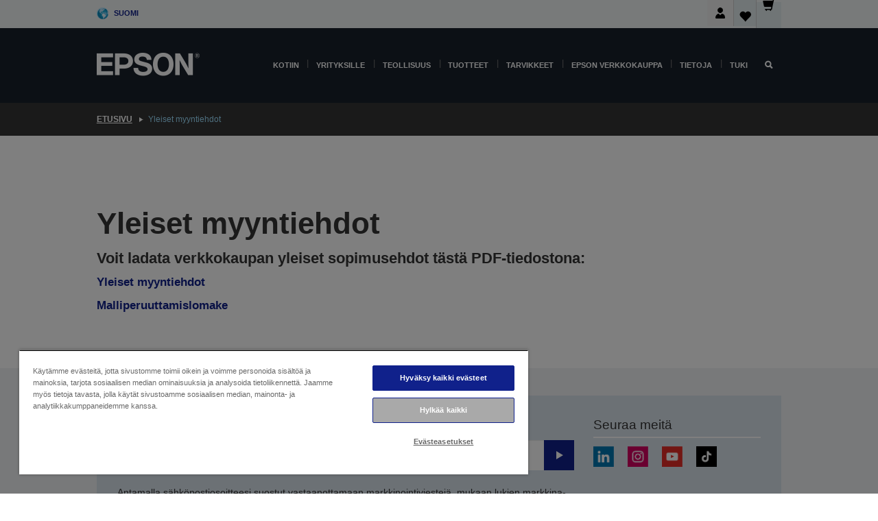

--- FILE ---
content_type: text/html;charset=UTF-8
request_url: https://www.epson.fi/fi_FI/checkout/terms-of-sales
body_size: 20423
content:
<!DOCTYPE html>
 <html lang="fi-FI" dir="ltr">

<head>
    <title>
        Yleiset myyntiehdot | Epson Suomi</title>

    <meta http-equiv="Content-Type" content="text/html; charset=utf-8"/>
    <meta http-equiv="X-UA-Compatible" content="IE=edge">
    <meta charset="utf-8">
    <meta name="viewport" content="width=device-width, initial-scale=1, minimum-scale=1">

    <link rel="preconnect" href="//i8.amplience.net">

    <link rel="dns-prefetch" href="//i8.amplience.net">
    <link rel="dns-prefetch" href="//c1.adis.ws">
    



 
     <link rel="canonical" href="https://www.epson.fi/fi_FI/checkout/terms-of-sales" />
 
 
 
 <meta name="description">
<meta name="robots" content="index,follow">
<meta property="og:type" content="website">
<meta property="og:locale" content="fi_FI">
<meta property="og:title" content="Yleiset myyntiehdot | Epson Suomi">
<meta property="og:description">
<meta property="og:url" content="https://www.epson.fi/fi_FI/checkout/terms-of-sales">
<meta property="og:image" content="https://epsonemear.a.bigcontent.io/v1/static/logo">
<link rel="shortcut icon" type="image/x-icon" media="all" href="/_ui/responsive/common/images/favicon.ico" />
        <link rel="stylesheet" type="text/css" media="all" href="/_ui/responsive/theme-alpha/css/style.css?20260109.1"/>
<link link rel="preload" as="style" type="text/css" media="all" href="/wro/addons_responsive.css?20260109.1" onload="this.onload=null;this.rel='stylesheet'" />
		<noscript><link rel="stylesheet" href="/wro/addons_responsive.css?20260109.1"></noscript>
	<script src="https://cdn.cookielaw.org/scripttemplates/otSDKStub.js"
            type="text/javascript"
            charset="UTF-8"
            data-document-language="true"
            data-domain-script="f09a01aa-6a89-480e-89d1-73e30a0897f1"></script>

    <script type="text/javascript">
        function OptanonWrapper() { }
    </script>
<script type="text/javascript" src="//assets.adobedtm.com/a31994d57928/f467133c647c/launch-5eb2666b3e55.min.js"></script>














<script type="text/javascript">
!function(att,raq,t){
  var version = "1";
  var supportOldBrowsers = false;
  att[raq]=att[raq]||[];var n=["init","send","setUser","addUserIdentity","setUserIdentities","addUserSegment","setUserSegments","addUserTrait","setUserTraits","clearUser"];if(!att.xo){att.xo={activity:{},init:function(e){att[raq].push(["init",e.activity])}};for(var r=0;r<n.length;r++)att.xo.activity[n[r]]=function(e){return function(i,r,s){att[raq].push([n[e],i,r,s])}}(r)}var s=document.createElement("script");s.type="text/javascript",s.async=!0,s.src=t+version+".min.js",(att.document.documentMode||supportOldBrowsers)&&(s.src=t+version+".compat.min.js");var a=document.getElementsByTagName("script")[0];a.parentNode.insertBefore(s,a)
}(window,"_attraqt","https://cdn.attraqt.io/xo.all-");
</script></head>

<body class="page-cmsitem-00186000 pageType-ContentPage template-pages-layout-contentLayout1Page pageLabel-checkout-terms-of-sales smartedit-page-uid-cmsitem_00186000 smartedit-page-uuid-eyJpdGVtSWQiOiJjbXNpdGVtXzAwMTg2MDAwIiwiY2F0YWxvZ0lkIjoiZXBzb24tZmlDb250ZW50Q2F0YWxvZyIsImNhdGFsb2dWZXJzaW9uIjoiT25saW5lIn0= smartedit-catalog-version-uuid-epson-fiContentCatalog/Online  language-fi_FI ">

    <div class="main">
			<div class="yCmsContentSlot">
</div><header class="js-mainHeader">
    <a href="#main" class="skip">Skip to main content</a>

    <nav role="navigation" aria-label="menu" class="navigation navigation--top hidden-xs hidden-sm">
        <div class="container-fluid">
            <div class="row">
                <div class="col-sm-12 col-md-12 p-0">
                    <div class="navigation-top js-navigation-top">
                        <div class="navigation-top__list">
                            <div class="navigation-top__list-item hidden-xs hidden-sm sub-navigation">
                                <div class="yCmsContentSlot siteSelectorSlot">
<div class="yCmsComponent ">
<div class="navigation-top__links-trigger navigation-top__links-trigger--site-selector hidden-xs hidden-sm js-site-selector-trigger" tabindex="0">
    Suomi</div>

<div class="site-selector js-site-selector-popup js-sub-navigation-nav sub-navigation__nav">
    <form id="command" class="site-selector__form js-site-selector-form" action="/fi_FI/site-change" method="post"><div class="site-selector__header clearfix">
            
             <legend class="site-selector__header-text">Alue ja kieli</legend>

           <button class="site-selector__header-btn btn btn-close js-close-site-selector" aria-hidden="true">
                <span aria-hidden="true" class="glyphicon glyphicon-remove"></span>
                <span class="sr-only">Takaisin</span>
            </button>
        </div>
        <div class="site-selector__content">
        
        
        <div class="form-group site-selector__form-group">
            <label for="siteSelectorCountrydesktop" class="site-selector__label form-group__label">Maa/Alue</label>
            <select id="siteSelectorCountrydesktop" class="site-selector__select form-control js-site-selector" name="site">
                <option value="epson-at">Austria</option>
                        <option value="epson-be">Belgium</option>
                        <option value="epson-bg">Bulgaria</option>
                        <option value="epson-hr">Croatia</option>
                        <option value="epson-cz">Czech Republic</option>
                        <option value="epson-dk">Denmark</option>
                        <option value="epson-ee">Estonia</option>
                        <option value="epson-eu">Europe</option>
                        <option value="epson-fi" selected="selected">Finland</option>
                        <option value="epson-fr">France</option>
                        <option value="epson-de">Germany</option>
                        <option value="epson-gr">Greece</option>
                        <option value="epson-hu">Hungary</option>
                        <option value="epson-ie">Ireland</option>
                        <option value="epson-it">Italy</option>
                        <option value="epson-lv">Latvia</option>
                        <option value="epson-lt">Lithuania</option>
                        <option value="epson-mt">Malta</option>
                        <option value="epson-nl">Netherlands</option>
                        <option value="epson-no">Norway</option>
                        <option value="epson-pl">Poland</option>
                        <option value="epson-pt">Portugal</option>
                        <option value="epson-ro">Romania</option>
                        <option value="epson-rs">Serbia</option>
                        <option value="epson-sk">Slovakia</option>
                        <option value="epson-si">Slovenia</option>
                        <option value="epson-es">Spain</option>
                        <option value="epson-se">Sweden</option>
                        <option value="epson-ch">Switzerland</option>
                        <option value="epson-gb">United Kingdom</option>
                        </select>
        </div>

        <div class="form-group site-selector__form-group">
            <label for="siteSelectorLangdesktop" class="site-selector__label form-group__label">Kieli</label>
            <select id="siteSelectorLangdesktop" class="site-selector__select form-control js-language-selector" name="language">
                <option value="fi_FI" selected="selected">Suomi</option>
                        </select>
        </div>

        <button class="btn btn-primary" type="submit">Vahvista</button>
        
        <div class="site-selector__bottom">
            <p>Etkö löydä maatasi?</p>
            <a href="https://epson.com/">Katso Epson Global</a>
        </div>
        </div>
    <div>
<input type="hidden" name="CSRFToken" value="c19b66d0-6a13-49a0-b3a0-9547096df1ce" />
</div></form></div>
</div></div></div>
                        </div>
                        <ul class="navigation-top__list navigation-top__list--right">
                            <li class="navigation-user-icon js-header-account">
                                            <span class="hidden" id="readyPrintFlexSections">0</span>
                                            <div class="person-dropdown">
                                                <div id="userIconSignin">
                                                    <button class="dropbtn navigation-top__links-trigger" aria-expanded="false">
                                                        <img src="/_ui/responsive/common/images/icon-user-desktop.svg" />
                                                        Kirjaudu</button>                                                </div>
                                                <div id="userIconSigninDropdown" class="user-icon-dropdown-content">
                                                <ul>
                                                    <li><a class="js-login-link" href="/fi_FI/login" target="_blank" data-offcanvas-text="Kirjaudu verkkokauppa">Kirjaudu verkkokauppa</a></li>
                                                    </ul>
                                                </div>
                                            </div>
                                            </li>
                                    <li class="navigation-top__list-item navigation-top__list-item--active navigation-top__links-trigger--active wishlist-border-r">
                                    <div class="wishlist-icon">
                                        <a href='/my-account/wishlist' aria-label="Go to wishlist">Toivelista<div class="mini-cart-count js-wishlist-cart-count hide-wishlist-count">
                                                    <span class="nav-items-total nav-items-total--active"></span>
                                                </div>
                                            <div class="mini-cart-icon">
                                                <i class='wishlist-desktop'></i>
                                            </div>
                                        </a>
                                    </div>
                                </li>
                                <li class="navigation-top__list-item navigation-top__list-item--active navigation-top__list-item--cart">
                                    <div class="yCmsContentSlot miniCartSlot">
<div class="yCmsComponent ">
<div class="mini-cart-div">
		<a
			class="navigation-top__links-trigger navigation-top__links-trigger--cart navigation-top__links-trigger--active mini-cart-link js-mini-cart-link" tabindex="0"
			data-modal-to-open="/fi_FI/cart/rollover/MiniCart"
			data-mini-cart-url="/fi_FI/cart/rollover/MiniCart"
			data-mini-cart-href="/fi_FI/cart"
			data-mini-cart-refresh-url="/fi_FI/cart/miniCart/SUBTOTAL"
			data-mini-cart-name="Ostoskori"
			data-mini-cart-empty-name="Tyhjä kori"
			data-mini-cart-items-text="Tuotteet"
			>
			<div class="mini-cart-count js-mini-cart-count hideCount">
                 	<span class="nav-items-total nav-items-total--active">
                 		&nbsp;</span>
                 </div>
			<div class="mini-cart-icon mini-cart-margin">
				<span class="glyphicon glyphicon-shopping-cart"></span>
			</div>
			<div class="mini-cart-price js-mini-cart-price hidden-xs hidden-sm">
					0,00 €</div>
			</a>
	</div>

<div class="mini-cart-container js-mini-cart-container"></div></div></div></li>
                            </ul>
                    </div>
                </div>
            </div>
        </div>
    </nav>

    <div class="hidden-xs hidden-sm js-secondaryNavCompany collapse" id="accNavComponentDesktopTwo">
        <ul class="nav__links js-nav__links js-my-account-title" data-title="Oma tili">
            </ul>
    </div>

    <nav aria-label="Mobile navigation"
         class="navigation navigation--middle js-navigation--middle visible-xs visible-sm">
         <input type="hidden" value="true" id="transactionalValue" />
        <div class="container-fluid">
            <div class="row">
                <div class="text-left col-xs-2 col-sm-2">
                    <button class="navigation__btn navigation__hamburger js-toggle-sm-navigation" type="button">
                        <span aria-hidden="true"
                              class="navigation__hamburger-item navigation__hamburger-item--icon icon-hamburger"></span>
                        <span class="navigation__hamburger-item--txt">Valikko</span>
                    </button>
                </div>
                <div class="text-center col-xs-5 col-sm-6">
                    <div class="navigation__logo js-mobile-logo">
                        </div>
                </div>
                <div class="pl-0 col-xs-5 col-sm-4">
                    <div class="row tab-row">
                        <div class="col-xs-3">
                                <button class="navigation__btn navigation__hamburger js-toggle-sm-person-icon mobile-header-people-icon" type="button">
                                <img src="/_ui/responsive/common/images/icon-user-mobile.svg" class="user-icon-w" />
                                </button>
                            </div>
                        <div class="col-xs-3">
                            <button class="navigation__btn navigation__btn--mobile js-toggle-xs-search" type="button">
                                    <span class="sr-only">Hae</span>
                                    <span aria-hidden="true" class="glyphicon glyphicon-search js-xs-search-icon"></span>
                                    <span aria-hidden="true" class="glyphicon glyphicon-close js-xs-close-icon display-none"></span>
                                </button>
                            </div>
                        <div class="col-xs-3">
                                <li class="navigation-top__list-item navigation-top__list-item--active wishlist-li">
                                    <div class="wishlist-icon">
                                        <a href='/my-account/wishlist' aria-label="Go to wishlist">Toivelista<div class="mini-cart-count js-wishlist-cart-count hide-wishlist-count">
                                                    <span class="nav-items-total nav-items-total--active"></span>
                                                </div>
                                            <div class="mini-cart-icon">
                                                <i class='wishlist-button__icon wishlist-mobile'></i>
                                            </div>
                                        </a>
                                    </div>
                                </li>
                            </div>
                            <div class="col-xs-3">
                                <li class="navigation-top__list-item navigation-top__list-item--active navigation-top__list-item--cart">
                                    <div class="yCmsContentSlot miniCartSlot">
<div class="yCmsComponent miniCartMobile">
<div class="mini-cart-div">
		<a
			class="navigation-top__links-trigger navigation-top__links-trigger--cart navigation-top__links-trigger--active mini-cart-link js-mini-cart-link" tabindex="0"
			data-modal-to-open="/fi_FI/cart/rollover/MiniCart"
			data-mini-cart-url="/fi_FI/cart/rollover/MiniCart"
			data-mini-cart-href="/fi_FI/cart"
			data-mini-cart-refresh-url="/fi_FI/cart/miniCart/SUBTOTAL"
			data-mini-cart-name="Ostoskori"
			data-mini-cart-empty-name="Tyhjä kori"
			data-mini-cart-items-text="Tuotteet"
			>
			<div class="mini-cart-count js-mini-cart-count hideCount">
                 	<span class="nav-items-total nav-items-total--active">
                 		&nbsp;</span>
                 </div>
			<div class="mini-cart-icon mini-cart-margin">
				<span class="glyphicon glyphicon-shopping-cart"></span>
			</div>
			<div class="mini-cart-price js-mini-cart-price hidden-xs hidden-sm">
					0,00 €</div>
			</a>
	</div>

<div class="mini-cart-container js-mini-cart-container"></div></div></div></li>
                            </div>
                        </div>
                </div>
            </div>
        </div>
    </nav>
    <a id="skiptonavigation"></a>
    <nav class="navigation navigation--bottom js_navigation--bottom js-enquire-offcanvas-navigation" role="navigation">
		<div class="js-offcanvas-site-selector hidden-md hidden-lg">
			<div class="yCmsContentSlot siteSelectorSlot">
<div class="yCmsComponent ">
<div class="navigation-top__links-trigger navigation-top__links-trigger--site-selector hidden-xs hidden-sm js-site-selector-trigger" tabindex="0">
    Suomi</div>

<div class="site-selector js-site-selector-popup js-sub-navigation-nav sub-navigation__nav">
    <form id="command" class="site-selector__form js-site-selector-form" action="/fi_FI/site-change" method="post"><div class="site-selector__header clearfix">
            
             <legend class="site-selector__header-text">Alue ja kieli</legend>

           <button class="site-selector__header-btn btn btn-close js-close-site-selector" aria-hidden="true">
                <span aria-hidden="true" class="glyphicon glyphicon-remove"></span>
                <span class="sr-only">Takaisin</span>
            </button>
        </div>
        <div class="site-selector__content">
        
        
        <div class="form-group site-selector__form-group">
            <label for="siteSelectorCountrymobile" class="site-selector__label form-group__label">Maa/Alue</label>
            <select id="siteSelectorCountrymobile" class="site-selector__select form-control js-site-selector" name="site">
                <option value="epson-at">Austria</option>
                        <option value="epson-be">Belgium</option>
                        <option value="epson-bg">Bulgaria</option>
                        <option value="epson-hr">Croatia</option>
                        <option value="epson-cz">Czech Republic</option>
                        <option value="epson-dk">Denmark</option>
                        <option value="epson-ee">Estonia</option>
                        <option value="epson-eu">Europe</option>
                        <option value="epson-fi" selected="selected">Finland</option>
                        <option value="epson-fr">France</option>
                        <option value="epson-de">Germany</option>
                        <option value="epson-gr">Greece</option>
                        <option value="epson-hu">Hungary</option>
                        <option value="epson-ie">Ireland</option>
                        <option value="epson-it">Italy</option>
                        <option value="epson-lv">Latvia</option>
                        <option value="epson-lt">Lithuania</option>
                        <option value="epson-mt">Malta</option>
                        <option value="epson-nl">Netherlands</option>
                        <option value="epson-no">Norway</option>
                        <option value="epson-pl">Poland</option>
                        <option value="epson-pt">Portugal</option>
                        <option value="epson-ro">Romania</option>
                        <option value="epson-rs">Serbia</option>
                        <option value="epson-sk">Slovakia</option>
                        <option value="epson-si">Slovenia</option>
                        <option value="epson-es">Spain</option>
                        <option value="epson-se">Sweden</option>
                        <option value="epson-ch">Switzerland</option>
                        <option value="epson-gb">United Kingdom</option>
                        </select>
        </div>

        <div class="form-group site-selector__form-group">
            <label for="siteSelectorLangmobile" class="site-selector__label form-group__label">Kieli</label>
            <select id="siteSelectorLangmobile" class="site-selector__select form-control js-language-selector" name="language">
                <option value="fi_FI" selected="selected">Suomi</option>
                        </select>
        </div>

        <button class="btn btn-primary" type="submit">Vahvista</button>
        
        <div class="site-selector__bottom">
            <p>Etkö löydä maatasi?</p>
            <a href="https://epson.com/">Katso Epson Global</a>
        </div>
        </div>
    <div>
<input type="hidden" name="CSRFToken" value="c19b66d0-6a13-49a0-b3a0-9547096df1ce" />
</div></form></div>
</div></div><div class="js-offcanvas-overlay overlay"></div>
		</div>
		<ul class="sticky-nav-top hidden-lg hidden-md js-sticky-user-group hidden-md hidden-lg">
			</ul>
		<div class="container-fluid">
			<div class="row">
				<div class="col-xs-4 col-md-2 navigation__column navigation__column--logo hidden-xs hidden-sm site-logo js-site-logo">
					<div class="yCmsComponent yComponentWrapper">
<div class="banner">

		<a class="banner__link" href="/fi_FI/">
						<img class="banner__img" title="Epson" 
						alt="Epson" src="/medias/sys_master/images/h07/h21/9291547803678/logo/logo.png">
					</a>
				</div></div></div>
				<div class="col-xs-12 col-md-10 navigation__column navigation__column--links js-relative-parent">
					<ul class=" navigation__list navigation__list--offcanvas js-offcanvas-links ">
						<li class="navigation__list-item js-enquire-has-sub hidden-md hidden-lg">
								<span class="navigation__trigger navigation__trigger--arrow js-enquire-sub-trigger js-enquire-sub-trigger-account navigation__trigger-wrap">
												<a href="/fi_FI/login">Oma tili (kirjaudu sisään/rekisteröidy)</a>
											</span>
											<div class="navigation-account  navigation__sub js_sub__navigation">
												<div class="navigation-account__nodes">
													<ul class="navigation-account__list js-login-navigation js-login-root">
														<li class="navigation-account__list-item navigation-account__list-item--back">
															<a class="navigation-account__back js-enquire-sub-close hidden-md hidden-lg navigation__back-icon glyphicon glyphicon-chevron-left back-text" role="button" href="#">
																Takaisin</a>
														</li>
														</ul>
												</div>
											</div>

									</li>

							<li class="navigation__list-item   js-enquire-has-sub">
								<span class="navigation__trigger navigation__trigger--arrow js-enquire-sub-trigger"
												data-layer-track="mega_menu_click"
data-layer-on="click"
data-layer-name="top-selection-cmsitem_00142528"
data-layer-data="{ &#034;megamenu_item_top_selection&#034;: &#034;Kotiin&#034; }"
>
										<a aria-expanded="false" href="/fi_FI/for-home">Kotiin</a></span>
								<div class="navigation-sub navigation-sub--one navigation__sub js_sub__navigation js-nav-height col-md-3 col-lg-2">

										<div class="navigation-sub__nodes col-md-12">
														<div class="navigation-sub__nodes-title">Home FI Links</div>
														<ul class="navigation-sub__list js-sub-nested-navigation js-menu-aim has-title">
															<li class="navigation-sub__list-item navigation-sub__list-item--back">
																<a class="navigation-sub__back js-enquire-sub-close hidden-md hidden-lg navigation__back-icon glyphicon glyphicon-chevron-left back-text" role="button" href="#">
																	Takaisin</a>
															</li>

															<li class="navigation-sub__list-item" data-layer-alias="top-selection-cmsitem_00142528"
>
																<span class="yCmsComponent navigation-sub__link-parent hidden-md hidden-lg">
<a aria-expanded="false" href="/fi_FI/for-home">Kotiin</a></span><li class="navigation-sub__list-item  js-enquire-nested-has-sub">
																				<span class="navigation-sub__trigger navigation-sub__trigger--arrow js-enquire-nested-sub-trigger"
																							data-layer-extend="top-selection-cmsitem_00142528"
data-layer-name="second-selection-cmsitem_00142557"
data-layer-data="{ &#034;megamenu_item_second_selection&#034;: &#034;Tulostimet&#034; }"
>
																					<a aria-expanded="false" href="/fi_FI/c/consumer">Tulostimet</a></span>
																				<div class="navigation-sub-sub navigation__sub js-nav-height js_sub_sub__navigation col-md-3 col-lg-2">

																					<div class="navigation-sub-sub__nodes col-md-12">
																						<ul class="navigation-sub-sub__list has-title">

																							<li class="navigation-sub-sub__list-item navigation-sub-sub__list-item--back">
																								<a class="navigation-sub-sub__back js-enquire-nested-sub-close hidden-md hidden-lg navigation__back-icon glyphicon glyphicon-chevron-left back-text" role="button" href="#">
																									Takaisin</a>
																							</li>

																							<li class="navigation-sub-sub__list-item" data-layer-alias="second-selection-cmsitem_00142557"
>
																								<span class="yCmsComponent navigation-sub-sub__link-parent hidden-md hidden-lg">
<a aria-expanded="false" href="/fi_FI/c/consumer">Tulostimet</a></span></li>
																							<li class="navigation-sub-sub__list-item" data-layer-extend="second-selection-cmsitem_00142557"
data-layer-data="{ &#034;megamenu_item_third_selection&#034;: &#034;Löydä sopiva tulostin&#034; }"
>
																											<a aria-expanded="false" href="/fi_FI/products/printers/inkjet/consumer/c/consumer">Löydä sopiva tulostin</a></li>
																									<li class="navigation-sub-sub__list-item" data-layer-extend="second-selection-cmsitem_00142557"
data-layer-data="{ &#034;megamenu_item_third_selection&#034;: &#034;Löydä sopiva muste&#034; }"
>
																											<a aria-expanded="false" href="/fi_FI/inkfinder">Löydä sopiva muste</a></li>
																									<li class="navigation-sub-sub__list-item" data-layer-extend="second-selection-cmsitem_00142557"
data-layer-data="{ &#034;megamenu_item_third_selection&#034;: &#034;Löydä sopiva paperi&#034; }"
>
																											<a aria-expanded="false" href="/fi_FI/products/ink-and-paper/paper-and-media/c/paper">Löydä sopiva paperi</a></li>
																									<li class="navigation-sub-sub__list-item" data-layer-extend="second-selection-cmsitem_00142557"
data-layer-data="{ &#034;megamenu_item_third_selection&#034;: &#034;EcoTank-mustesäiliötulostimet&#034; }"
>
																											<a aria-expanded="false" href="/fi_FI/for-home/ecotank">EcoTank-mustesäiliötulostimet</a></li>
																									<li class="navigation-sub-sub__list-item" data-layer-extend="second-selection-cmsitem_00142557"
data-layer-data="{ &#034;megamenu_item_third_selection&#034;: &#034;Mustekasettitulostimet&#034; }"
>
																											<a aria-expanded="false" href="/fi_FI/for-home/expression-printers">Mustekasettitulostimet</a></li>
																									<li class="navigation-sub-sub__list-item" data-layer-extend="second-selection-cmsitem_00142557"
data-layer-data="{ &#034;megamenu_item_third_selection&#034;: &#034;Valokuvatulostimet&#034; }"
>
																											<a aria-expanded="false" href="/fi_FI/products/printers/inkjet/consumer/c/consumer?q&#61;%3Arelevance%3Afhq%3A%252F%252Fcatalog01%252Ffi_FI%252Fcategories%253C%257Bcatalog01_categories_printers_inkjet_consumer%257D%252Fclassification%253E%257Binkjet_photo%257D">Valokuvatulostimet</a></li>
																									<li class="navigation-sub-sub__list-item" data-layer-extend="second-selection-cmsitem_00142557"
data-layer-data="{ &#034;megamenu_item_third_selection&#034;: &#034;Mustavalkotulostimet&#034; }"
>
																											<a aria-expanded="false" href="/fi_FI/ecotank-mono-printers">Mustavalkotulostimet</a></li>
																									<li class="navigation-sub-sub__list-item" data-layer-extend="second-selection-cmsitem_00142557"
data-layer-data="{ &#034;megamenu_item_third_selection&#034;: &#034;Tulostimet kotitoimistoon ja pieniin toimistoihin&#034; }"
>
																											<a aria-expanded="false" href="/fi_FI/for-home/home-office">Tulostimet kotitoimistoon ja pieniin toimistoihin</a></li>
																									<li class="navigation-sub-sub__list-item" data-layer-extend="second-selection-cmsitem_00142557"
data-layer-data="{ &#034;megamenu_item_third_selection&#034;: &#034;Tulosta puhelimesta&#034; }"
>
																											<a aria-expanded="false" href="/fi_FI/smartpanel">Tulosta puhelimesta</a></li>
																									<li class="navigation-sub-sub__list-item" data-layer-extend="second-selection-cmsitem_00142557"
data-layer-data="{ &#034;megamenu_item_third_selection&#034;: &#034;Kaikki tulostimet&#034; }"
>
																											<a aria-expanded="false" href="/fi_FI/products/printers/inkjet/consumer/c/consumer">Kaikki tulostimet</a></li>
																									<li class="navigation-sub-sub__list-item" data-layer-extend="second-selection-cmsitem_00142557"
data-layer-data="{ &#034;megamenu_item_third_selection&#034;: &#034;Creative Corner: Tulostettavat materiaalit&#034; }"
>
																											<a aria-expanded="false" href="https://creativecorner.epson.eu/" target="_blank" rel="noopener noreferrer">Creative Corner: Tulostettavat materiaalit</a></li>
																									</ul>
																					</div>
																				</div>
																			</li>
																		<li class="navigation-sub__list-item  js-enquire-nested-has-sub">
																				<span class="navigation-sub__trigger navigation-sub__trigger--arrow js-enquire-nested-sub-trigger"
																							data-layer-extend="top-selection-cmsitem_00142528"
data-layer-name="second-selection-cmsitem_00142587"
data-layer-data="{ &#034;megamenu_item_second_selection&#034;: &#034;Projektorit&#034; }"
>
																					<a aria-expanded="false" href="/fi_FI/for-home/home-cinema">Projektorit</a></span>
																				<div class="navigation-sub-sub navigation__sub js-nav-height js_sub_sub__navigation col-md-3 col-lg-2">

																					<div class="navigation-sub-sub__nodes col-md-12">
																						<ul class="navigation-sub-sub__list has-title">

																							<li class="navigation-sub-sub__list-item navigation-sub-sub__list-item--back">
																								<a class="navigation-sub-sub__back js-enquire-nested-sub-close hidden-md hidden-lg navigation__back-icon glyphicon glyphicon-chevron-left back-text" role="button" href="#">
																									Takaisin</a>
																							</li>

																							<li class="navigation-sub-sub__list-item" data-layer-alias="second-selection-cmsitem_00142587"
>
																								<span class="yCmsComponent navigation-sub-sub__link-parent hidden-md hidden-lg">
<a aria-expanded="false" href="/fi_FI/for-home/home-cinema">Projektorit</a></span></li>
																							<li class="navigation-sub-sub__list-item" data-layer-extend="second-selection-cmsitem_00142587"
data-layer-data="{ &#034;megamenu_item_third_selection&#034;: &#034;Lifestudio: Kannettavat älyprojektorit&#034; }"
>
																											<a aria-expanded="false" href="/fi_FI/for-home/home-cinema/portable-smart-projectors">Lifestudio: Kannettavat älyprojektorit</a></li>
																									<li class="navigation-sub-sub__list-item" data-layer-extend="second-selection-cmsitem_00142587"
data-layer-data="{ &#034;megamenu_item_third_selection&#034;: &#034;Lifestudio: Ultra-lyhyen heittovälin älyprojektorit&#034; }"
>
																											<a aria-expanded="false" href="/fi_FI/for-home/home-cinema/ultra-short-throw-smart-projectors">Lifestudio: Ultra-lyhyen heittovälin älyprojektorit</a></li>
																									<li class="navigation-sub-sub__list-item" data-layer-extend="second-selection-cmsitem_00142587"
data-layer-data="{ &#034;megamenu_item_third_selection&#034;: &#034;Epiqvision: Laserprojektorit&#034; }"
>
																											<a aria-expanded="false" href="/fi_FI/epiqvision">Epiqvision: Laserprojektorit</a></li>
																									<li class="navigation-sub-sub__list-item" data-layer-extend="second-selection-cmsitem_00142587"
data-layer-data="{ &#034;megamenu_item_third_selection&#034;: &#034;Pienet ja kannettavat älyprojektorit&#034; }"
>
																											<a aria-expanded="false" href="/fi_FI/for-home/home-cinema/mini-smart-projectors">Pienet ja kannettavat älyprojektorit</a></li>
																									<li class="navigation-sub-sub__list-item" data-layer-extend="second-selection-cmsitem_00142587"
data-layer-data="{ &#034;megamenu_item_third_selection&#034;: &#034;Kotiteatteriprojektorit&#034; }"
>
																											<a aria-expanded="false" href="/fi_FI/products/projector/home-cinema/c/homecinema">Kotiteatteriprojektorit</a></li>
																									<li class="navigation-sub-sub__list-item" data-layer-extend="second-selection-cmsitem_00142587"
data-layer-data="{ &#034;megamenu_item_third_selection&#034;: &#034;Peliprojektorit&#034; }"
>
																											<a aria-expanded="false" href="/fi_FI/for-home/gaming">Peliprojektorit</a></li>
																									<li class="navigation-sub-sub__list-item" data-layer-extend="second-selection-cmsitem_00142587"
data-layer-data="{ &#034;megamenu_item_third_selection&#034;: &#034;Ammattilaistason laserprojektorit kotikäyttöön&#034; }"
>
																											<a aria-expanded="false" href="/fi_FI/for-home/home-cinema/professional-home-projectors">Ammattilaistason laserprojektorit kotikäyttöön</a></li>
																									<li class="navigation-sub-sub__list-item" data-layer-extend="second-selection-cmsitem_00142587"
data-layer-data="{ &#034;megamenu_item_third_selection&#034;: &#034;Kotiin ja pieniin toimistoihin sopivat projektorit&#034; }"
>
																											<a aria-expanded="false" href="/fi_FI/tuotteet/projector/c/projector?q&#61;%3Arelevance%3Afhq%3A%252F%252Fcatalog01%252Ffi_FI%252Fcategories%253C%257Bcatalog01_categories_projector%257D%252Froomtypeapplication%253E%257Bhomeoffice%257D&amp;page&#61;0">Kotiin ja pieniin toimistoihin sopivat projektorit</a></li>
																									<li class="navigation-sub-sub__list-item" data-layer-extend="second-selection-cmsitem_00142587"
data-layer-data="{ &#034;megamenu_item_third_selection&#034;: &#034;Lisävarusteet&#034; }"
>
																											<a aria-expanded="false" href="/fi_FI/products/options/projector-accessories/c/standard">Lisävarusteet</a></li>
																									<li class="navigation-sub-sub__list-item" data-layer-extend="second-selection-cmsitem_00142587"
data-layer-data="{ &#034;megamenu_item_third_selection&#034;: &#034;Kaikki kotiviihdetuotteet&#034; }"
>
																											<a aria-expanded="false" href="/fi_FI/products/projector/home-cinema/c/homecinema">Kaikki kotiviihdetuotteet</a></li>
																									</ul>
																					</div>
																				</div>
																			</li>
																		<li class="navigation-sub__list-item ">
																				<span class="navigation-sub__trigger  js-enquire-nested-sub-trigger"
																							data-layer-extend="top-selection-cmsitem_00142528"
data-layer-name="second-selection-cmsitem_00555117"
data-layer-data="{ &#034;megamenu_item_second_selection&#034;: &#034;Skannerit&#034; }"
>
																					<a aria-expanded="false" href="/fi_FI/c/consumerscanner">Skannerit</a></span>
																				<div class="navigation-sub-sub navigation__sub js-nav-height js_sub_sub__navigation col-md-3 col-lg-2">

																					<div class="navigation-sub-sub__nodes col-md-12">
																						<ul class="navigation-sub-sub__list has-title">

																							<li class="navigation-sub-sub__list-item navigation-sub-sub__list-item--back">
																								<a class="navigation-sub-sub__back js-enquire-nested-sub-close hidden-md hidden-lg navigation__back-icon glyphicon glyphicon-chevron-left back-text" role="button" href="#">
																									Takaisin</a>
																							</li>

																							<li class="navigation-sub-sub__list-item" data-layer-alias="second-selection-cmsitem_00555117"
>
																								<span class="yCmsComponent navigation-sub-sub__link-parent hidden-md hidden-lg">
<a aria-expanded="false" href="/fi_FI/c/consumerscanner">Skannerit</a></span></li>
																							</ul>
																					</div>
																				</div>
																			</li>
																		<li class="navigation-sub__list-item  js-enquire-nested-has-sub">
																				<span class="navigation-sub__trigger navigation-sub__trigger--arrow js-enquire-nested-sub-trigger"
																							data-layer-extend="top-selection-cmsitem_00142528"
data-layer-name="second-selection-cmsitem_00555123"
data-layer-data="{ &#034;megamenu_item_second_selection&#034;: &#034;Musteet ja paperit&#034; }"
>
																					<a style="cursor:default" aria-expanded="false">Musteet ja paperit</a></span>
																				<div class="navigation-sub-sub navigation__sub js-nav-height js_sub_sub__navigation col-md-3 col-lg-2">

																					<div class="navigation-sub-sub__nodes col-md-12">
																						<ul class="navigation-sub-sub__list has-title">

																							<li class="navigation-sub-sub__list-item navigation-sub-sub__list-item--back">
																								<a class="navigation-sub-sub__back js-enquire-nested-sub-close hidden-md hidden-lg navigation__back-icon glyphicon glyphicon-chevron-left back-text" role="button" href="#">
																									Takaisin</a>
																							</li>

																							<li class="navigation-sub-sub__list-item" data-layer-alias="second-selection-cmsitem_00555123"
>
																								<span class="yCmsComponent navigation-sub-sub__link-parent hidden-md hidden-lg">
<a style="cursor:default" aria-expanded="false">Musteet ja paperit</a></span></li>
																							<li class="navigation-sub-sub__list-item" data-layer-extend="second-selection-cmsitem_00555123"
data-layer-data="{ &#034;megamenu_item_third_selection&#034;: &#034;Mustekasetit&#034; }"
>
																											<a aria-expanded="false" href="/fi_FI/products/ink-and-paper/ink-consumables/c/inkcart?q&#61;Ink&#43;Cartridges">Mustekasetit</a></li>
																									<li class="navigation-sub-sub__list-item" data-layer-extend="second-selection-cmsitem_00555123"
data-layer-data="{ &#034;megamenu_item_third_selection&#034;: &#034;EcoTank-mustepullot&#034; }"
>
																											<a aria-expanded="false" href="/fi_FI/products/ink-and-paper/ink-consumables/c/inkcart?q&#61;%3Arelevance%3Afhq%3A%252F%252Fcatalog01%252Ffi_FI%252Fcategories%253C%257Bcatalog01_categories_inkpaper_inkcart%257D%252Fpackagetype%253Dbottle">EcoTank-mustepullot</a></li>
																									<li class="navigation-sub-sub__list-item" data-layer-extend="second-selection-cmsitem_00555123"
data-layer-data="{ &#034;megamenu_item_third_selection&#034;: &#034;Valokuva- ja tulostuspaperit&#034; }"
>
																											<a aria-expanded="false" href="/fi_FI/products/ink-and-paper/paper-and-media/c/paper">Valokuva- ja tulostuspaperit</a></li>
																									<li class="navigation-sub-sub__list-item" data-layer-extend="second-selection-cmsitem_00555123"
data-layer-data="{ &#034;megamenu_item_third_selection&#034;: &#034;Mustehaku&#034; }"
>
																											<a aria-expanded="false" href="/fi_FI/inkfinder">Mustehaku</a></li>
																									<li class="navigation-sub-sub__list-item" data-layer-extend="second-selection-cmsitem_00555123"
data-layer-data="{ &#034;megamenu_item_third_selection&#034;: &#034;Mustekasettien keräys ja kierrätys&#034; }"
>
																											<a aria-expanded="false" href="https://epson-recycling.cycleon.eu/en/home" target="_blank" rel="noopener noreferrer">Mustekasettien keräys ja kierrätys</a></li>
																									</ul>
																					</div>
																				</div>
																			</li>
																		<li class="navigation-sub__list-item  js-enquire-nested-has-sub">
																				<span class="navigation-sub__trigger navigation-sub__trigger--arrow js-enquire-nested-sub-trigger"
																							data-layer-extend="top-selection-cmsitem_00142528"
data-layer-name="second-selection-cmsitem_00555142"
data-layer-data="{ &#034;megamenu_item_second_selection&#034;: &#034;Sovellukset ja palvelut&#034; }"
>
																					<a aria-expanded="false" href="/fi_FI/apps-software">Sovellukset ja palvelut</a></span>
																				<div class="navigation-sub-sub navigation__sub js-nav-height js_sub_sub__navigation col-md-3 col-lg-2">

																					<div class="navigation-sub-sub__nodes col-md-12">
																						<ul class="navigation-sub-sub__list has-title">

																							<li class="navigation-sub-sub__list-item navigation-sub-sub__list-item--back">
																								<a class="navigation-sub-sub__back js-enquire-nested-sub-close hidden-md hidden-lg navigation__back-icon glyphicon glyphicon-chevron-left back-text" role="button" href="#">
																									Takaisin</a>
																							</li>

																							<li class="navigation-sub-sub__list-item" data-layer-alias="second-selection-cmsitem_00555142"
>
																								<span class="yCmsComponent navigation-sub-sub__link-parent hidden-md hidden-lg">
<a aria-expanded="false" href="/fi_FI/apps-software">Sovellukset ja palvelut</a></span></li>
																							<li class="navigation-sub-sub__list-item" data-layer-extend="second-selection-cmsitem_00555142"
data-layer-data="{ &#034;megamenu_item_third_selection&#034;: &#034;Mobiilitulostus ja -skannaus&#034; }"
>
																											<a aria-expanded="false" href="/fi_FI/smartpanel">Mobiilitulostus ja -skannaus</a></li>
																									<li class="navigation-sub-sub__list-item" data-layer-extend="second-selection-cmsitem_00555142"
data-layer-data="{ &#034;megamenu_item_third_selection&#034;: &#034;Epson Connect: tulosta mistä tahansa&#034; }"
>
																											<a aria-expanded="false" href="/fi_FI/apps-software/epson-connect">Epson Connect: tulosta mistä tahansa</a></li>
																									<li class="navigation-sub-sub__list-item" data-layer-extend="second-selection-cmsitem_00555142"
data-layer-data="{ &#034;megamenu_item_third_selection&#034;: &#034;Projektoriohjelmistot ja -sovellukset&#034; }"
>
																											<a aria-expanded="false" href="/fi_FI/epson-projector-software">Projektoriohjelmistot ja -sovellukset</a></li>
																									<li class="navigation-sub-sub__list-item" data-layer-extend="second-selection-cmsitem_00555142"
data-layer-data="{ &#034;megamenu_item_third_selection&#034;: &#034;EcoTank-säästölaskuri&#034; }"
>
																											<a aria-expanded="false" href="/fi_FI/for-home/ecotank-calculator">EcoTank-säästölaskuri</a></li>
																									<li class="navigation-sub-sub__list-item" data-layer-extend="second-selection-cmsitem_00555142"
data-layer-data="{ &#034;megamenu_item_third_selection&#034;: &#034;Takuu ja huoltosopimukset&#034; }"
>
																											<a aria-expanded="false" href="/fi_FI/coverplus">Takuu ja huoltosopimukset</a></li>
																									<li class="navigation-sub-sub__list-item" data-layer-extend="second-selection-cmsitem_00555142"
data-layer-data="{ &#034;megamenu_item_third_selection&#034;: &#034;Tuotteen rekisteröinti&#034; }"
>
																											<a aria-expanded="false" href="https://register.epson-europe.com/?locale&#61;fi-FI&amp;adobe_mc&#61;MCMID%3D37063971282081182174601214519426939557%7CMCORGID%3DC6DD45815AE6DFFD0A495D24%2540AdobeOrg%7CTS%3D1742309436" target="_blank" rel="noopener noreferrer">Tuotteen rekisteröinti</a></li>
																									<li class="navigation-sub-sub__list-item" data-layer-extend="second-selection-cmsitem_00555142"
data-layer-data="{ &#034;megamenu_item_third_selection&#034;: &#034;Kaikki sovellukset ja ohjelmistot&#034; }"
>
																											<a aria-expanded="false" href="/fi_FI/apps-software">Kaikki sovellukset ja ohjelmistot</a></li>
																									</ul>
																					</div>
																				</div>
																			</li>
																		<li class="navigation-sub__list-item  js-enquire-nested-has-sub">
																				<span class="navigation-sub__trigger navigation-sub__trigger--arrow js-enquire-nested-sub-trigger"
																							data-layer-extend="top-selection-cmsitem_00142528"
data-layer-name="second-selection-cmsitem_00142630"
data-layer-data="{ &#034;megamenu_item_second_selection&#034;: &#034;Tarjoukset&#034; }"
>
																					<a aria-expanded="false" href="/fi_FI/promotions">Tarjoukset</a></span>
																				<div class="navigation-sub-sub navigation__sub js-nav-height js_sub_sub__navigation col-md-3 col-lg-2">

																					<div class="navigation-sub-sub__nodes col-md-12">
																						<ul class="navigation-sub-sub__list has-title">

																							<li class="navigation-sub-sub__list-item navigation-sub-sub__list-item--back">
																								<a class="navigation-sub-sub__back js-enquire-nested-sub-close hidden-md hidden-lg navigation__back-icon glyphicon glyphicon-chevron-left back-text" role="button" href="#">
																									Takaisin</a>
																							</li>

																							<li class="navigation-sub-sub__list-item" data-layer-alias="second-selection-cmsitem_00142630"
>
																								<span class="yCmsComponent navigation-sub-sub__link-parent hidden-md hidden-lg">
<a aria-expanded="false" href="/fi_FI/promotions">Tarjoukset</a></span></li>
																							<li class="navigation-sub-sub__list-item" data-layer-extend="second-selection-cmsitem_00142630"
data-layer-data="{ &#034;megamenu_item_third_selection&#034;: &#034;Verkkokaupan tarjoukset&#034; }"
>
																											<a aria-expanded="false" href="/fi_FI/store-promotions">Verkkokaupan tarjoukset</a></li>
																									<li class="navigation-sub-sub__list-item" data-layer-extend="second-selection-cmsitem_00142630"
data-layer-data="{ &#034;megamenu_item_third_selection&#034;: &#034;Flash Sale&#034; }"
>
																											<a aria-expanded="false" href="/fi_FI/flashsale">Flash Sale</a></li>
																									<li class="navigation-sub-sub__list-item" data-layer-extend="second-selection-cmsitem_00142630"
data-layer-data="{ &#034;megamenu_item_third_selection&#034;: &#034;Takuukampanja&#034; }"
>
																											<a aria-expanded="false" href="/fi_FI/promotions/extended-warranty">Takuukampanja</a></li>
																									<li class="navigation-sub-sub__list-item" data-layer-extend="second-selection-cmsitem_00142630"
data-layer-data="{ &#034;megamenu_item_third_selection&#034;: &#034;Uusimmat tarjoukset&#034; }"
>
																											<a aria-expanded="false" href="/fi_FI/products/latest-deals/c/latest-deals">Uusimmat tarjoukset</a></li>
																									<li class="navigation-sub-sub__list-item" data-layer-extend="second-selection-cmsitem_00142630"
data-layer-data="{ &#034;megamenu_item_third_selection&#034;: &#034;Kaikki tarjoukset&#034; }"
>
																											<a aria-expanded="false" href="/fi_FI/promotions">Kaikki tarjoukset</a></li>
																									</ul>
																					</div>
																				</div>
																			</li>
																		<li class="navigation-sub__list-item ">
																				<span class="navigation-sub__trigger  js-enquire-nested-sub-trigger"
																							data-layer-extend="top-selection-cmsitem_00142528"
data-layer-name="second-selection-cmsitem_00555120"
data-layer-data="{ &#034;megamenu_item_second_selection&#034;: &#034;Epson verkkokauppa&#034; }"
>
																					<a aria-expanded="false" href="/fi_FI/shop">Epson verkkokauppa</a></span>
																				<div class="navigation-sub-sub navigation__sub js-nav-height js_sub_sub__navigation col-md-3 col-lg-2">

																					<div class="navigation-sub-sub__nodes col-md-12">
																						<ul class="navigation-sub-sub__list has-title">

																							<li class="navigation-sub-sub__list-item navigation-sub-sub__list-item--back">
																								<a class="navigation-sub-sub__back js-enquire-nested-sub-close hidden-md hidden-lg navigation__back-icon glyphicon glyphicon-chevron-left back-text" role="button" href="#">
																									Takaisin</a>
																							</li>

																							<li class="navigation-sub-sub__list-item" data-layer-alias="second-selection-cmsitem_00555120"
>
																								<span class="yCmsComponent navigation-sub-sub__link-parent hidden-md hidden-lg">
<a aria-expanded="false" href="/fi_FI/shop">Epson verkkokauppa</a></span></li>
																							</ul>
																					</div>
																				</div>
																			</li>
																		</li>
														</ul>
													</div>
												</div>
								</li>
						<li class="navigation__list-item  navigation__list-item--pipe js-enquire-has-sub">
								<span class="navigation__trigger navigation__trigger--arrow js-enquire-sub-trigger"
												data-layer-track="mega_menu_click"
data-layer-on="click"
data-layer-name="top-selection-cmsitem_00140995"
data-layer-data="{ &#034;megamenu_item_top_selection&#034;: &#034;Yrityksille&#034; }"
>
										<a aria-expanded="false" href="/fi_FI/verticals">Yrityksille</a></span>
								<div class="navigation-sub navigation-sub--one navigation__sub js_sub__navigation js-nav-height col-md-3 col-lg-2">

										<div class="navigation-sub__nodes col-md-12">
														<div class="navigation-sub__nodes-title">Business links FI</div>
														<ul class="navigation-sub__list js-sub-nested-navigation js-menu-aim has-title">
															<li class="navigation-sub__list-item navigation-sub__list-item--back">
																<a class="navigation-sub__back js-enquire-sub-close hidden-md hidden-lg navigation__back-icon glyphicon glyphicon-chevron-left back-text" role="button" href="#">
																	Takaisin</a>
															</li>

															<li class="navigation-sub__list-item" data-layer-alias="top-selection-cmsitem_00140995"
>
																<span class="yCmsComponent navigation-sub__link-parent hidden-md hidden-lg">
<a aria-expanded="false" href="/fi_FI/verticals">Yrityksille</a></span><li class="navigation-sub__list-item  js-enquire-nested-has-sub">
																				<span class="navigation-sub__trigger navigation-sub__trigger--arrow js-enquire-nested-sub-trigger"
																							data-layer-extend="top-selection-cmsitem_00140995"
data-layer-name="second-selection-cmsitem_00142105"
data-layer-data="{ &#034;megamenu_item_second_selection&#034;: &#034;Yritystulostimet&#034; }"
>
																					<a aria-expanded="false" href="/fi_FI/verticals/business-printing-solutions">Yritystulostimet</a></span>
																				<div class="navigation-sub-sub navigation__sub js-nav-height js_sub_sub__navigation col-md-3 col-lg-2">

																					<div class="navigation-sub-sub__nodes col-md-12">
																						<ul class="navigation-sub-sub__list has-title">

																							<li class="navigation-sub-sub__list-item navigation-sub-sub__list-item--back">
																								<a class="navigation-sub-sub__back js-enquire-nested-sub-close hidden-md hidden-lg navigation__back-icon glyphicon glyphicon-chevron-left back-text" role="button" href="#">
																									Takaisin</a>
																							</li>

																							<li class="navigation-sub-sub__list-item" data-layer-alias="second-selection-cmsitem_00142105"
>
																								<span class="yCmsComponent navigation-sub-sub__link-parent hidden-md hidden-lg">
<a aria-expanded="false" href="/fi_FI/verticals/business-printing-solutions">Yritystulostimet</a></span></li>
																							<li class="navigation-sub-sub__list-item" data-layer-extend="second-selection-cmsitem_00142105"
data-layer-data="{ &#034;megamenu_item_third_selection&#034;: &#034;Pöytätulostimet&#034; }"
>
																											<a aria-expanded="false" href="/fi_FI/products/printers/inkjet/c/inkjet?q&#61;:newest-first:specsCategory:office&amp;text&#61;">Pöytätulostimet</a></li>
																									<li class="navigation-sub-sub__list-item" data-layer-extend="second-selection-cmsitem_00142105"
data-layer-data="{ &#034;megamenu_item_third_selection&#034;: &#034;Työryhmätulostimet&#034; }"
>
																											<a aria-expanded="false" href="/fi_FI/verticals/workforce-pro-series">Työryhmätulostimet</a></li>
																									<li class="navigation-sub-sub__list-item" data-layer-extend="second-selection-cmsitem_00142105"
data-layer-data="{ &#034;megamenu_item_third_selection&#034;: &#034;Osastotulostimet&#034; }"
>
																											<a aria-expanded="false" href="/fi_FI/verticals/workforce-enterprise">Osastotulostimet</a></li>
																									<li class="navigation-sub-sub__list-item" data-layer-extend="second-selection-cmsitem_00142105"
data-layer-data="{ &#034;megamenu_item_third_selection&#034;: &#034;Vaihtomuste- pakkaustekniikka (RIPS)&#034; }"
>
																											<a aria-expanded="false" href="/fi_FI/verticals/workforce-pro-rips">Vaihtomuste- pakkaustekniikka (RIPS)</a></li>
																									<li class="navigation-sub-sub__list-item" data-layer-extend="second-selection-cmsitem_00142105"
data-layer-data="{ &#034;megamenu_item_third_selection&#034;: &#034;Suurkuvatulostimet&#034; }"
>
																											<a aria-expanded="false" href="/fi_FI/verticals/business-solutions-for-professional-graphics">Suurkuvatulostimet</a></li>
																									<li class="navigation-sub-sub__list-item" data-layer-extend="second-selection-cmsitem_00142105"
data-layer-data="{ &#034;megamenu_item_third_selection&#034;: &#034;Myyntipistetulostimet (POS)&#034; }"
>
																											<a aria-expanded="false" href="/fi_FI/verticals/business-solutions-for-retail/pos-printers">Myyntipistetulostimet (POS)</a></li>
																									<li class="navigation-sub-sub__list-item" data-layer-extend="second-selection-cmsitem_00142105"
data-layer-data="{ &#034;megamenu_item_third_selection&#034;: &#034;Etikettitulostimet&#034; }"
>
																											<a aria-expanded="false" href="/fi_FI/verticals/business-solutions-for-professional-graphics/colorworks">Etikettitulostimet</a></li>
																									<li class="navigation-sub-sub__list-item" data-layer-extend="second-selection-cmsitem_00142105"
data-layer-data="{ &#034;megamenu_item_third_selection&#034;: &#034;Tarratulostimet&#034; }"
>
																											<a aria-expanded="false" href="/fi_FI/verticals/business-solutions-for-professional-graphics/packaging-labelling/label-printers">Tarratulostimet</a></li>
																									<li class="navigation-sub-sub__list-item" data-layer-extend="second-selection-cmsitem_00142105"
data-layer-data="{ &#034;megamenu_item_third_selection&#034;: &#034;Yritysvalokuvatulostimet&#034; }"
>
																											<a aria-expanded="false" href="/fi_FI/verticals/business-solutions-for-professional-graphics/commercial-equipment">Yritysvalokuvatulostimet</a></li>
																									<li class="navigation-sub-sub__list-item" data-layer-extend="second-selection-cmsitem_00142105"
data-layer-data="{ &#034;megamenu_item_third_selection&#034;: &#034;Matriisitulostimet&#034; }"
>
																											<a aria-expanded="false" href="/fi_FI/products/printers/dot-matrix/c/dotmatrix">Matriisitulostimet</a></li>
																									<li class="navigation-sub-sub__list-item" data-layer-extend="second-selection-cmsitem_00142105"
data-layer-data="{ &#034;megamenu_item_third_selection&#034;: &#034;Lämmötön tekniikka&#034; }"
>
																											<a aria-expanded="false" href="/fi_FI/heat-free-technology">Lämmötön tekniikka</a></li>
																									</ul>
																					</div>
																				</div>
																			</li>
																		<li class="navigation-sub__list-item  js-enquire-nested-has-sub">
																				<span class="navigation-sub__trigger navigation-sub__trigger--arrow js-enquire-nested-sub-trigger"
																							data-layer-extend="top-selection-cmsitem_00140995"
data-layer-name="second-selection-cmsitem_00142173"
data-layer-data="{ &#034;megamenu_item_second_selection&#034;: &#034;Yritysprojektorit&#034; }"
>
																					<a aria-expanded="false" href="/fi_FI/verticals/business-projectors">Yritysprojektorit</a></span>
																				<div class="navigation-sub-sub navigation__sub js-nav-height js_sub_sub__navigation col-md-3 col-lg-2">

																					<div class="navigation-sub-sub__nodes col-md-12">
																						<ul class="navigation-sub-sub__list has-title">

																							<li class="navigation-sub-sub__list-item navigation-sub-sub__list-item--back">
																								<a class="navigation-sub-sub__back js-enquire-nested-sub-close hidden-md hidden-lg navigation__back-icon glyphicon glyphicon-chevron-left back-text" role="button" href="#">
																									Takaisin</a>
																							</li>

																							<li class="navigation-sub-sub__list-item" data-layer-alias="second-selection-cmsitem_00142173"
>
																								<span class="yCmsComponent navigation-sub-sub__link-parent hidden-md hidden-lg">
<a aria-expanded="false" href="/fi_FI/verticals/business-projectors">Yritysprojektorit</a></span></li>
																							<li class="navigation-sub-sub__list-item" data-layer-extend="second-selection-cmsitem_00142173"
data-layer-data="{ &#034;megamenu_item_third_selection&#034;: &#034;Installaatioprojektorit&#034; }"
>
																											<a aria-expanded="false" href="/fi_FI/verticals/installation-projectors">Installaatioprojektorit</a></li>
																									<li class="navigation-sub-sub__list-item" data-layer-extend="second-selection-cmsitem_00142173"
data-layer-data="{ &#034;megamenu_item_third_selection&#034;: &#034;Taide- ja viihdekohteet&#034; }"
>
																											<a aria-expanded="false" href="/fi_FI/verticals/business-solutions-for-leisure/arts-and-entertainment-projectors">Taide- ja viihdekohteet</a></li>
																									<li class="navigation-sub-sub__list-item" data-layer-extend="second-selection-cmsitem_00142173"
data-layer-data="{ &#034;megamenu_item_third_selection&#034;: &#034;Koulutusprojektorit&#034; }"
>
																											<a aria-expanded="false" href="/fi_FI/verticals/business-solutions-for-education/projectors">Koulutusprojektorit</a></li>
																									<li class="navigation-sub-sub__list-item" data-layer-extend="second-selection-cmsitem_00142173"
data-layer-data="{ &#034;megamenu_item_third_selection&#034;: &#034;Hybridityö- ja kokoustilat&#034; }"
>
																											<a aria-expanded="false" href="/fi_FI/verticals/business-projectors/hybrid-working-solutions">Hybridityö- ja kokoustilat</a></li>
																									<li class="navigation-sub-sub__list-item" data-layer-extend="second-selection-cmsitem_00142173"
data-layer-data="{ &#034;megamenu_item_third_selection&#034;: &#034;Kannettavat projektorit&#034; }"
>
																											<a aria-expanded="false" href="/fi_FI/products/projector/portable/c/mobile">Kannettavat projektorit</a></li>
																									<li class="navigation-sub-sub__list-item" data-layer-extend="second-selection-cmsitem_00142173"
data-layer-data="{ &#034;megamenu_item_third_selection&#034;: &#034;Lyhyen heijastusetäisyyden projektorit&#034; }"
>
																											<a aria-expanded="false" href="/fi_FI/products/projectors/short-distance/c/shortdistance">Lyhyen heijastusetäisyyden projektorit</a></li>
																									<li class="navigation-sub-sub__list-item" data-layer-extend="second-selection-cmsitem_00142173"
data-layer-data="{ &#034;megamenu_item_third_selection&#034;: &#034;Erittäin lyhyen heijastusetäisyyden projektorit&#034; }"
>
																											<a aria-expanded="false" href="/fi_FI/products/projectors/ultra-short-distance/c/ultrashortdistance">Erittäin lyhyen heijastusetäisyyden projektorit</a></li>
																									<li class="navigation-sub-sub__list-item" data-layer-extend="second-selection-cmsitem_00142173"
data-layer-data="{ &#034;megamenu_item_third_selection&#034;: &#034;Projektoriohjelmistot ja -sovellukset&#034; }"
>
																											<a aria-expanded="false" href="/fi_FI/epson-projector-software">Projektoriohjelmistot ja -sovellukset</a></li>
																									<li class="navigation-sub-sub__list-item" data-layer-extend="second-selection-cmsitem_00142173"
data-layer-data="{ &#034;megamenu_item_third_selection&#034;: &#034;Vastuullisuus&#034; }"
>
																											<a aria-expanded="false" href="/fi_FI/sustainability/projectors">Vastuullisuus</a></li>
																									<li class="navigation-sub-sub__list-item" data-layer-extend="second-selection-cmsitem_00142173"
data-layer-data="{ &#034;megamenu_item_third_selection&#034;: &#034;Moverio AR -lasit&#034; }"
>
																											<a aria-expanded="false" href="/fi_FI/moverio-smart-glasses">Moverio AR -lasit</a></li>
																									</ul>
																					</div>
																				</div>
																			</li>
																		<li class="navigation-sub__list-item  js-enquire-nested-has-sub">
																				<span class="navigation-sub__trigger navigation-sub__trigger--arrow js-enquire-nested-sub-trigger"
																							data-layer-extend="top-selection-cmsitem_00140995"
data-layer-name="second-selection-cmsitem_00142212"
data-layer-data="{ &#034;megamenu_item_second_selection&#034;: &#034;Yritysskannerit&#034; }"
>
																					<a aria-expanded="false" href="/fi_FI/verticals/business-scanner-range">Yritysskannerit</a></span>
																				<div class="navigation-sub-sub navigation__sub js-nav-height js_sub_sub__navigation col-md-3 col-lg-2">

																					<div class="navigation-sub-sub__nodes col-md-12">
																						<ul class="navigation-sub-sub__list has-title">

																							<li class="navigation-sub-sub__list-item navigation-sub-sub__list-item--back">
																								<a class="navigation-sub-sub__back js-enquire-nested-sub-close hidden-md hidden-lg navigation__back-icon glyphicon glyphicon-chevron-left back-text" role="button" href="#">
																									Takaisin</a>
																							</li>

																							<li class="navigation-sub-sub__list-item" data-layer-alias="second-selection-cmsitem_00142212"
>
																								<span class="yCmsComponent navigation-sub-sub__link-parent hidden-md hidden-lg">
<a aria-expanded="false" href="/fi_FI/verticals/business-scanner-range">Yritysskannerit</a></span></li>
																							<li class="navigation-sub-sub__list-item" data-layer-extend="second-selection-cmsitem_00142212"
data-layer-data="{ &#034;megamenu_item_third_selection&#034;: &#034;A4-kokoiset pöytäskannerit&#034; }"
>
																											<a aria-expanded="false" href="/fi_FI/verticals/business-scanner-range/compact-desktop-scanners">A4-kokoiset pöytäskannerit</a></li>
																									<li class="navigation-sub-sub__list-item" data-layer-extend="second-selection-cmsitem_00142212"
data-layer-data="{ &#034;megamenu_item_third_selection&#034;: &#034;A4-arkkiskannerit&#034; }"
>
																											<a aria-expanded="false" href="/fi_FI/verticals/business-scanner-range/sheetfed-scanners">A4-arkkiskannerit</a></li>
																									<li class="navigation-sub-sub__list-item" data-layer-extend="second-selection-cmsitem_00142212"
data-layer-data="{ &#034;megamenu_item_third_selection&#034;: &#034;A3-arkkiskannerit&#034; }"
>
																											<a aria-expanded="false" href="/fi_FI/c/businessscanner?q&#61;%3Arelevance%3Aa3Scanning%3Atrue&amp;text&#61;#">A3-arkkiskannerit</a></li>
																									<li class="navigation-sub-sub__list-item" data-layer-extend="second-selection-cmsitem_00142212"
data-layer-data="{ &#034;megamenu_item_third_selection&#034;: &#034;Kannettavat skannerit&#034; }"
>
																											<a aria-expanded="false" href="/fi_FI/verticals/business-scanner-range/mobile-scanners">Kannettavat skannerit</a></li>
																									<li class="navigation-sub-sub__list-item" data-layer-extend="second-selection-cmsitem_00142212"
data-layer-data="{ &#034;megamenu_item_third_selection&#034;: &#034;Tasoskannerit&#034; }"
>
																											<a aria-expanded="false" href="/fi_FI/verticals/business-scanner-range/flatbed-scanners">Tasoskannerit</a></li>
																									</ul>
																					</div>
																				</div>
																			</li>
																		<li class="navigation-sub__list-item  js-enquire-nested-has-sub">
																				<span class="navigation-sub__trigger navigation-sub__trigger--arrow js-enquire-nested-sub-trigger"
																							data-layer-extend="top-selection-cmsitem_00140995"
data-layer-name="second-selection-cmsitem_00142259"
data-layer-data="{ &#034;megamenu_item_second_selection&#034;: &#034;Ammattilaisgrafiikan tulostimet&#034; }"
>
																					<a aria-expanded="false" href="/fi_FI/verticals/business-solutions-for-professional-graphics">Ammattilaisgrafiikan tulostimet</a></span>
																				<div class="navigation-sub-sub navigation__sub js-nav-height js_sub_sub__navigation col-md-3 col-lg-2">

																					<div class="navigation-sub-sub__nodes col-md-12">
																						<ul class="navigation-sub-sub__list has-title">

																							<li class="navigation-sub-sub__list-item navigation-sub-sub__list-item--back">
																								<a class="navigation-sub-sub__back js-enquire-nested-sub-close hidden-md hidden-lg navigation__back-icon glyphicon glyphicon-chevron-left back-text" role="button" href="#">
																									Takaisin</a>
																							</li>

																							<li class="navigation-sub-sub__list-item" data-layer-alias="second-selection-cmsitem_00142259"
>
																								<span class="yCmsComponent navigation-sub-sub__link-parent hidden-md hidden-lg">
<a aria-expanded="false" href="/fi_FI/verticals/business-solutions-for-professional-graphics">Ammattilaisgrafiikan tulostimet</a></span></li>
																							<li class="navigation-sub-sub__list-item" data-layer-extend="second-selection-cmsitem_00142259"
data-layer-data="{ &#034;megamenu_item_third_selection&#034;: &#034;Suurkuvatulostus&#034; }"
>
																											<a aria-expanded="false" href="/fi_FI/verticals/business-solutions-for-professional-graphics/signage-pos">Suurkuvatulostus</a></li>
																									<li class="navigation-sub-sub__list-item" data-layer-extend="second-selection-cmsitem_00142259"
data-layer-data="{ &#034;megamenu_item_third_selection&#034;: &#034;Tekstiili&#034; }"
>
																											<a aria-expanded="false" href="/fi_FI/verticals/business-solutions-for-professional-graphics/textile">Tekstiili</a></li>
																									<li class="navigation-sub-sub__list-item" data-layer-extend="second-selection-cmsitem_00142259"
data-layer-data="{ &#034;megamenu_item_third_selection&#034;: &#034;Tekninen suunnittelu&#034; }"
>
																											<a aria-expanded="false" href="/fi_FI/surecolor-t-series-printers">Tekninen suunnittelu</a></li>
																									<li class="navigation-sub-sub__list-item" data-layer-extend="second-selection-cmsitem_00142259"
data-layer-data="{ &#034;megamenu_item_third_selection&#034;: &#034;Valokuvatulostus&#034; }"
>
																											<a aria-expanded="false" href="/fi_FI/verticals/business-solutions-for-professional-graphics/professional-photography">Valokuvatulostus</a></li>
																									<li class="navigation-sub-sub__list-item" data-layer-extend="second-selection-cmsitem_00142259"
data-layer-data="{ &#034;megamenu_item_third_selection&#034;: &#034;Vedostustulostus&#034; }"
>
																											<a aria-expanded="false" href="/fi_FI/verticals/business-solutions-for-professional-graphics/pre-press">Vedostustulostus</a></li>
																									<li class="navigation-sub-sub__list-item" data-layer-extend="second-selection-cmsitem_00142259"
data-layer-data="{ &#034;megamenu_item_third_selection&#034;: &#034;SureLab -sarja&#034; }"
>
																											<a aria-expanded="false" href="/fi_FI/verticals/business-solutions-for-professional-graphics/commercial-equipment">SureLab -sarja</a></li>
																									<li class="navigation-sub-sub__list-item" data-layer-extend="second-selection-cmsitem_00142259"
data-layer-data="{ &#034;megamenu_item_third_selection&#034;: &#034;Valokuvien tuotanto&#034; }"
>
																											<a aria-expanded="false" href="/fi_FI/photo-retail-suite">Valokuvien tuotanto</a></li>
																									<li class="navigation-sub-sub__list-item" data-layer-extend="second-selection-cmsitem_00142259"
data-layer-data="{ &#034;megamenu_item_third_selection&#034;: &#034;Mikrotuotantotulostus&#034; }"
>
																											<a aria-expanded="false" href="/fi_FI/micro-production-printers">Mikrotuotantotulostus</a></li>
																									<li class="navigation-sub-sub__list-item" data-layer-extend="second-selection-cmsitem_00142259"
data-layer-data="{ &#034;megamenu_item_third_selection&#034;: &#034;Pilvitulostus ja -hallinta (Epson Cloud Solution PORT)&#034; }"
>
																											<a aria-expanded="false" href="/fi_FI/port">Pilvitulostus ja -hallinta (Epson Cloud Solution PORT)</a></li>
																									<li class="navigation-sub-sub__list-item" data-layer-extend="second-selection-cmsitem_00142259"
data-layer-data="{ &#034;megamenu_item_third_selection&#034;: &#034;Taidepaperit&#034; }"
>
																											<a aria-expanded="false" href="/fi_FI/verticals/business-solutions-for-professional-graphics/fine-art/fine-art-paper">Taidepaperit</a></li>
																									<li class="navigation-sub-sub__list-item" data-layer-extend="second-selection-cmsitem_00142259"
data-layer-data="{ &#034;megamenu_item_third_selection&#034;: &#034;Digigraphie &#034; }"
>
																											<a aria-expanded="false" href="https://www.digigraphie.com/int/index.htm" target="_blank" rel="noopener noreferrer">Digigraphie </a></li>
																									</ul>
																					</div>
																				</div>
																			</li>
																		<li class="navigation-sub__list-item  js-enquire-nested-has-sub">
																				<span class="navigation-sub__trigger navigation-sub__trigger--arrow js-enquire-nested-sub-trigger"
																							data-layer-extend="top-selection-cmsitem_00140995"
data-layer-name="second-selection-cmsitem_00142005"
data-layer-data="{ &#034;megamenu_item_second_selection&#034;: &#034;Ratkaisut eri toimialoille&#034; }"
>
																					<a aria-expanded="false" href="/fi_FI/verticals">Ratkaisut eri toimialoille</a></span>
																				<div class="navigation-sub-sub navigation__sub js-nav-height js_sub_sub__navigation col-md-3 col-lg-2">

																					<div class="navigation-sub-sub__nodes col-md-12">
																						<ul class="navigation-sub-sub__list has-title">

																							<li class="navigation-sub-sub__list-item navigation-sub-sub__list-item--back">
																								<a class="navigation-sub-sub__back js-enquire-nested-sub-close hidden-md hidden-lg navigation__back-icon glyphicon glyphicon-chevron-left back-text" role="button" href="#">
																									Takaisin</a>
																							</li>

																							<li class="navigation-sub-sub__list-item" data-layer-alias="second-selection-cmsitem_00142005"
>
																								<span class="yCmsComponent navigation-sub-sub__link-parent hidden-md hidden-lg">
<a aria-expanded="false" href="/fi_FI/verticals">Ratkaisut eri toimialoille</a></span></li>
																							<li class="navigation-sub-sub__list-item" data-layer-extend="second-selection-cmsitem_00142005"
data-layer-data="{ &#034;megamenu_item_third_selection&#034;: &#034;Suuret yritykset&#034; }"
>
																											<a aria-expanded="false" href="/fi_FI/verticals/business-solutions-for-corporate">Suuret yritykset</a></li>
																									<li class="navigation-sub-sub__list-item" data-layer-extend="second-selection-cmsitem_00142005"
data-layer-data="{ &#034;megamenu_item_third_selection&#034;: &#034;Opetus&#034; }"
>
																											<a aria-expanded="false" href="/fi_FI/verticals/business-solutions-for-education">Opetus</a></li>
																									<li class="navigation-sub-sub__list-item" data-layer-extend="second-selection-cmsitem_00142005"
data-layer-data="{ &#034;megamenu_item_third_selection&#034;: &#034;Myymälät&#034; }"
>
																											<a aria-expanded="false" href="/fi_FI/verticals/business-solutions-for-retail">Myymälät</a></li>
																									<li class="navigation-sub-sub__list-item" data-layer-extend="second-selection-cmsitem_00142005"
data-layer-data="{ &#034;megamenu_item_third_selection&#034;: &#034;Terveydenhuolto&#034; }"
>
																											<a aria-expanded="false" href="/fi_FI/verticals/business-solutions-for-healthcare">Terveydenhuolto</a></li>
																									<li class="navigation-sub-sub__list-item" data-layer-extend="second-selection-cmsitem_00142005"
data-layer-data="{ &#034;megamenu_item_third_selection&#034;: &#034;Julkinen sektori&#034; }"
>
																											<a aria-expanded="false" href="/fi_FI/verticals/business-solutions-for-public-sector">Julkinen sektori</a></li>
																									<li class="navigation-sub-sub__list-item" data-layer-extend="second-selection-cmsitem_00142005"
data-layer-data="{ &#034;megamenu_item_third_selection&#034;: &#034;Graafinen ala&#034; }"
>
																											<a aria-expanded="false" href="/fi_FI/verticals/business-solutions-for-professional-graphics">Graafinen ala</a></li>
																									<li class="navigation-sub-sub__list-item" data-layer-extend="second-selection-cmsitem_00142005"
data-layer-data="{ &#034;megamenu_item_third_selection&#034;: &#034;Kulttuuri ja vapaa-aika&#034; }"
>
																											<a aria-expanded="false" href="/fi_FI/verticals/business-solutions-for-leisure">Kulttuuri ja vapaa-aika</a></li>
																									</ul>
																					</div>
																				</div>
																			</li>
																		<li class="navigation-sub__list-item  js-enquire-nested-has-sub">
																				<span class="navigation-sub__trigger navigation-sub__trigger--arrow js-enquire-nested-sub-trigger"
																							data-layer-extend="top-selection-cmsitem_00140995"
data-layer-name="second-selection-cmsitem_00142309"
data-layer-data="{ &#034;megamenu_item_second_selection&#034;: &#034;Ratkaisut vähittäiskaupan alalle&#034; }"
>
																					<a aria-expanded="false" href="/fi_FI/verticals/business-solutions-for-retail">Ratkaisut vähittäiskaupan alalle</a></span>
																				<div class="navigation-sub-sub navigation__sub js-nav-height js_sub_sub__navigation col-md-3 col-lg-2">

																					<div class="navigation-sub-sub__nodes col-md-12">
																						<ul class="navigation-sub-sub__list has-title">

																							<li class="navigation-sub-sub__list-item navigation-sub-sub__list-item--back">
																								<a class="navigation-sub-sub__back js-enquire-nested-sub-close hidden-md hidden-lg navigation__back-icon glyphicon glyphicon-chevron-left back-text" role="button" href="#">
																									Takaisin</a>
																							</li>

																							<li class="navigation-sub-sub__list-item" data-layer-alias="second-selection-cmsitem_00142309"
>
																								<span class="yCmsComponent navigation-sub-sub__link-parent hidden-md hidden-lg">
<a aria-expanded="false" href="/fi_FI/verticals/business-solutions-for-retail">Ratkaisut vähittäiskaupan alalle</a></span></li>
																							<li class="navigation-sub-sub__list-item" data-layer-extend="second-selection-cmsitem_00142309"
data-layer-data="{ &#034;megamenu_item_third_selection&#034;: &#034;Kiinteiden myyntipisteiden tulostusratkaisut&#034; }"
>
																											<a aria-expanded="false" href="/fi_FI/verticals/business-solutions-for-retail/pos-printers">Kiinteiden myyntipisteiden tulostusratkaisut</a></li>
																									<li class="navigation-sub-sub__list-item" data-layer-extend="second-selection-cmsitem_00142309"
data-layer-data="{ &#034;megamenu_item_third_selection&#034;: &#034;Mobiili POS (mPOS) -ratkaisut&#034; }"
>
																											<a aria-expanded="false" href="/fi_FI/verticals/digital-label-presses">Mobiili POS (mPOS) -ratkaisut</a></li>
																									<li class="navigation-sub-sub__list-item" data-layer-extend="second-selection-cmsitem_00142309"
data-layer-data="{ &#034;megamenu_item_third_selection&#034;: &#034;Itsepalvelu- ja kioskitulostus&#034; }"
>
																											<a aria-expanded="false" href="/fi_FI/verticals/business-solutions-for-retail/mpos">Itsepalvelu- ja kioskitulostus</a></li>
																									<li class="navigation-sub-sub__list-item" data-layer-extend="second-selection-cmsitem_00142309"
data-layer-data="{ &#034;megamenu_item_third_selection&#034;: &#034;Pilvimyyntipisteiden hallinta (Epson POSKey)&#034; }"
>
																											<a aria-expanded="false" href="/fi_FI/verticals/business-solutions-for-retail/poskey">Pilvimyyntipisteiden hallinta (Epson POSKey)</a></li>
																									<li class="navigation-sub-sub__list-item" data-layer-extend="second-selection-cmsitem_00142309"
data-layer-data="{ &#034;megamenu_item_third_selection&#034;: &#034;Värillisten etikettien tulostusratkaisut&#034; }"
>
																											<a aria-expanded="false" href="/fi_FI/verticals/business-solutions-for-professional-graphics/colorworks">Värillisten etikettien tulostusratkaisut</a></li>
																									<li class="navigation-sub-sub__list-item" data-layer-extend="second-selection-cmsitem_00142309"
data-layer-data="{ &#034;megamenu_item_third_selection&#034;: &#034;Valokuvien ja personoinnin tulostus&#034; }"
>
																											<a aria-expanded="false" href="/fi_FI/photo-retail-suite">Valokuvien ja personoinnin tulostus</a></li>
																									<li class="navigation-sub-sub__list-item" data-layer-extend="second-selection-cmsitem_00142309"
data-layer-data="{ &#034;megamenu_item_third_selection&#034;: &#034;Vähittäiskaupan näyttö- ja digitaalinen kyltti (Projektorit)&#034; }"
>
																											<a aria-expanded="false" href="/fi_FI/verticals/installation-projectors">Vähittäiskaupan näyttö- ja digitaalinen kyltti (Projektorit)</a></li>
																									</ul>
																					</div>
																				</div>
																			</li>
																		<li class="navigation-sub__list-item  js-enquire-nested-has-sub">
																				<span class="navigation-sub__trigger navigation-sub__trigger--arrow js-enquire-nested-sub-trigger"
																							data-layer-extend="top-selection-cmsitem_00140995"
data-layer-name="second-selection-cmsitem_00142349"
data-layer-data="{ &#034;megamenu_item_second_selection&#034;: &#034;Teollisuus&#034; }"
>
																					<a aria-expanded="false" href="/fi_FI/verticals/industrial-solutions">Teollisuus</a></span>
																				<div class="navigation-sub-sub navigation__sub js-nav-height js_sub_sub__navigation col-md-3 col-lg-2">

																					<div class="navigation-sub-sub__nodes col-md-12">
																						<ul class="navigation-sub-sub__list has-title">

																							<li class="navigation-sub-sub__list-item navigation-sub-sub__list-item--back">
																								<a class="navigation-sub-sub__back js-enquire-nested-sub-close hidden-md hidden-lg navigation__back-icon glyphicon glyphicon-chevron-left back-text" role="button" href="#">
																									Takaisin</a>
																							</li>

																							<li class="navigation-sub-sub__list-item" data-layer-alias="second-selection-cmsitem_00142349"
>
																								<span class="yCmsComponent navigation-sub-sub__link-parent hidden-md hidden-lg">
<a aria-expanded="false" href="/fi_FI/verticals/industrial-solutions">Teollisuus</a></span></li>
																							<li class="navigation-sub-sub__list-item" data-layer-extend="second-selection-cmsitem_00142349"
data-layer-data="{ &#034;megamenu_item_third_selection&#034;: &#034;Robotit&#034; }"
>
																											<a aria-expanded="false" href="/fi_FI/c/robot">Robotit</a></li>
																									<li class="navigation-sub-sub__list-item" data-layer-extend="second-selection-cmsitem_00142349"
data-layer-data="{ &#034;megamenu_item_third_selection&#034;: &#034;Etikettien tuotanto (SurePress)&#034; }"
>
																											<a aria-expanded="false" href="/fi_FI/verticals/digital-label-presses">Etikettien tuotanto (SurePress)</a></li>
																									<li class="navigation-sub-sub__list-item" data-layer-extend="second-selection-cmsitem_00142349"
data-layer-data="{ &#034;megamenu_item_third_selection&#034;: &#034;Tulostus suoraan kankaalle&#034; }"
>
																											<a aria-expanded="false" href="https://www.epson-monnalisa.eu/" target="_blank" rel="noopener noreferrer">Tulostus suoraan kankaalle</a></li>
																									<li class="navigation-sub-sub__list-item" data-layer-extend="second-selection-cmsitem_00142349"
data-layer-data="{ &#034;megamenu_item_third_selection&#034;: &#034;Tulostuspäät tuotantotulostimiin&#034; }"
>
																											<a aria-expanded="false" href="https://inkjet-solution.epson.com/" target="_blank" rel="noopener noreferrer">Tulostuspäät tuotantotulostimiin</a></li>
																									<li class="navigation-sub-sub__list-item" data-layer-extend="second-selection-cmsitem_00142349"
data-layer-data="{ &#034;megamenu_item_third_selection&#034;: &#034;DiscProducer-laitteet&#034; }"
>
																											<a aria-expanded="false" href="/fi_FI/c/discproducer">DiscProducer-laitteet</a></li>
																									<li class="navigation-sub-sub__list-item" data-layer-extend="second-selection-cmsitem_00142349"
data-layer-data="{ &#034;megamenu_item_third_selection&#034;: &#034;Älylasit &#034; }"
>
																											<a aria-expanded="false" href="/fi_FI/c/mobileviewer">Älylasit </a></li>
																									</ul>
																					</div>
																				</div>
																			</li>
																		<li class="navigation-sub__list-item  js-enquire-nested-has-sub">
																				<span class="navigation-sub__trigger navigation-sub__trigger--arrow js-enquire-nested-sub-trigger"
																							data-layer-extend="top-selection-cmsitem_00140995"
data-layer-name="second-selection-cmsitem_00142399"
data-layer-data="{ &#034;megamenu_item_second_selection&#034;: &#034;Sovellukset ja palvelut yrityksille&#034; }"
>
																					<a aria-expanded="false" href="/fi_FI/apps-software">Sovellukset ja palvelut yrityksille</a></span>
																				<div class="navigation-sub-sub navigation__sub js-nav-height js_sub_sub__navigation col-md-3 col-lg-2">

																					<div class="navigation-sub-sub__nodes col-md-12">
																						<ul class="navigation-sub-sub__list has-title">

																							<li class="navigation-sub-sub__list-item navigation-sub-sub__list-item--back">
																								<a class="navigation-sub-sub__back js-enquire-nested-sub-close hidden-md hidden-lg navigation__back-icon glyphicon glyphicon-chevron-left back-text" role="button" href="#">
																									Takaisin</a>
																							</li>

																							<li class="navigation-sub-sub__list-item" data-layer-alias="second-selection-cmsitem_00142399"
>
																								<span class="yCmsComponent navigation-sub-sub__link-parent hidden-md hidden-lg">
<a aria-expanded="false" href="/fi_FI/apps-software">Sovellukset ja palvelut yrityksille</a></span></li>
																							<li class="navigation-sub-sub__list-item" data-layer-extend="second-selection-cmsitem_00142399"
data-layer-data="{ &#034;megamenu_item_third_selection&#034;: &#034;Epson Device Admin&#034; }"
>
																											<a aria-expanded="false" href="/fi_FI/verticals/device-admin">Epson Device Admin</a></li>
																									<li class="navigation-sub-sub__list-item" data-layer-extend="second-selection-cmsitem_00142399"
data-layer-data="{ &#034;megamenu_item_third_selection&#034;: &#034;Epson Print Admin&#034; }"
>
																											<a aria-expanded="false" href="/fi_FI/epa">Epson Print Admin</a></li>
																									<li class="navigation-sub-sub__list-item" data-layer-extend="second-selection-cmsitem_00142399"
data-layer-data="{ &#034;megamenu_item_third_selection&#034;: &#034;Epson-etävalvontapalvelu (ERS)&#034; }"
>
																											<a aria-expanded="false" href="/fi_FI/epson-remote-services">Epson-etävalvontapalvelu (ERS)</a></li>
																									<li class="navigation-sub-sub__list-item" data-layer-extend="second-selection-cmsitem_00142399"
data-layer-data="{ &#034;megamenu_item_third_selection&#034;: &#034;Epson Print Layout&#034; }"
>
																											<a aria-expanded="false" href="/fi_FI/apps-software/epson-print-layout">Epson Print Layout</a></li>
																									<li class="navigation-sub-sub__list-item" data-layer-extend="second-selection-cmsitem_00142399"
data-layer-data="{ &#034;megamenu_item_third_selection&#034;: &#034;Projektoriohjelmistot ja -sovellukset&#034; }"
>
																											<a aria-expanded="false" href="/fi_FI/epson-projector-software">Projektoriohjelmistot ja -sovellukset</a></li>
																									<li class="navigation-sub-sub__list-item" data-layer-extend="second-selection-cmsitem_00142399"
data-layer-data="{ &#034;megamenu_item_third_selection&#034;: &#034;Document Capture&#034; }"
>
																											<a aria-expanded="false" href="/fi_FI/verticals/business-scanner-range/document-management">Document Capture</a></li>
																									<li class="navigation-sub-sub__list-item" data-layer-extend="second-selection-cmsitem_00142399"
data-layer-data="{ &#034;megamenu_item_third_selection&#034;: &#034;ScanSmart&#034; }"
>
																											<a aria-expanded="false" href="/fi_FI/scansmart-document-scanning-software">ScanSmart</a></li>
																									<li class="navigation-sub-sub__list-item" data-layer-extend="second-selection-cmsitem_00142399"
data-layer-data="{ &#034;megamenu_item_third_selection&#034;: &#034;Moverio-etätuki&#034; }"
>
																											<a aria-expanded="false" href="/fi_FI/moverio-remote-assistance">Moverio-etätuki</a></li>
																									</ul>
																					</div>
																				</div>
																			</li>
																		<li class="navigation-sub__list-item  js-enquire-nested-has-sub">
																				<span class="navigation-sub__trigger navigation-sub__trigger--arrow js-enquire-nested-sub-trigger"
																							data-layer-extend="top-selection-cmsitem_00140995"
data-layer-name="second-selection-cmsitem_00142442"
data-layer-data="{ &#034;megamenu_item_second_selection&#034;: &#034;Laskurit&#034; }"
>
																					<a style="cursor:default" aria-expanded="false">Laskurit</a></span>
																				<div class="navigation-sub-sub navigation__sub js-nav-height js_sub_sub__navigation col-md-3 col-lg-2">

																					<div class="navigation-sub-sub__nodes col-md-12">
																						<ul class="navigation-sub-sub__list has-title">

																							<li class="navigation-sub-sub__list-item navigation-sub-sub__list-item--back">
																								<a class="navigation-sub-sub__back js-enquire-nested-sub-close hidden-md hidden-lg navigation__back-icon glyphicon glyphicon-chevron-left back-text" role="button" href="#">
																									Takaisin</a>
																							</li>

																							<li class="navigation-sub-sub__list-item" data-layer-alias="second-selection-cmsitem_00142442"
>
																								<span class="yCmsComponent navigation-sub-sub__link-parent hidden-md hidden-lg">
<a style="cursor:default" aria-expanded="false">Laskurit</a></span></li>
																							<li class="navigation-sub-sub__list-item" data-layer-extend="second-selection-cmsitem_00142442"
data-layer-data="{ &#034;megamenu_item_third_selection&#034;: &#034;CO2- ja sähkönkulutuslaskuri&#034; }"
>
																											<a aria-expanded="false" href="/fi_FI/verticals/eco-savings">CO2- ja sähkönkulutuslaskuri</a></li>
																									<li class="navigation-sub-sub__list-item" data-layer-extend="second-selection-cmsitem_00142442"
data-layer-data="{ &#034;megamenu_item_third_selection&#034;: &#034;EcoTank Säästölaskin&#034; }"
>
																											<a aria-expanded="false" href="/fi_FI/for-home/ecotank-calculator">EcoTank Säästölaskin</a></li>
																									<li class="navigation-sub-sub__list-item" data-layer-extend="second-selection-cmsitem_00142442"
data-layer-data="{ &#034;megamenu_item_third_selection&#034;: &#034;Projektoreiden etäisyyslaskuri&#034; }"
>
																											<a aria-expanded="false" href="https://support.epson-europe.com/TDS/" target="_blank" rel="noopener noreferrer">Projektoreiden etäisyyslaskuri</a></li>
																									<li class="navigation-sub-sub__list-item" data-layer-extend="second-selection-cmsitem_00142442"
data-layer-data="{ &#034;megamenu_item_third_selection&#034;: &#034;Virrankulutuksen vertailulaskuri&#034; }"
>
																											<a aria-expanded="false" href="/fi_FI/sustainability/projectors/calculator">Virrankulutuksen vertailulaskuri</a></li>
																									<li class="navigation-sub-sub__list-item" data-layer-extend="second-selection-cmsitem_00142442"
data-layer-data="{ &#034;megamenu_item_third_selection&#034;: &#034;Projektorinäyttöjen CO₂e-päästölaskuri&#034; }"
>
																											<a aria-expanded="false" href="/fi_FI/sustainability/projectors/co2e-calculator">Projektorinäyttöjen CO₂e-päästölaskuri</a></li>
																									<li class="navigation-sub-sub__list-item" data-layer-extend="second-selection-cmsitem_00142442"
data-layer-data="{ &#034;megamenu_item_third_selection&#034;: &#034;Suurkuvatulostimien mustekustannuslaskuri&#034; }"
>
																											<a aria-expanded="false" href="https://www.epson.eu/lfpinkcostcalculator">Suurkuvatulostimien mustekustannuslaskuri</a></li>
																									</ul>
																					</div>
																				</div>
																			</li>
																		</li>
														</ul>
													</div>
												</div>
								</li>
						<li class="navigation__list-item  navigation__list-item--pipe js-enquire-has-sub">
								<span class="navigation__trigger navigation__trigger--arrow js-enquire-sub-trigger"
												data-layer-track="mega_menu_click"
data-layer-on="click"
data-layer-name="top-selection-cmsitem_00563045"
data-layer-data="{ &#034;megamenu_item_top_selection&#034;: &#034;Teollisuus&#034; }"
>
										<a aria-expanded="false" href="/fi_FI/verticals/industrial-solutions">Teollisuus</a></span>
								<div class="navigation-sub navigation-sub--one navigation__sub js_sub__navigation js-nav-height col-md-3 col-lg-2">

										<div class="navigation-sub__nodes col-md-12">
														<div class="navigation-sub__nodes-title">Industry links FI</div>
														<ul class="navigation-sub__list js-sub-nested-navigation js-menu-aim has-title">
															<li class="navigation-sub__list-item navigation-sub__list-item--back">
																<a class="navigation-sub__back js-enquire-sub-close hidden-md hidden-lg navigation__back-icon glyphicon glyphicon-chevron-left back-text" role="button" href="#">
																	Takaisin</a>
															</li>

															<li class="navigation-sub__list-item" data-layer-alias="top-selection-cmsitem_00563045"
>
																<span class="yCmsComponent navigation-sub__link-parent hidden-md hidden-lg">
<a aria-expanded="false" href="/fi_FI/verticals/industrial-solutions">Teollisuus</a></span><li class="navigation-sub__list-item  js-enquire-nested-has-sub">
																				<span class="navigation-sub__trigger navigation-sub__trigger--arrow js-enquire-nested-sub-trigger"
																							data-layer-extend="top-selection-cmsitem_00563045"
data-layer-name="second-selection-cmsitem_00563048"
data-layer-data="{ &#034;megamenu_item_second_selection&#034;: &#034;Robotit&#034; }"
>
																					<a aria-expanded="false" href="/fi_FI/robots">Robotit</a></span>
																				<div class="navigation-sub-sub navigation__sub js-nav-height js_sub_sub__navigation col-md-3 col-lg-2">

																					<div class="navigation-sub-sub__nodes col-md-12">
																						<ul class="navigation-sub-sub__list has-title">

																							<li class="navigation-sub-sub__list-item navigation-sub-sub__list-item--back">
																								<a class="navigation-sub-sub__back js-enquire-nested-sub-close hidden-md hidden-lg navigation__back-icon glyphicon glyphicon-chevron-left back-text" role="button" href="#">
																									Takaisin</a>
																							</li>

																							<li class="navigation-sub-sub__list-item" data-layer-alias="second-selection-cmsitem_00563048"
>
																								<span class="yCmsComponent navigation-sub-sub__link-parent hidden-md hidden-lg">
<a aria-expanded="false" href="/fi_FI/robots">Robotit</a></span></li>
																							<li class="navigation-sub-sub__list-item" data-layer-extend="second-selection-cmsitem_00563048"
data-layer-data="{ &#034;megamenu_item_third_selection&#034;: &#034;Aloita automatisointi&#034; }"
>
																											<a aria-expanded="false" href="/fi_FI/robots#e0b6511b-ad1d-4fa6-bdd8-3053d730ecbd">Aloita automatisointi</a></li>
																									<li class="navigation-sub-sub__list-item" data-layer-extend="second-selection-cmsitem_00563048"
data-layer-data="{ &#034;megamenu_item_third_selection&#034;: &#034;Tuotteet&#034; }"
>
																											<a aria-expanded="false" href="/fi_FI/robots#findSolution">Tuotteet</a></li>
																									<li class="navigation-sub-sub__list-item" data-layer-extend="second-selection-cmsitem_00563048"
data-layer-data="{ &#034;megamenu_item_third_selection&#034;: &#034;Epson Cobot AX6&#034; }"
>
																											<a aria-expanded="false" href="/fi_FI/robots/cobot-ax6">Epson Cobot AX6</a></li>
																									<li class="navigation-sub-sub__list-item" data-layer-extend="second-selection-cmsitem_00563048"
data-layer-data="{ &#034;megamenu_item_third_selection&#034;: &#034;SCARA&#034; }"
>
																											<a aria-expanded="false" href="/fi_FI/robots?scara&#61;open">SCARA</a></li>
																									<li class="navigation-sub-sub__list-item" data-layer-extend="second-selection-cmsitem_00563048"
data-layer-data="{ &#034;megamenu_item_third_selection&#034;: &#034;6-akseliset robotit&#034; }"
>
																											<a aria-expanded="false" href="/fi_FI/6-axis-robots">6-akseliset robotit</a></li>
																									<li class="navigation-sub-sub__list-item" data-layer-extend="second-selection-cmsitem_00563048"
data-layer-data="{ &#034;megamenu_item_third_selection&#034;: &#034;Ohjelmistoratkaisut&#034; }"
>
																											<a aria-expanded="false" href="/fi_FI/robots/rc-software-solutions">Ohjelmistoratkaisut</a></li>
																									<li class="navigation-sub-sub__list-item" data-layer-extend="second-selection-cmsitem_00563048"
data-layer-data="{ &#034;megamenu_item_third_selection&#034;: &#034;Huoltopiste&#034; }"
>
																											<a aria-expanded="false" href="/fi_FI/robots#service">Huoltopiste</a></li>
																									<li class="navigation-sub-sub__list-item" data-layer-extend="second-selection-cmsitem_00563048"
data-layer-data="{ &#034;megamenu_item_third_selection&#034;: &#034;Book a Virtual Tour&#034; }"
>
																											<a aria-expanded="false" href="https://www.epson.eu/robots/isc-plus">Book a Virtual Tour</a></li>
																									<li class="navigation-sub-sub__list-item" data-layer-extend="second-selection-cmsitem_00563048"
data-layer-data="{ &#034;megamenu_item_third_selection&#034;: &#034;Robottien demoyksiköt&#034; }"
>
																											<a aria-expanded="false" href="https://www.epson.eu/en_EU/robots-demo-units" target="_blank" rel="noopener noreferrer">Robottien demoyksiköt</a></li>
																									</ul>
																					</div>
																				</div>
																			</li>
																		<li class="navigation-sub__list-item ">
																				<span class="navigation-sub__trigger  js-enquire-nested-sub-trigger"
																							data-layer-extend="top-selection-cmsitem_00563045"
data-layer-name="second-selection-cmsitem_00564039"
data-layer-data="{ &#034;megamenu_item_second_selection&#034;: &#034;Etikettien tuotanto (SurePress)&#034; }"
>
																					<a aria-expanded="false" href="/fi_FI/verticals/digital-label-presses">Etikettien tuotanto (SurePress)</a></span>
																				<div class="navigation-sub-sub navigation__sub js-nav-height js_sub_sub__navigation col-md-3 col-lg-2">

																					<div class="navigation-sub-sub__nodes col-md-12">
																						<ul class="navigation-sub-sub__list has-title">

																							<li class="navigation-sub-sub__list-item navigation-sub-sub__list-item--back">
																								<a class="navigation-sub-sub__back js-enquire-nested-sub-close hidden-md hidden-lg navigation__back-icon glyphicon glyphicon-chevron-left back-text" role="button" href="#">
																									Takaisin</a>
																							</li>

																							<li class="navigation-sub-sub__list-item" data-layer-alias="second-selection-cmsitem_00564039"
>
																								<span class="yCmsComponent navigation-sub-sub__link-parent hidden-md hidden-lg">
<a aria-expanded="false" href="/fi_FI/verticals/digital-label-presses">Etikettien tuotanto (SurePress)</a></span></li>
																							</ul>
																					</div>
																				</div>
																			</li>
																		<li class="navigation-sub__list-item ">
																				<span class="navigation-sub__trigger  js-enquire-nested-sub-trigger"
																							data-layer-extend="top-selection-cmsitem_00563045"
data-layer-name="second-selection-cmsitem_00564044"
data-layer-data="{ &#034;megamenu_item_second_selection&#034;: &#034;Tulostus suoraan kankaalle&#034; }"
>
																					<a aria-expanded="false" href="https://www.epson-monnalisa.eu/">Tulostus suoraan kankaalle</a></span>
																				<div class="navigation-sub-sub navigation__sub js-nav-height js_sub_sub__navigation col-md-3 col-lg-2">

																					<div class="navigation-sub-sub__nodes col-md-12">
																						<ul class="navigation-sub-sub__list has-title">

																							<li class="navigation-sub-sub__list-item navigation-sub-sub__list-item--back">
																								<a class="navigation-sub-sub__back js-enquire-nested-sub-close hidden-md hidden-lg navigation__back-icon glyphicon glyphicon-chevron-left back-text" role="button" href="#">
																									Takaisin</a>
																							</li>

																							<li class="navigation-sub-sub__list-item" data-layer-alias="second-selection-cmsitem_00564044"
>
																								<span class="yCmsComponent navigation-sub-sub__link-parent hidden-md hidden-lg">
<a aria-expanded="false" href="https://www.epson-monnalisa.eu/">Tulostus suoraan kankaalle</a></span></li>
																							</ul>
																					</div>
																				</div>
																			</li>
																		<li class="navigation-sub__list-item ">
																				<span class="navigation-sub__trigger  js-enquire-nested-sub-trigger"
																							data-layer-extend="top-selection-cmsitem_00563045"
data-layer-name="second-selection-cmsitem_00564049"
data-layer-data="{ &#034;megamenu_item_second_selection&#034;: &#034;Tulostuspäät tuotantotulostimiin&#034; }"
>
																					<a aria-expanded="false" href="https://inkjet-solution.epson.com/">Tulostuspäät tuotantotulostimiin</a></span>
																				<div class="navigation-sub-sub navigation__sub js-nav-height js_sub_sub__navigation col-md-3 col-lg-2">

																					<div class="navigation-sub-sub__nodes col-md-12">
																						<ul class="navigation-sub-sub__list has-title">

																							<li class="navigation-sub-sub__list-item navigation-sub-sub__list-item--back">
																								<a class="navigation-sub-sub__back js-enquire-nested-sub-close hidden-md hidden-lg navigation__back-icon glyphicon glyphicon-chevron-left back-text" role="button" href="#">
																									Takaisin</a>
																							</li>

																							<li class="navigation-sub-sub__list-item" data-layer-alias="second-selection-cmsitem_00564049"
>
																								<span class="yCmsComponent navigation-sub-sub__link-parent hidden-md hidden-lg">
<a aria-expanded="false" href="https://inkjet-solution.epson.com/">Tulostuspäät tuotantotulostimiin</a></span></li>
																							</ul>
																					</div>
																				</div>
																			</li>
																		<li class="navigation-sub__list-item ">
																				<span class="navigation-sub__trigger  js-enquire-nested-sub-trigger"
																							data-layer-extend="top-selection-cmsitem_00563045"
data-layer-name="second-selection-cmsitem_00564054"
data-layer-data="{ &#034;megamenu_item_second_selection&#034;: &#034;DiscProducer-laitteet&#034; }"
>
																					<a aria-expanded="false" href="/fi_FI/products/discproducer/c/discproducer">DiscProducer-laitteet</a></span>
																				<div class="navigation-sub-sub navigation__sub js-nav-height js_sub_sub__navigation col-md-3 col-lg-2">

																					<div class="navigation-sub-sub__nodes col-md-12">
																						<ul class="navigation-sub-sub__list has-title">

																							<li class="navigation-sub-sub__list-item navigation-sub-sub__list-item--back">
																								<a class="navigation-sub-sub__back js-enquire-nested-sub-close hidden-md hidden-lg navigation__back-icon glyphicon glyphicon-chevron-left back-text" role="button" href="#">
																									Takaisin</a>
																							</li>

																							<li class="navigation-sub-sub__list-item" data-layer-alias="second-selection-cmsitem_00564054"
>
																								<span class="yCmsComponent navigation-sub-sub__link-parent hidden-md hidden-lg">
<a aria-expanded="false" href="/fi_FI/products/discproducer/c/discproducer">DiscProducer-laitteet</a></span></li>
																							</ul>
																					</div>
																				</div>
																			</li>
																		<li class="navigation-sub__list-item ">
																				<span class="navigation-sub__trigger  js-enquire-nested-sub-trigger"
																							data-layer-extend="top-selection-cmsitem_00563045"
data-layer-name="second-selection-cmsitem_00564059"
data-layer-data="{ &#034;megamenu_item_second_selection&#034;: &#034;Älylasit&#034; }"
>
																					<a aria-expanded="false" href="/fi_FI/products/smart-glasses/see-through-mobile-viewer/c/mobileviewer">Älylasit</a></span>
																				<div class="navigation-sub-sub navigation__sub js-nav-height js_sub_sub__navigation col-md-3 col-lg-2">

																					<div class="navigation-sub-sub__nodes col-md-12">
																						<ul class="navigation-sub-sub__list has-title">

																							<li class="navigation-sub-sub__list-item navigation-sub-sub__list-item--back">
																								<a class="navigation-sub-sub__back js-enquire-nested-sub-close hidden-md hidden-lg navigation__back-icon glyphicon glyphicon-chevron-left back-text" role="button" href="#">
																									Takaisin</a>
																							</li>

																							<li class="navigation-sub-sub__list-item" data-layer-alias="second-selection-cmsitem_00564059"
>
																								<span class="yCmsComponent navigation-sub-sub__link-parent hidden-md hidden-lg">
<a aria-expanded="false" href="/fi_FI/products/smart-glasses/see-through-mobile-viewer/c/mobileviewer">Älylasit</a></span></li>
																							</ul>
																					</div>
																				</div>
																			</li>
																		</li>
														</ul>
													</div>
												</div>
								</li>
						<li class="navigation__list-item  navigation__list-item--pipe js-enquire-has-sub">
								<span class="navigation__trigger navigation__trigger--arrow js-enquire-sub-trigger"
												data-layer-track="mega_menu_click"
data-layer-on="click"
data-layer-name="top-selection-cmsitem_00142640"
data-layer-data="{ &#034;megamenu_item_top_selection&#034;: &#034;Tuotteet&#034; }"
>
										<a aria-expanded="false" href="/fi_FI/products">Tuotteet</a></span>
								<div class="navigation-sub navigation-sub--one navigation__sub js_sub__navigation js-nav-height col-md-3 col-lg-2">

										<div class="navigation-sub__nodes col-md-12">
														<div class="navigation-sub__nodes-title">Products FI Links</div>
														<ul class="navigation-sub__list js-sub-nested-navigation js-menu-aim has-title">
															<li class="navigation-sub__list-item navigation-sub__list-item--back">
																<a class="navigation-sub__back js-enquire-sub-close hidden-md hidden-lg navigation__back-icon glyphicon glyphicon-chevron-left back-text" role="button" href="#">
																	Takaisin</a>
															</li>

															<li class="navigation-sub__list-item" data-layer-alias="top-selection-cmsitem_00142640"
>
																<span class="yCmsComponent navigation-sub__link-parent hidden-md hidden-lg">
<a aria-expanded="false" href="/fi_FI/products">Tuotteet</a></span><li class="navigation-sub__list-item ">
																				<span class="navigation-sub__trigger  js-enquire-nested-sub-trigger"
																							data-layer-extend="top-selection-cmsitem_00142640"
data-layer-name="second-selection-cmsitem_00142644"
data-layer-data="{ &#034;megamenu_item_second_selection&#034;: &#034;Tulostimet&#034; }"
>
																					<a aria-expanded="false" href="/fi_FI/c/printers">Tulostimet</a></span>
																				<div class="navigation-sub-sub navigation__sub js-nav-height js_sub_sub__navigation col-md-3 col-lg-2">

																					<div class="navigation-sub-sub__nodes col-md-12">
																						<ul class="navigation-sub-sub__list has-title">

																							<li class="navigation-sub-sub__list-item navigation-sub-sub__list-item--back">
																								<a class="navigation-sub-sub__back js-enquire-nested-sub-close hidden-md hidden-lg navigation__back-icon glyphicon glyphicon-chevron-left back-text" role="button" href="#">
																									Takaisin</a>
																							</li>

																							<li class="navigation-sub-sub__list-item" data-layer-alias="second-selection-cmsitem_00142644"
>
																								<span class="yCmsComponent navigation-sub-sub__link-parent hidden-md hidden-lg">
<a aria-expanded="false" href="/fi_FI/c/printers">Tulostimet</a></span></li>
																							</ul>
																					</div>
																				</div>
																			</li>
																		<li class="navigation-sub__list-item  js-enquire-nested-has-sub">
																				<span class="navigation-sub__trigger navigation-sub__trigger--arrow js-enquire-nested-sub-trigger"
																							data-layer-extend="top-selection-cmsitem_00142640"
data-layer-name="second-selection-cmsitem_00142647"
data-layer-data="{ &#034;megamenu_item_second_selection&#034;: &#034;Projektorit&#034; }"
>
																					<a aria-expanded="false" href="/fi_FI/c/projector">Projektorit</a></span>
																				<div class="navigation-sub-sub navigation__sub js-nav-height js_sub_sub__navigation col-md-3 col-lg-2">

																					<div class="navigation-sub-sub__nodes col-md-12">
																						<ul class="navigation-sub-sub__list has-title">

																							<li class="navigation-sub-sub__list-item navigation-sub-sub__list-item--back">
																								<a class="navigation-sub-sub__back js-enquire-nested-sub-close hidden-md hidden-lg navigation__back-icon glyphicon glyphicon-chevron-left back-text" role="button" href="#">
																									Takaisin</a>
																							</li>

																							<li class="navigation-sub-sub__list-item" data-layer-alias="second-selection-cmsitem_00142647"
>
																								<span class="yCmsComponent navigation-sub-sub__link-parent hidden-md hidden-lg">
<a aria-expanded="false" href="/fi_FI/c/projector">Projektorit</a></span></li>
																							<li class="navigation-sub-sub__list-item" data-layer-extend="second-selection-cmsitem_00142647"
data-layer-data="{ &#034;megamenu_item_third_selection&#034;: &#034;Projektorit&#034; }"
>
																											<a aria-expanded="false" href="/fi_FI/products/projector/c/projector">Projektorit</a></li>
																									<li class="navigation-sub-sub__list-item" data-layer-extend="second-selection-cmsitem_00142647"
data-layer-data="{ &#034;megamenu_item_third_selection&#034;: &#034;Lisävarusteet&#034; }"
>
																											<a aria-expanded="false" href="/fi_FI/products/options/projector-accessories/c/standard">Lisävarusteet</a></li>
																									</ul>
																					</div>
																				</div>
																			</li>
																		<li class="navigation-sub__list-item ">
																				<span class="navigation-sub__trigger  js-enquire-nested-sub-trigger"
																							data-layer-extend="top-selection-cmsitem_00142640"
data-layer-name="second-selection-cmsitem_00142650"
data-layer-data="{ &#034;megamenu_item_second_selection&#034;: &#034;Skannerit&#034; }"
>
																					<a aria-expanded="false" href="/fi_FI/c/scanner">Skannerit</a></span>
																				<div class="navigation-sub-sub navigation__sub js-nav-height js_sub_sub__navigation col-md-3 col-lg-2">

																					<div class="navigation-sub-sub__nodes col-md-12">
																						<ul class="navigation-sub-sub__list has-title">

																							<li class="navigation-sub-sub__list-item navigation-sub-sub__list-item--back">
																								<a class="navigation-sub-sub__back js-enquire-nested-sub-close hidden-md hidden-lg navigation__back-icon glyphicon glyphicon-chevron-left back-text" role="button" href="#">
																									Takaisin</a>
																							</li>

																							<li class="navigation-sub-sub__list-item" data-layer-alias="second-selection-cmsitem_00142650"
>
																								<span class="yCmsComponent navigation-sub-sub__link-parent hidden-md hidden-lg">
<a aria-expanded="false" href="/fi_FI/c/scanner">Skannerit</a></span></li>
																							</ul>
																					</div>
																				</div>
																			</li>
																		<li class="navigation-sub__list-item ">
																				<span class="navigation-sub__trigger  js-enquire-nested-sub-trigger"
																							data-layer-extend="top-selection-cmsitem_00142640"
data-layer-name="second-selection-cmsitem_00142653"
data-layer-data="{ &#034;megamenu_item_second_selection&#034;: &#034;Myyntipistetulostimet&#034; }"
>
																					<a aria-expanded="false" href="/fi_FI/products/retail/c/retail">Myyntipistetulostimet</a></span>
																				<div class="navigation-sub-sub navigation__sub js-nav-height js_sub_sub__navigation col-md-3 col-lg-2">

																					<div class="navigation-sub-sub__nodes col-md-12">
																						<ul class="navigation-sub-sub__list has-title">

																							<li class="navigation-sub-sub__list-item navigation-sub-sub__list-item--back">
																								<a class="navigation-sub-sub__back js-enquire-nested-sub-close hidden-md hidden-lg navigation__back-icon glyphicon glyphicon-chevron-left back-text" role="button" href="#">
																									Takaisin</a>
																							</li>

																							<li class="navigation-sub-sub__list-item" data-layer-alias="second-selection-cmsitem_00142653"
>
																								<span class="yCmsComponent navigation-sub-sub__link-parent hidden-md hidden-lg">
<a aria-expanded="false" href="/fi_FI/products/retail/c/retail">Myyntipistetulostimet</a></span></li>
																							</ul>
																					</div>
																				</div>
																			</li>
																		<li class="navigation-sub__list-item ">
																				<span class="navigation-sub__trigger  js-enquire-nested-sub-trigger"
																							data-layer-extend="top-selection-cmsitem_00142640"
data-layer-name="second-selection-cmsitem_00142656"
data-layer-data="{ &#034;megamenu_item_second_selection&#034;: &#034;Värietikettitulostimet &#034; }"
>
																					<a aria-expanded="false" href="/fi_FI/c/clp">Värietikettitulostimet </a></span>
																				<div class="navigation-sub-sub navigation__sub js-nav-height js_sub_sub__navigation col-md-3 col-lg-2">

																					<div class="navigation-sub-sub__nodes col-md-12">
																						<ul class="navigation-sub-sub__list has-title">

																							<li class="navigation-sub-sub__list-item navigation-sub-sub__list-item--back">
																								<a class="navigation-sub-sub__back js-enquire-nested-sub-close hidden-md hidden-lg navigation__back-icon glyphicon glyphicon-chevron-left back-text" role="button" href="#">
																									Takaisin</a>
																							</li>

																							<li class="navigation-sub-sub__list-item" data-layer-alias="second-selection-cmsitem_00142656"
>
																								<span class="yCmsComponent navigation-sub-sub__link-parent hidden-md hidden-lg">
<a aria-expanded="false" href="/fi_FI/c/clp">Värietikettitulostimet </a></span></li>
																							</ul>
																					</div>
																				</div>
																			</li>
																		<li class="navigation-sub__list-item ">
																				<span class="navigation-sub__trigger  js-enquire-nested-sub-trigger"
																							data-layer-extend="top-selection-cmsitem_00142640"
data-layer-name="second-selection-cmsitem_00142663"
data-layer-data="{ &#034;megamenu_item_second_selection&#034;: &#034;Dokumenttikamerat&#034; }"
>
																					<a aria-expanded="false" href="/fi_FI/c/visualizer">Dokumenttikamerat</a></span>
																				<div class="navigation-sub-sub navigation__sub js-nav-height js_sub_sub__navigation col-md-3 col-lg-2">

																					<div class="navigation-sub-sub__nodes col-md-12">
																						<ul class="navigation-sub-sub__list has-title">

																							<li class="navigation-sub-sub__list-item navigation-sub-sub__list-item--back">
																								<a class="navigation-sub-sub__back js-enquire-nested-sub-close hidden-md hidden-lg navigation__back-icon glyphicon glyphicon-chevron-left back-text" role="button" href="#">
																									Takaisin</a>
																							</li>

																							<li class="navigation-sub-sub__list-item" data-layer-alias="second-selection-cmsitem_00142663"
>
																								<span class="yCmsComponent navigation-sub-sub__link-parent hidden-md hidden-lg">
<a aria-expanded="false" href="/fi_FI/c/visualizer">Dokumenttikamerat</a></span></li>
																							</ul>
																					</div>
																				</div>
																			</li>
																		<li class="navigation-sub__list-item  js-enquire-nested-has-sub">
																				<span class="navigation-sub__trigger navigation-sub__trigger--arrow js-enquire-nested-sub-trigger"
																							data-layer-extend="top-selection-cmsitem_00142640"
data-layer-name="second-selection-cmsitem_00142666"
data-layer-data="{ &#034;megamenu_item_second_selection&#034;: &#034;Robotit&#034; }"
>
																					<a aria-expanded="false" href="/fi_FI/products/robots/c/robot">Robotit</a></span>
																				<div class="navigation-sub-sub navigation__sub js-nav-height js_sub_sub__navigation col-md-3 col-lg-2">

																					<div class="navigation-sub-sub__nodes col-md-12">
																						<ul class="navigation-sub-sub__list has-title">

																							<li class="navigation-sub-sub__list-item navigation-sub-sub__list-item--back">
																								<a class="navigation-sub-sub__back js-enquire-nested-sub-close hidden-md hidden-lg navigation__back-icon glyphicon glyphicon-chevron-left back-text" role="button" href="#">
																									Takaisin</a>
																							</li>

																							<li class="navigation-sub-sub__list-item" data-layer-alias="second-selection-cmsitem_00142666"
>
																								<span class="yCmsComponent navigation-sub-sub__link-parent hidden-md hidden-lg">
<a aria-expanded="false" href="/fi_FI/products/robots/c/robot">Robotit</a></span></li>
																							<li class="navigation-sub-sub__list-item" data-layer-extend="second-selection-cmsitem_00142666"
data-layer-data="{ &#034;megamenu_item_third_selection&#034;: &#034;Robotit ja ohjaimet&#034; }"
>
																											<a aria-expanded="false" href="/fi_FI/products/robots/c/robot">Robotit ja ohjaimet</a></li>
																									<li class="navigation-sub-sub__list-item" data-layer-extend="second-selection-cmsitem_00142666"
data-layer-data="{ &#034;megamenu_item_third_selection&#034;: &#034;Lisävarusteet ja lisävarusteet&#034; }"
>
																											<a aria-expanded="false" href="/fi_FI/products/robot-options/c/robotoptions">Lisävarusteet ja lisävarusteet</a></li>
																									<li class="navigation-sub-sub__list-item" data-layer-extend="second-selection-cmsitem_00142666"
data-layer-data="{ &#034;megamenu_item_third_selection&#034;: &#034;Ohjelmistot&#034; }"
>
																											<a aria-expanded="false" href="/fi_FI/products/robot-software/c/robotsoftware">Ohjelmistot</a></li>
																									</ul>
																					</div>
																				</div>
																			</li>
																		<li class="navigation-sub__list-item ">
																				<span class="navigation-sub__trigger  js-enquire-nested-sub-trigger"
																							data-layer-extend="top-selection-cmsitem_00142640"
data-layer-name="second-selection-cmsitem_00142670"
data-layer-data="{ &#034;megamenu_item_second_selection&#034;: &#034;Älylasit&#034; }"
>
																					<a aria-expanded="false" href="/fi_FI/c/smart-glasses">Älylasit</a></span>
																				<div class="navigation-sub-sub navigation__sub js-nav-height js_sub_sub__navigation col-md-3 col-lg-2">

																					<div class="navigation-sub-sub__nodes col-md-12">
																						<ul class="navigation-sub-sub__list has-title">

																							<li class="navigation-sub-sub__list-item navigation-sub-sub__list-item--back">
																								<a class="navigation-sub-sub__back js-enquire-nested-sub-close hidden-md hidden-lg navigation__back-icon glyphicon glyphicon-chevron-left back-text" role="button" href="#">
																									Takaisin</a>
																							</li>

																							<li class="navigation-sub-sub__list-item" data-layer-alias="second-selection-cmsitem_00142670"
>
																								<span class="yCmsComponent navigation-sub-sub__link-parent hidden-md hidden-lg">
<a aria-expanded="false" href="/fi_FI/c/smart-glasses">Älylasit</a></span></li>
																							</ul>
																					</div>
																				</div>
																			</li>
																		<li class="navigation-sub__list-item ">
																				<span class="navigation-sub__trigger  js-enquire-nested-sub-trigger"
																							data-layer-extend="top-selection-cmsitem_00142640"
data-layer-name="second-selection-cmsitem_00271187"
data-layer-data="{ &#034;megamenu_item_second_selection&#034;: &#034;Musteet&#034; }"
>
																					<a aria-expanded="false" href="/fi_FI/inkfinder">Musteet</a></span>
																				<div class="navigation-sub-sub navigation__sub js-nav-height js_sub_sub__navigation col-md-3 col-lg-2">

																					<div class="navigation-sub-sub__nodes col-md-12">
																						<ul class="navigation-sub-sub__list has-title">

																							<li class="navigation-sub-sub__list-item navigation-sub-sub__list-item--back">
																								<a class="navigation-sub-sub__back js-enquire-nested-sub-close hidden-md hidden-lg navigation__back-icon glyphicon glyphicon-chevron-left back-text" role="button" href="#">
																									Takaisin</a>
																							</li>

																							<li class="navigation-sub-sub__list-item" data-layer-alias="second-selection-cmsitem_00271187"
>
																								<span class="yCmsComponent navigation-sub-sub__link-parent hidden-md hidden-lg">
<a aria-expanded="false" href="/fi_FI/inkfinder">Musteet</a></span></li>
																							</ul>
																					</div>
																				</div>
																			</li>
																		<li class="navigation-sub__list-item ">
																				<span class="navigation-sub__trigger  js-enquire-nested-sub-trigger"
																							data-layer-extend="top-selection-cmsitem_00142640"
data-layer-name="second-selection-cmsitem_00142673"
data-layer-data="{ &#034;megamenu_item_second_selection&#034;: &#034;Paperi&#034; }"
>
																					<a aria-expanded="false" href="/fi_FI/c/paper">Paperi</a></span>
																				<div class="navigation-sub-sub navigation__sub js-nav-height js_sub_sub__navigation col-md-3 col-lg-2">

																					<div class="navigation-sub-sub__nodes col-md-12">
																						<ul class="navigation-sub-sub__list has-title">

																							<li class="navigation-sub-sub__list-item navigation-sub-sub__list-item--back">
																								<a class="navigation-sub-sub__back js-enquire-nested-sub-close hidden-md hidden-lg navigation__back-icon glyphicon glyphicon-chevron-left back-text" role="button" href="#">
																									Takaisin</a>
																							</li>

																							<li class="navigation-sub-sub__list-item" data-layer-alias="second-selection-cmsitem_00142673"
>
																								<span class="yCmsComponent navigation-sub-sub__link-parent hidden-md hidden-lg">
<a aria-expanded="false" href="/fi_FI/c/paper">Paperi</a></span></li>
																							</ul>
																					</div>
																				</div>
																			</li>
																		<li class="navigation-sub__list-item  js-enquire-nested-has-sub">
																				<span class="navigation-sub__trigger navigation-sub__trigger--arrow js-enquire-nested-sub-trigger"
																							data-layer-extend="top-selection-cmsitem_00142640"
data-layer-name="second-selection-cmsitem_00271035"
data-layer-data="{ &#034;megamenu_item_second_selection&#034;: &#034;Kampanjat&#034; }"
>
																					<a aria-expanded="false" href="/fi_FI/promotions">Kampanjat</a></span>
																				<div class="navigation-sub-sub navigation__sub js-nav-height js_sub_sub__navigation col-md-3 col-lg-2">

																					<div class="navigation-sub-sub__nodes col-md-12">
																						<ul class="navigation-sub-sub__list has-title">

																							<li class="navigation-sub-sub__list-item navigation-sub-sub__list-item--back">
																								<a class="navigation-sub-sub__back js-enquire-nested-sub-close hidden-md hidden-lg navigation__back-icon glyphicon glyphicon-chevron-left back-text" role="button" href="#">
																									Takaisin</a>
																							</li>

																							<li class="navigation-sub-sub__list-item" data-layer-alias="second-selection-cmsitem_00271035"
>
																								<span class="yCmsComponent navigation-sub-sub__link-parent hidden-md hidden-lg">
<a aria-expanded="false" href="/fi_FI/promotions">Kampanjat</a></span></li>
																							<li class="navigation-sub-sub__list-item" data-layer-extend="second-selection-cmsitem_00271035"
data-layer-data="{ &#034;megamenu_item_third_selection&#034;: &#034;Verkkokaupan tarjoukset&#034; }"
>
																											<a aria-expanded="false" href="/fi_FI/store-promotions">Verkkokaupan tarjoukset</a></li>
																									<li class="navigation-sub-sub__list-item" data-layer-extend="second-selection-cmsitem_00271035"
data-layer-data="{ &#034;megamenu_item_third_selection&#034;: &#034;Takuukampanja&#034; }"
>
																											<a aria-expanded="false" href="/fi_FI/promotions/extended-warranty">Takuukampanja</a></li>
																									<li class="navigation-sub-sub__list-item" data-layer-extend="second-selection-cmsitem_00271035"
data-layer-data="{ &#034;megamenu_item_third_selection&#034;: &#034;Uusimmat tarjoukset&#034; }"
>
																											<a aria-expanded="false" href="/fi_FI/c/latest-deals">Uusimmat tarjoukset</a></li>
																									<li class="navigation-sub-sub__list-item" data-layer-extend="second-selection-cmsitem_00271035"
data-layer-data="{ &#034;megamenu_item_third_selection&#034;: &#034;Kaikki tarjoukset&#034; }"
>
																											<a aria-expanded="false" href="/fi_FI/promotions">Kaikki tarjoukset</a></li>
																									</ul>
																					</div>
																				</div>
																			</li>
																		</li>
														</ul>
													</div>
												</div>
								</li>
						<li class="navigation__list-item  navigation__list-item--pipe">
								<span class="navigation__trigger  js-enquire-sub-trigger"
												data-layer-track="mega_menu_click"
data-layer-on="click"
data-layer-name="top-selection-cmsitem_00142676"
data-layer-data="{ &#034;megamenu_item_top_selection&#034;: &#034;Tarvikkeet&#034; }"
>
										<a aria-expanded="false" href="/fi_FI/inkfinder">Tarvikkeet</a></span>
								</li>
						<li class="navigation__list-item  navigation__list-item--pipe">
								<span class="navigation__trigger  js-enquire-sub-trigger"
												data-layer-track="mega_menu_click"
data-layer-on="click"
data-layer-name="top-selection-cmsitem_00440009"
data-layer-data="{ &#034;megamenu_item_top_selection&#034;: &#034;Epson verkkokauppa&#034; }"
>
										<a aria-expanded="false" href="/fi_FI/shop">Epson verkkokauppa</a></span>
								</li>
						<li class="navigation__list-item  navigation__list-item--pipe js-enquire-has-sub">
								<span class="navigation__trigger navigation__trigger--arrow js-enquire-sub-trigger"
												data-layer-track="mega_menu_click"
data-layer-on="click"
data-layer-name="top-selection-cmsitem_00142679"
data-layer-data="{ &#034;megamenu_item_top_selection&#034;: &#034;Tietoja&#034; }"
>
										<a aria-expanded="false" href="/fi_FI/about">Tietoja</a></span>
								<div class="navigation-sub navigation-sub--one navigation__sub js_sub__navigation js-nav-height col-md-3 col-lg-2">

										<div class="navigation-sub__nodes col-md-12">
														<div class="navigation-sub__nodes-title">About FI Links</div>
														<ul class="navigation-sub__list js-sub-nested-navigation js-menu-aim has-title">
															<li class="navigation-sub__list-item navigation-sub__list-item--back">
																<a class="navigation-sub__back js-enquire-sub-close hidden-md hidden-lg navigation__back-icon glyphicon glyphicon-chevron-left back-text" role="button" href="#">
																	Takaisin</a>
															</li>

															<li class="navigation-sub__list-item" data-layer-alias="top-selection-cmsitem_00142679"
>
																<span class="yCmsComponent navigation-sub__link-parent hidden-md hidden-lg">
<a aria-expanded="false" href="/fi_FI/about">Tietoja</a></span><li class="navigation-sub__list-item  js-enquire-nested-has-sub">
																				<span class="navigation-sub__trigger navigation-sub__trigger--arrow js-enquire-nested-sub-trigger"
																							data-layer-extend="top-selection-cmsitem_00142679"
data-layer-name="second-selection-cmsitem_00142683"
data-layer-data="{ &#034;megamenu_item_second_selection&#034;: &#034;Tietoja Epsonista&#034; }"
>
																					<a aria-expanded="false" href="/fi_FI/about">Tietoja Epsonista</a></span>
																				<div class="navigation-sub-sub navigation__sub js-nav-height js_sub_sub__navigation col-md-3 col-lg-2">

																					<div class="navigation-sub-sub__nodes col-md-12">
																						<ul class="navigation-sub-sub__list has-title">

																							<li class="navigation-sub-sub__list-item navigation-sub-sub__list-item--back">
																								<a class="navigation-sub-sub__back js-enquire-nested-sub-close hidden-md hidden-lg navigation__back-icon glyphicon glyphicon-chevron-left back-text" role="button" href="#">
																									Takaisin</a>
																							</li>

																							<li class="navigation-sub-sub__list-item" data-layer-alias="second-selection-cmsitem_00142683"
>
																								<span class="yCmsComponent navigation-sub-sub__link-parent hidden-md hidden-lg">
<a aria-expanded="false" href="/fi_FI/about">Tietoja Epsonista</a></span></li>
																							<li class="navigation-sub-sub__list-item" data-layer-extend="second-selection-cmsitem_00142683"
data-layer-data="{ &#034;megamenu_item_third_selection&#034;: &#034;Historiamme&#034; }"
>
																											<a aria-expanded="false" href="/fi_FI/about/our-history">Historiamme</a></li>
																									<li class="navigation-sub-sub__list-item" data-layer-extend="second-selection-cmsitem_00142683"
data-layer-data="{ &#034;megamenu_item_third_selection&#034;: &#034;Epsonin matka&#034; }"
>
																											<a aria-expanded="false" href="/fi_FI/80th">Epsonin matka</a></li>
																									<li class="navigation-sub-sub__list-item" data-layer-extend="second-selection-cmsitem_00142683"
data-layer-data="{ &#034;megamenu_item_third_selection&#034;: &#034;Johtoryhmän&#034; }"
>
																											<a aria-expanded="false" href="/fi_FI/about/executive-team">Johtoryhmän</a></li>
																									<li class="navigation-sub-sub__list-item" data-layer-extend="second-selection-cmsitem_00142683"
data-layer-data="{ &#034;megamenu_item_third_selection&#034;: &#034;Innovaatio&#034; }"
>
																											<a aria-expanded="false" href="/fi_FI/about/innovation">Innovaatio</a></li>
																									</ul>
																					</div>
																				</div>
																			</li>
																		<li class="navigation-sub__list-item  js-enquire-nested-has-sub">
																				<span class="navigation-sub__trigger navigation-sub__trigger--arrow js-enquire-nested-sub-trigger"
																							data-layer-extend="top-selection-cmsitem_00142679"
data-layer-name="second-selection-cmsitem_00142686"
data-layer-data="{ &#034;megamenu_item_second_selection&#034;: &#034;Yhteiskuntavastuu&#034; }"
>
																					<a style="cursor:default" aria-expanded="false">Yhteiskuntavastuu</a></span>
																				<div class="navigation-sub-sub navigation__sub js-nav-height js_sub_sub__navigation col-md-3 col-lg-2">

																					<div class="navigation-sub-sub__nodes col-md-12">
																						<ul class="navigation-sub-sub__list has-title">

																							<li class="navigation-sub-sub__list-item navigation-sub-sub__list-item--back">
																								<a class="navigation-sub-sub__back js-enquire-nested-sub-close hidden-md hidden-lg navigation__back-icon glyphicon glyphicon-chevron-left back-text" role="button" href="#">
																									Takaisin</a>
																							</li>

																							<li class="navigation-sub-sub__list-item" data-layer-alias="second-selection-cmsitem_00142686"
>
																								<span class="yCmsComponent navigation-sub-sub__link-parent hidden-md hidden-lg">
<a style="cursor:default" aria-expanded="false">Yhteiskuntavastuu</a></span></li>
																							<li class="navigation-sub-sub__list-item" data-layer-extend="second-selection-cmsitem_00142686"
data-layer-data="{ &#034;megamenu_item_third_selection&#034;: &#034;Visio ja strategia&#034; }"
>
																											<a aria-expanded="false" href="/fi_FI/sustainability/vision-and-strategy">Visio ja strategia</a></li>
																									<li class="navigation-sub-sub__list-item" data-layer-extend="second-selection-cmsitem_00142686"
data-layer-data="{ &#034;megamenu_item_third_selection&#034;: &#034;Kestävän kehityksen tavoitteet&#034; }"
>
																											<a aria-expanded="false" href="/fi_FI/sustainability/sustainable-development-goals">Kestävän kehityksen tavoitteet</a></li>
																									<li class="navigation-sub-sub__list-item" data-layer-extend="second-selection-cmsitem_00142686"
data-layer-data="{ &#034;megamenu_item_third_selection&#034;: &#034;Kiertotalous&#034; }"
>
																											<a aria-expanded="false" href="/fi_FI/sustainability/circularity">Kiertotalous</a></li>
																									<li class="navigation-sub-sub__list-item" data-layer-extend="second-selection-cmsitem_00142686"
data-layer-data="{ &#034;megamenu_item_third_selection&#034;: &#034;Toimitusketju&#034; }"
>
																											<a aria-expanded="false" href="/fi_FI/sustainability/supply-chain">Toimitusketju</a></li>
																									<li class="navigation-sub-sub__list-item" data-layer-extend="second-selection-cmsitem_00142686"
data-layer-data="{ &#034;megamenu_item_third_selection&#034;: &#034;Teknologiat&#034; }"
>
																											<a aria-expanded="false" href="/fi_FI/sustainability/technologies">Teknologiat</a></li>
																									<li class="navigation-sub-sub__list-item" data-layer-extend="second-selection-cmsitem_00142686"
data-layer-data="{ &#034;megamenu_item_third_selection&#034;: &#034;Yhteiskunta&#034; }"
>
																											<a aria-expanded="false" href="/fi_FI/sustainability/society">Yhteiskunta</a></li>
																									<li class="navigation-sub-sub__list-item" data-layer-extend="second-selection-cmsitem_00142686"
data-layer-data="{ &#034;megamenu_item_third_selection&#034;: &#034;Hallinto&#034; }"
>
																											<a aria-expanded="false" href="/fi_FI/sustainability/governance">Hallinto</a></li>
																									<li class="navigation-sub-sub__list-item" data-layer-extend="second-selection-cmsitem_00142686"
data-layer-data="{ &#034;megamenu_item_third_selection&#034;: &#034;Kestävyysraportti&#034; }"
>
																											<a aria-expanded="false" href="https://www.epson.eu/en_EU/sustainability-report" target="_blank" rel="noopener noreferrer">Kestävyysraportti</a></li>
																									</ul>
																					</div>
																				</div>
																			</li>
																		<li class="navigation-sub__list-item ">
																				<span class="navigation-sub__trigger  js-enquire-nested-sub-trigger"
																							data-layer-extend="top-selection-cmsitem_00142679"
data-layer-name="second-selection-cmsitem_00142693"
data-layer-data="{ &#034;megamenu_item_second_selection&#034;: &#034;Uramahdollisuudet&#034; }"
>
																					<a aria-expanded="false" href="https://www.epson.eu/en_EU/careers">Uramahdollisuudet</a></span>
																				<div class="navigation-sub-sub navigation__sub js-nav-height js_sub_sub__navigation col-md-3 col-lg-2">

																					<div class="navigation-sub-sub__nodes col-md-12">
																						<ul class="navigation-sub-sub__list has-title">

																							<li class="navigation-sub-sub__list-item navigation-sub-sub__list-item--back">
																								<a class="navigation-sub-sub__back js-enquire-nested-sub-close hidden-md hidden-lg navigation__back-icon glyphicon glyphicon-chevron-left back-text" role="button" href="#">
																									Takaisin</a>
																							</li>

																							<li class="navigation-sub-sub__list-item" data-layer-alias="second-selection-cmsitem_00142693"
>
																								<span class="yCmsComponent navigation-sub-sub__link-parent hidden-md hidden-lg">
<a aria-expanded="false" href="https://www.epson.eu/en_EU/careers">Uramahdollisuudet</a></span></li>
																							</ul>
																					</div>
																				</div>
																			</li>
																		<li class="navigation-sub__list-item ">
																				<span class="navigation-sub__trigger  js-enquire-nested-sub-trigger"
																							data-layer-extend="top-selection-cmsitem_00142679"
data-layer-name="second-selection-cmsitem_00142696"
data-layer-data="{ &#034;megamenu_item_second_selection&#034;: &#034;Blogi&#034; }"
>
																					<a aria-expanded="false" href="https://press.epson.eu/fi_FI/blog" target="_blank" rel="noopener noreferrer">Blogi</a></span>
																				<div class="navigation-sub-sub navigation__sub js-nav-height js_sub_sub__navigation col-md-3 col-lg-2">

																					<div class="navigation-sub-sub__nodes col-md-12">
																						<ul class="navigation-sub-sub__list has-title">

																							<li class="navigation-sub-sub__list-item navigation-sub-sub__list-item--back">
																								<a class="navigation-sub-sub__back js-enquire-nested-sub-close hidden-md hidden-lg navigation__back-icon glyphicon glyphicon-chevron-left back-text" role="button" href="#">
																									Takaisin</a>
																							</li>

																							<li class="navigation-sub-sub__list-item" data-layer-alias="second-selection-cmsitem_00142696"
>
																								<span class="yCmsComponent navigation-sub-sub__link-parent hidden-md hidden-lg">
<a aria-expanded="false" href="https://press.epson.eu/fi_FI/blog" target="_blank" rel="noopener noreferrer">Blogi</a></span></li>
																							</ul>
																					</div>
																				</div>
																			</li>
																		<li class="navigation-sub__list-item ">
																				<span class="navigation-sub__trigger  js-enquire-nested-sub-trigger"
																							data-layer-extend="top-selection-cmsitem_00142679"
data-layer-name="second-selection-cmsitem_00142699"
data-layer-data="{ &#034;megamenu_item_second_selection&#034;: &#034;Uutishuone&#034; }"
>
																					<a aria-expanded="false" href="https://press.epson.eu/fi_FI/newsroom" target="_blank" rel="noopener noreferrer">Uutishuone</a></span>
																				<div class="navigation-sub-sub navigation__sub js-nav-height js_sub_sub__navigation col-md-3 col-lg-2">

																					<div class="navigation-sub-sub__nodes col-md-12">
																						<ul class="navigation-sub-sub__list has-title">

																							<li class="navigation-sub-sub__list-item navigation-sub-sub__list-item--back">
																								<a class="navigation-sub-sub__back js-enquire-nested-sub-close hidden-md hidden-lg navigation__back-icon glyphicon glyphicon-chevron-left back-text" role="button" href="#">
																									Takaisin</a>
																							</li>

																							<li class="navigation-sub-sub__list-item" data-layer-alias="second-selection-cmsitem_00142699"
>
																								<span class="yCmsComponent navigation-sub-sub__link-parent hidden-md hidden-lg">
<a aria-expanded="false" href="https://press.epson.eu/fi_FI/newsroom" target="_blank" rel="noopener noreferrer">Uutishuone</a></span></li>
																							</ul>
																					</div>
																				</div>
																			</li>
																		<li class="navigation-sub__list-item ">
																				<span class="navigation-sub__trigger  js-enquire-nested-sub-trigger"
																							data-layer-extend="top-selection-cmsitem_00142679"
data-layer-name="second-selection-cmsitem_00142702"
data-layer-data="{ &#034;megamenu_item_second_selection&#034;: &#034;Asiakkaamme&#034; }"
>
																					<a aria-expanded="false" href="https://press.epson.eu/fi_FI/case-studies" target="_blank" rel="noopener noreferrer">Asiakkaamme</a></span>
																				<div class="navigation-sub-sub navigation__sub js-nav-height js_sub_sub__navigation col-md-3 col-lg-2">

																					<div class="navigation-sub-sub__nodes col-md-12">
																						<ul class="navigation-sub-sub__list has-title">

																							<li class="navigation-sub-sub__list-item navigation-sub-sub__list-item--back">
																								<a class="navigation-sub-sub__back js-enquire-nested-sub-close hidden-md hidden-lg navigation__back-icon glyphicon glyphicon-chevron-left back-text" role="button" href="#">
																									Takaisin</a>
																							</li>

																							<li class="navigation-sub-sub__list-item" data-layer-alias="second-selection-cmsitem_00142702"
>
																								<span class="yCmsComponent navigation-sub-sub__link-parent hidden-md hidden-lg">
<a aria-expanded="false" href="https://press.epson.eu/fi_FI/case-studies" target="_blank" rel="noopener noreferrer">Asiakkaamme</a></span></li>
																							</ul>
																					</div>
																				</div>
																			</li>
																		</li>
														</ul>
													</div>
												</div>
								</li>
						<li class="navigation__list-item  navigation__list-item--pipe">
								<span class="navigation__trigger  js-enquire-sub-trigger"
												data-layer-track="mega_menu_click"
data-layer-on="click"
data-layer-name="top-selection-cmsitem_00142705"
data-layer-data="{ &#034;megamenu_item_top_selection&#034;: &#034;Tuki&#034; }"
>
										<a aria-expanded="false" href="/fi_FI/support">Tuki</a></span>
								</li>
						<li class="navigation__list-item hidden-md hidden-lg navigation__trigger navigation__trigger-wrap navigation__trigger--site-selector js-offcanvas-site-selector-trigger">
							</li>

						<li class="navigation__list-item navigation__list-item--search hidden-xs hidden-sm">
							<span class="navigation__trigger" id="siteSearchLabel">
							<button class="navigation__btn js-toggle-xs-search navigation__btn-icon glyphicon glyphicon-search search-icon" type="button" aria-expanded="false" aria-label="Hae" aria-labelledby="siteSearchLabel">
										</button>
									</span>
						</li>

					</ul>
				</div>

			</div>
		</div>
	</nav>
<div class="breadcrumb-section hidden-xs hidden-sm">
        <div class="container-fluid">
            <div class="row">
                <div class="col-xs-12">
                    <ol class="breadcrumb">
    <li class="breadcrumb__item">
        <a class="breadcrumb__link" href="/fi_FI/">Etusivu</a>
    </li>

    <li class="breadcrumb__item breadcrumb__item--active">Yleiset myyntiehdot</li>
            </ol>
</div>
            </div>
        </div>
    </div>
<div
                
    class="search-site display-none js-search-site"
  
            >
                <div class="yCmsComponent">
<div class="col-xs-12 col-sm-12 col-md-10 pr-xs-0 search-site__search-box">
            <form name="search_form_SearchBoxComponent-fi" method="get" action="/fi_FI/search/allproducts">
                <fieldset>
                    <legend class="visually-hidden">Hae</legend>
                <button class="hidden-xs hidden-sm search-site__search-icon" type="submit" aria-labelledby="search-site__search-icon" aria-label="Hae" >
                        <span class="glyphicon glyphicon-search" aria-hidden="true"></span>
                    </button>
                <input type="text"
                           name="text"
                           value=""
                           placeholder="Etsin"
                           aria-labelledby="siteSearchLabel"
                           class="search-site__input js-search-site-input"
                           maxlength="100"
                           data-options="{
                        &#034;autoCompleteSearchUrl&#034;: &#034;/search/allproducts?text=&#034;,
                        &#034;autocompleteUrl&#034; : &#034;/fi_FI/search/autocomplete/SearchBoxComponent-fi&#034;,
                        &#034;minCharactersBeforeRequest&#034; : &#034;3&#034;,
                        &#034;waitTimeBeforeRequest&#034; : &#034;500&#034;,
                        &#034;displayProductImages&#034; : &#034;true&#034;
                        }">
                    
                </fieldset>
            </form>
        </div>

        <div class="hidden-xs hidden-sm col-md-2 search-site__close" >
            <button class="search-site__close-icon js-search-close"
                    type="button"
                    aria-label="Sulje">
                <span class="glyphicon glyphicon-close" aria-hidden="true"></span>
            </button>
        </div>
    </div></div>
        </header>

<div class="yCmsContentSlot">
</div><div class="yCmsContentSlot">
</div><main id="main" data-currency-iso-code="EUR" class="">
			<div class="main__inner-wrapper">
				<div class="js-errors-container display-none">
	<div class="alert alert-danger alert-dismissable js-alert">
		<div class="container-fluid">
			<div class="row">
				<div class="col-xs-12">
					<span class="js-errors-msg"></span>
					<button class="close js-alert-close" aria-hidden="true" data-dismiss="alert" type="button">&times;</button>
				</div>
			</div>
		</div>
	</div>
</div>
<div class="container__full js-affiliate-area">
        <div class="amplience-component js-amplience-component" id="3ad72e25-bb09-477e-9de6-2ccac725e966">
            <div class="amp-component js-tab-panel-section" data-section="389d8734-0d5d-4eda-a07f-0b51a8423cdb" id="389d8734-0d5d-4eda-a07f-0b51a8423cdb">
        <div class="amp-text ">
    <div class="amp-content amp-content--text amp-content--left">
        <div class="amp-content__container">
            <div class="amp-content__content-align">
                    <div class="amp-content__rich-text amp-content__rich-text-wrapper ">
    <h2>Yleiset myyntiehdot</h2>
<h5><strong>Voit ladata verkkokaupan yleiset sopimusehdot tästä PDF-tiedostona:</strong></h5>
<p><strong><a href="https://epsonemear.a.bigcontent.io/v1/static/TC Finland_FI 1121" title="Yleiset myyntiehdot" target="_blank" rel="noopener"><span class="amp-text-colour--epson-blue">Yleiset myyntiehdot</span></a></strong></p>
<p><strong><a href="https://epsonemear.a.bigcontent.io/v1/static/Withdrawal%20FI%20(Finish)%20062016" title="Malliperuuttamislomake" target="_blank" rel="noopener"><span class="amp-text-colour--epson-blue">Malliperuuttamislomake</span></a></strong></p>

</div>
            </div>
        </div>
    </div>
</div>
</div></div>
</div>
</div>
			</main>
        <footer>
    <div class="footer">
        <div class="footer__inner">
            <div class="container-fluid">
                    <div class="footer-social">
                        <div 
    class="footer-social__col footer-social__col--one"
  >
                                <form id="newsletterSignupForm" novalidate="novalidate" class="footer-social__form js-signup-newsletter-form" action="/fi_FI/signup" method="POST"><h2 class="footer__title" id="footerTitle">
                 Tilaa Epsonin uutiskirje</h2>

               <div class="form-group">
                   <div class="input-group">
                       <div
		
    class="form-group m-0"
  >
		<input id="email"
      
    class="form-control form-control--neutral"
  name="email"
placeholder="Kirjoita sähköpostiosoitteesi"
aria-labelledby="footerTitle"
>
  </div>
<input id="signSuccessUrl" name="signSuccessUrl" name="SignSuccessUrl" type="hidden" class="js-sign-success-url" value="/newslettersignup?newslettersignup=true" value=""/><input id="signFailureUrl" name="signFailureUrl" name="SignFailureUrl" type="hidden" class="js-sign-failure-url" value=""/><input id="currentUrl" name="currentUrl" name="CurrentUrl" type="hidden" class="js-current-url" value=""/><span class="input-group-btn">
                         <button class="btn btn-primary btn--icon-only mt-0" type="submit">
                           <span class="sr-only">
                             Lähetä</span>
                         </button>
                       </span>
                   </div>

                   <div hidden="hidden" class="js-form-group__error" role="alert" aria-atomic="true">
                     Anna toimiva sähköpostiosoite</div>
               </div>

               <div class="footer-social__confirmation js-newsletter-successful" hidden="hidden">
                   <strong>
                     Kiitos rekisteröitymisestäsi!</strong>

                   <p>
                     Pysy ajantasalla mahtavista tarjouksistamme ja uutisistamme</p>
               </div>

               <div class="footer-social__error js-newsletter-failure" hidden="hidden">
                   <p>
                     Pyynnössä ilmeni jokin ongelma. Yritä myöhemmin uudelleen.</p>
               </div>

               <small class="footer-social__notice">
                 Antamalla sähköpostiosoitteesi suostut vastaanottamaan markkinointiviestejä, mukaan lukien markkina-analyysejä ja kyselyitä, Epsonin tuotteista, tapahtumista, kampanjoista ja palveluista sähköpostitse tai muilla sähköisen viestinnän tavoilla valitsemiesi asetusten ja verkkokäyttäytymisesi pohjalta <a href="/legal/privacy">Epsonin tietosuojalausunnossa</a> kuvatulla tavalla.</small>

               <input type="hidden" class="js-recaptcha-input " name="g_recaptcha_response" /><div>
<input type="hidden" name="CSRFToken" value="c19b66d0-6a13-49a0-b3a0-9547096df1ce" />
</div></form></div>
                        <div 
    class="footer-social__col footer-social__col--two"
  >
                                <h2 class="footer__title footer__title--border footer__title--xs-spacing">
                                    Seuraa meitä</h2>

                                <ul>
                                    <li><a class="social-icon" aria-label="LinkedIn" title="LinkedIn" target="_blank"
		href="https://www.linkedin.com/company/epson-suomi" style="background-image:url('/medias/sys_master/root/h15/h1c/8915951190046/icon-linkedIn/icon-linkedIn.png')"></a></li><li><a class="social-icon" aria-label="Instagram" title="Instagram" target="_blank"
		href="https://www.instagram.com/epsonsuomi/" style="background-image:url('/medias/sys_master/root/h17/h19/8915951255582/icon-Instagram/icon-Instagram.png')"></a></li><li><a class="social-icon" aria-label="Youtube" title="Youtube" target="_blank"
		href="https://www.youtube.com/user/EpsonEurope" style="background-image:url('/medias/sys_master/root/h06/h16/8915951321118/icon-youtube/icon-youtube.png')"></a></li><li><a class="social-icon" aria-label="" title="" target="_blank"
		href="https://www.tiktok.com/@epsoneurope" style="background-image:url('/medias/sys_master/root/h20/h7b/11239211302942/tiktok/tiktok.png')"></a></li></ul>
                            </div>
                        </div>
                </div>
            <div class="footer">
        <div class="footer-links">
            <div class="container-fluid">
                <div class="row">
                    <div class="col-xs-12">
                        <div class="accordion-toggle accordion-toggle--footer accordion-toggle--xs accordion-toggle--right accordion-toggle--all js-accordion">
                            <div class="footer-links__section accordion-toggle__section col-xs-12 col-sm-12 col-md-2 col-lg-2">
                                        <div class="accordion-toggle__content js-accordion-content">
                                            <span class="accordion-toggle__trigger js-accordion-toggle">
												<h2 class="footer-links__heading footer-links__heading--accordion">
                                                        Asiakaspalvelu</h2>
											</span>
                                            <div class="accordion-toggle__inner">
                                                <ul class="footer-links__list">
                                                    <li class="footer-links__link body body--small" data-layer-track="footer_menu_click"
data-layer-on="click"
data-layer-data="{ &#034;footer_item&#034;: &#034;Uusimmat tarjoukset&#034; }"
>
                                                        <a aria-expanded="false" href="/fi_FI/c/latest-deals" target="_blank" rel="noopener noreferrer">Uusimmat tarjoukset</a></li>
                                                    <li class="footer-links__link body body--small" data-layer-track="footer_menu_click"
data-layer-on="click"
data-layer-data="{ &#034;footer_item&#034;: &#034;Kampanjat&#034; }"
>
                                                        <a aria-expanded="false" href="/fi_FI/promotions">Kampanjat</a></li>
                                                    <li class="footer-links__link body body--small" data-layer-track="footer_menu_click"
data-layer-on="click"
data-layer-data="{ &#034;footer_item&#034;: &#034;Tuotteen rekisteröinti&#034; }"
>
                                                        <a aria-expanded="false" href="https://register.epson-europe.com/?locale&#61;fi-FI" target="_blank" rel="noopener noreferrer">Tuotteen rekisteröinti</a></li>
                                                    <li class="footer-links__link body body--small" data-layer-track="footer_menu_click"
data-layer-on="click"
data-layer-data="{ &#034;footer_item&#034;: &#034;Tilauksen palautus&#034; }"
>
                                                        <a aria-expanded="false" href="/fi_FI/returns">Tilauksen palautus</a></li>
                                                    <li class="footer-links__link body body--small" data-layer-track="footer_menu_click"
data-layer-on="click"
data-layer-data="{ &#034;footer_item&#034;: &#034;Tietoja takuusta&#034; }"
>
                                                        <a aria-expanded="false" href="/fi_FI/support">Tietoja takuusta</a></li>
                                                    <li class="footer-links__link body body--small" data-layer-track="footer_menu_click"
data-layer-on="click"
data-layer-data="{ &#034;footer_item&#034;: &#034;CoverPlus-rekisteröinti&#034; }"
>
                                                        <a aria-expanded="false" href="/fi_FI/coverplus/register" target="_blank" rel="noopener noreferrer">CoverPlus-rekisteröinti</a></li>
                                                    <li class="footer-links__link body body--small" data-layer-track="footer_menu_click"
data-layer-on="click"
data-layer-data="{ &#034;footer_item&#034;: &#034;Yhteystiedot&#034; }"
>
                                                        <a aria-expanded="false" href="/fi_FI/contactus">Yhteystiedot</a></li>
                                                    <li class="footer-links__link body body--small" data-layer-track="footer_menu_click"
data-layer-on="click"
data-layer-data="{ &#034;footer_item&#034;: &#034;Jälleenmyyjähaku&#034; }"
>
                                                        <a aria-expanded="false" href="https://neon.epson-europe.com/fi/fi/dealersearch/index.php?country&#61;FI">Jälleenmyyjähaku</a></li>
                                                    </ul>
                                            </div>
                                        </div>
                                    </div>
                            <div class="footer-links__section accordion-toggle__section col-xs-12 col-sm-12 col-md-2 col-lg-2">
                                        <div class="accordion-toggle__content js-accordion-content">
                                            <span class="accordion-toggle__trigger js-accordion-toggle">
												<h2 class="footer-links__heading footer-links__heading--accordion">
                                                        Ehdot</h2>
											</span>
                                            <div class="accordion-toggle__inner">
                                                <ul class="footer-links__list">
                                                    <li class="footer-links__link body body--small" data-layer-track="footer_menu_click"
data-layer-on="click"
data-layer-data="{ &#034;footer_item&#034;: &#034;Yleiset myyntiehdot&#034; }"
>
                                                        <a aria-expanded="false" href="/fi_FI/checkout/terms-of-sales">Yleiset myyntiehdot</a></li>
                                                    <li class="footer-links__link body body--small" data-layer-track="footer_menu_click"
data-layer-on="click"
data-layer-data="{ &#034;footer_item&#034;: &#034;Maksu- ja toimitusehdot&#034; }"
>
                                                        <a aria-expanded="false" href="/fi_FI/terms-of-payment-and-delivery">Maksu- ja toimitusehdot</a></li>
                                                    <li class="footer-links__link body body--small" data-layer-track="footer_menu_click"
data-layer-on="click"
data-layer-data="{ &#034;footer_item&#034;: &#034;Käyttöehdot&#034; }"
>
                                                        <a aria-expanded="false" href="/fi_FI/terms-of-use">Käyttöehdot</a></li>
                                                    <li class="footer-links__link body body--small" data-layer-track="footer_menu_click"
data-layer-on="click"
data-layer-data="{ &#034;footer_item&#034;: &#034;Verkkokaupan tarjousten ehdot&#034; }"
>
                                                        <a aria-expanded="false" href="/fi_FI/terms-of-promotion">Verkkokaupan tarjousten ehdot</a></li>
                                                    </ul>
                                            </div>
                                        </div>
                                    </div>
                            <div class="footer-links__section accordion-toggle__section col-xs-12 col-sm-12 col-md-2 col-lg-2">
                                        <div class="accordion-toggle__content js-accordion-content">
                                            <span class="accordion-toggle__trigger js-accordion-toggle">
												<h2 class="footer-links__heading footer-links__heading--accordion">
                                                        Lakiasiat</h2>
											</span>
                                            <div class="accordion-toggle__inner">
                                                <ul class="footer-links__list">
                                                    <li class="footer-links__link body body--small" data-layer-track="footer_menu_click"
data-layer-on="click"
data-layer-data="{ &#034;footer_item&#034;: &#034;Safety Data Sheets&#034; }"
>
                                                        <a aria-expanded="false" href="https://www.epson.eu/safety-data-sheets">Safety Data Sheets</a></li>
                                                    </ul>
                                            </div>
                                        </div>
                                    </div>
                            <div class="footer-links__section accordion-toggle__section col-xs-12 col-sm-12 col-md-2 col-lg-2">
                                        <div class="accordion-toggle__content js-accordion-content">
                                            <span class="accordion-toggle__trigger js-accordion-toggle">
												<h2 class="footer-links__heading footer-links__heading--accordion">
                                                        Partners</h2>
											</span>
                                            <div class="accordion-toggle__inner">
                                                <ul class="footer-links__list">
                                                    <li class="footer-links__link body body--small" data-layer-track="footer_menu_click"
data-layer-on="click"
data-layer-data="{ &#034;footer_item&#034;: &#034;Epson Partner Portal&#034; }"
>
                                                        <a aria-expanded="false" href="https://neon.epson-europe.com/fi/fi" target="_blank" rel="noopener noreferrer">Epson Partner Portal</a></li>
                                                    <li class="footer-links__link body body--small" data-layer-track="footer_menu_click"
data-layer-on="click"
data-layer-data="{ &#034;footer_item&#034;: &#034;LPGA&#034; }"
>
                                                        <a aria-expanded="false" href="/fi_FI/lpga">LPGA</a></li>
                                                    </ul>
                                            </div>
                                        </div>
                                    </div>
                            <div class="footer-links__section accordion-toggle__section col-xs-12 col-sm-12 col-md-2 col-lg-2">
                                        <div class="accordion-toggle__content js-accordion-content">
                                            <span class="accordion-toggle__trigger js-accordion-toggle">
												<h2 class="footer-links__heading footer-links__heading--accordion">
                                                        Technologies </h2>
											</span>
                                            <div class="accordion-toggle__inner">
                                                <ul class="footer-links__list">
                                                    <li class="footer-links__link body body--small" data-layer-track="footer_menu_click"
data-layer-on="click"
data-layer-data="{ &#034;footer_item&#034;: &#034;Lämmötön tekniikka&#034; }"
>
                                                        <a aria-expanded="false" href="/fi_FI/heat-free-technology">Lämmötön tekniikka</a></li>
                                                    <li class="footer-links__link body body--small" data-layer-track="footer_menu_click"
data-layer-on="click"
data-layer-data="{ &#034;footer_item&#034;: &#034;PrecisionCore&#034; }"
>
                                                        <a aria-expanded="false" href="/fi_FI/verticals/precisioncore">PrecisionCore</a></li>
                                                    <li class="footer-links__link body body--small" data-layer-track="footer_menu_click"
data-layer-on="click"
data-layer-data="{ &#034;footer_item&#034;: &#034;Micro Piezo -tekniikka&#034; }"
>
                                                        <a aria-expanded="false" href="/fi_FI/innovative-technologies/micro-piezo-technology">Micro Piezo -tekniikka</a></li>
                                                    <li class="footer-links__link body body--small" data-layer-track="footer_menu_click"
data-layer-on="click"
data-layer-data="{ &#034;footer_item&#034;: &#034;Innovatiivista tekniikkaa&#034; }"
>
                                                        <a aria-expanded="false" href="/fi_FI/about/innovation">Innovatiivista tekniikkaa</a></li>
                                                    </ul>
                                            </div>
                                        </div>
                                    </div>
                            <div class="footer-links__section accordion-toggle__section col-xs-12 col-sm-12 col-md-2 col-lg-2">
                                        <div class="accordion-toggle__content js-accordion-content">
                                            <span class="accordion-toggle__trigger js-accordion-toggle">
												<h2 class="footer-links__heading footer-links__heading--accordion">
                                                        Company</h2>
											</span>
                                            <div class="accordion-toggle__inner">
                                                <ul class="footer-links__list">
                                                    <li class="footer-links__link body body--small" data-layer-track="footer_menu_click"
data-layer-on="click"
data-layer-data="{ &#034;footer_item&#034;: &#034;Johtoryhmän verkkosivusto&#034; }"
>
                                                        <a aria-expanded="false" href="/fi_FI/about/executive-team">Johtoryhmän verkkosivusto</a></li>
                                                    <li class="footer-links__link body body--small" data-layer-track="footer_menu_click"
data-layer-on="click"
data-layer-data="{ &#034;footer_item&#034;: &#034;Epson Europe Electronics&#034; }"
>
                                                        <a aria-expanded="false" href="https://www.epson-electronics.de/" target="_blank" rel="noopener noreferrer">Epson Europe Electronics</a></li>
                                                    <li class="footer-links__link body body--small" data-layer-track="footer_menu_click"
data-layer-on="click"
data-layer-data="{ &#034;footer_item&#034;: &#034;Digigraphie &#034; }"
>
                                                        <a aria-expanded="false" href="https://www.digigraphie.com/int/index.htm" target="_blank" rel="noopener noreferrer">Digigraphie </a></li>
                                                    <li class="footer-links__link body body--small" data-layer-track="footer_menu_click"
data-layer-on="click"
data-layer-data="{ &#034;footer_item&#034;: &#034;Tulostus suoraan kankaalle&#034; }"
>
                                                        <a aria-expanded="false" href="https://www.epson-monnalisa.eu/" target="_blank" rel="noopener noreferrer">Tulostus suoraan kankaalle</a></li>
                                                    <li class="footer-links__link body body--small" data-layer-track="footer_menu_click"
data-layer-on="click"
data-layer-data="{ &#034;footer_item&#034;: &#034;Maailmanlaajuinen&#034; }"
>
                                                        <a aria-expanded="false" href="http://www.epson.com/" target="_blank" rel="noopener noreferrer">Maailmanlaajuinen</a></li>
                                                    </ul>
                                            </div>
                                        </div>
                                    </div>
                            </div>
                    </div>
                </div>
            </div>
        </div>
    </div>
</div>
    </div>
    <div class="footer__bottom">
        <div class="footer__copyright">
            <div class="container-fluid">
                <div class="row">
                    <div class="col-xs-12">
                        <span class="footer__copyright-content">
                            Copyright © 2026 Seiko Epson</span>
                        <div class="footer__copyright-content footer__copyright-content--lg-right">
                            <ul class="list list--inline list--pipe list--no-pad list--no-mar">
    <li class="yCmsComponent list__item">
<a aria-expanded="false" href="/fi_FI/legal/designation">Yritystiedot</a></li><li class="yCmsComponent list__item">
<a aria-expanded="false" href="/fi_FI/product-compliance-identification">Tuotteiden vaatimustenmukaisuuden tunnistaminen</a></li><li class="yCmsComponent list__item">
<a aria-expanded="false" href="/fi_FI/legal/privacy">Tietosuojailmoitus</a></li><li class="yCmsComponent list__item">
<a aria-expanded="false" href="https://www.epson.eu/en_EU/eu-data-compliance">EU Data Act Compliance</a></li><li class="yCmsComponent list__item">
<a aria-expanded="false" href="/fi_FI/contact-us-about-your-data">Ota meihin yhteyttä omista tiedoistasi</a></li><li class="yCmsComponent list__item">
<a aria-expanded="false" href="/fi_FI/legal/cookiepolicy">Tietoa evästeistä</a></li><li class="yCmsComponent list__item">
<a aria-expanded="false" href="/fi_FI/accessibility-statement">Epson on sitoutunut saavutettavuuteen</a></li></ul>
</div>
                    </div>
                </div>
            </div>
        </div>
    </div>
</footer><form name="accessiblityForm">
        <input type="hidden" id="accesibility_refreshScreenReaderBufferField" name="accesibility_refreshScreenReaderBufferField" value=""/>
    </form>

    <div id="ariaStatusMsg" class="skip" role="alert" aria-relevant="text" aria-live="polite" aria-errormessage="error"></div>
        <script>
		/*<![CDATA[*/
		
		var ACC = {
				config: {
					attraqt: {}
				},
				accessibility: {},
				ampConfig: {},
				compare: {},
			  	faqsSearch: {},
				map: {},
				searchSite: {},
				pdp: {
					crossSell: {},
					bundle: {},
				},
			};
			ACC.config.rtl = false;
			ACC.config.contextPath = '';
			ACC.config.encodedContextPath = '\/fi_FI';
			ACC.config.commonResourcePath = '\/_ui\/responsive\/common';
			ACC.config.themeResourcePath = '\/_ui\/responsive\/theme-alpha';
			ACC.config.siteResourcePath = '\/_ui\/responsive\/site-epson-fi';
			ACC.config.rootPath = '\/_ui\/responsive';
			ACC.config.CSRFToken = 'c19b66d0-6a13-49a0-b3a0-9547096df1ce';
			ACC.pwdStrengthVeryWeak = 'Hyvin heikko';
			ACC.pwdStrengthWeak = 'Heikko';
			ACC.pwdStrengthMedium = 'Keskivahva';
			ACC.pwdStrengthStrong = 'Vahva';
			ACC.pwdStrengthVeryStrong = 'Hyvin vahva';
			ACC.pwdStrengthUnsafePwd = '';
			ACC.pwdStrengthTooShortPwd = 'Liian lyhyt';
			ACC.pwdStrengthMinCharText = 'Sivustomme Tuki osiosta löydät ajurit, ohjelmistot, käyttöoppaat, usein kysytyt kysymykset ja yhteydenottotiedot.';
			ACC.accessibilityLoading = '';
			ACC.accessibilityStoresLoaded = '';
			ACC.config.googleApiKey='';
			ACC.config.googleApiVersion='3.7';

			ACC.config.enableLoqate = true;
			ACC.config.loqateUrl = '//EPSON11115.pcapredict.com/js/sensor.js';
			ACC.config.loqateAccountNumber = 'EPSON11115';
			ACC.config.loqateHost = 'EPSON11115.pcapredict.com';

			ACC.config.missingImage = 'https://i8.amplience.net/i/epsonemear/missing_product';
			ACC.config.countryCode='FI';
			ACC.config.languageCode = 'fi_FI';
			ACC.config.currencyCode = 'EUR';
			ACC.config.amplienceBaseUrl='https:\/\/c1.adis.ws\/v1\/content\/epsonemear\/content-item\/';
			ACC.config.amplienceConfigTemplate='PROD-master-template';
			ACC.accessibility.modalClose = 'Sulje';
			ACC.accessibility.carouselPrevious = 'Edellinen';
			ACC.accessibility.carouselNext = 'Seuraava';
			ACC.accessibility.carouselGoToSlide = 'Siirry diaan';
			ACC.searchSite.learnMore = 'Lue lisää';
			ACC.ampConfig.contentUrl = 'https://c1.adis.ws/v1/content/epsonemear/content-item/';
			ACC.ampConfig.template = '?template='
			ACC.ampConfig.templateName ='PROD-master-template';
			ACC.ampConfig.assetsDomain = 'i8.amplience.net';
			ACC.ampConfig.client = 'epsonemear';
			ACC.ampConfig.menuLabel = 'Klikkaa nähdäksesi valikon';
			ACC.ampConfig.priceSpiderWidgetId = 'cci-widget';
			ACC.faqsSearch.selectquestion = 'Valitse kysymykset katsoaksesi vastaukset';
			ACC.faqsSearch.loading = 'Ladataan... odota...';
			ACC.faqsSearch.topfaqs = 'Usein kysytyt kysymykset';
			ACC.faqsSearch.searchResultFor = 'Tuloksia kohteelle {1} on {0}';
			ACC.faqsSearch.searchResult = 'Tuloksia on {0}';
			ACC.faqsSearch.searchErrorOSMissing = '';
			ACC.config.tracker = 'adobe';
			ACC.config.googleMapsApiUrl = 'https://maps.googleapis.com/maps/api/js';
			ACC.config.googleMapsApiKey = 'AIzaSyBN9iw5l6mjkMqHAsOSeOGyPUIwzIy9kCQ';
			ACC.config.pinImageUrl = 'https://epsonemear.a.bigcontent.io/v1/static/ups-pin';
			ACC.config.affiliateList = '[]';
			ACC.map.loadingErrorMessage = 'Could not load Google Maps.';
			ACC.config.readyPrintFlexShowMore = 'Show more info';
			ACC.config.readyPrintFlexShowLess = 'Show less info';
			ACC.config.readyPrintFlexMonth = '/kuukausi';
			ACC.config.emailRegEx ='\\b(?!.*\\.\\.)(?!.*\\.\\@)(?!.*\\@\\.)[A-Za-z0-9._%+-]+@[A-Za-z0-9.-]+\\.[A-Za-z]+\\b';

			ACC.pdp.crossSell.addedtobasket = 'Lisätty ostoskoriin';
			ACC.pdp.crossSell.showMore = 'Näytä enemmän';
			ACC.pdp.crossSell.showLess = 'Näytä vähemmän';
			ACC.pdp.crossSell.back = 'Takaisin';
            ACC.pdp.crossSell.consumablesTitle = 'Add consumables';

            ACC.pdp.bundle.makebetter = 'Make it even better with a bundle';
            ACC.pdp.bundle.buy  = 'Buy a Bundle';
            ACC.pdp.bundle.addtobasket = 'Add Bundle to Basket';
            ACC.pdp.bundle.title = 'Bundle';
            ACC.pdp.bundle.totalsaving = 'Total Saving';
            ACC.pdp.bundle.separateselling  = 'Separate Selling Price';
			ACC.pdp.bundle.total = 'Yhteensä';

			
			ACC.autocompleteUrl = '\/fi_FI\/search\/autocompleteSecure';

			
			ACC.config.loginUrl = '\/fi_FI\/login';

			
			ACC.config.addCrossSellToCartUrl = '\/fi_FI\/cart\/addGrid';

			
			ACC.config.coverPlusCartUrl = '\/fi_FI\/cart\/showCoverPlusCart';

			
			ACC.config.digitalProductData = '\/fi_FI\/p\/grid\/productDigitalData';

			
			ACC.config.regionsUrl = '\/fi_FI\/my-account\/getRegions';

			
			ACC.config.productCompareUrl = '\/fi_FI\/comparison';

			
			ACC.config.faqsSearchUrl = '\/fi_FI\/faq\/search';

			
			ACC.config.upsAccessPointLookupUrl = '\/fi_FI\/ups\/access-point\/lookup';

			ACC.compare.title = '{0}/{1} tuotteesta vertailtavana';
			ACC.compare.addMoreTitle = 'Lisää vielä yksi tuote vertailuun';
			ACC.compare.removeButtonAriaLabel = 'Poista {0} vertailusta';
		  	ACC.compare.missingProductImage = 'https://i8.amplience.net/i/epsonemear/missing_product?$product-medium$';

			
			ACC.config.authenticationStatusUrl = '\/fi_FI\/authentication\/status';

			ACC.config.googleRecaptchaPublicKey = '6LdpFo4aAAAAAITYTG0B3c3toMi9suaL9dfGIncY';
			ACC.config.googleRecaptchaUrl = 'https:\/\/www.google.com\/recaptcha\/api.js?render=6LdpFo4aAAAAAITYTG0B3c3toMi9suaL9dfGIncY';
			ACC.config.isRecaptchaEnabled = 'true' === 'true';

			
			ACC.config.addToCartURL = '\/fi_FI\/cart\/add';

			
			ACC.config.addMainUnitToCartURL = '\/fi_FI\/cart\/addMainUnit';

			
			ACC.config.consumablesURL = '\/fi_FI\/add-consumables';

			
			ACC.config.consumablesSlideOutURL = '\/fi_FI\/add-consumables\/slideOut';

			
			ACC.config.priceSummaryURL = '\/fi_FI\/cart\/price-summary';

			
			ACC.config.addToWishlistURL = '\/fi_FI\/wishlist\/add';

			
			ACC.config.updateToWishlistURL = '\/fi_FI\/wishlist\/getWishListCount';

			
			ACC.config.removeFromWishlistURL = '\/fi_FI\/wishlist\/remove';

			
			ACC.config.cartURL = '\/fi_FI\/cart';

			
			ACC.config.getCartDataURL = '\/fi_FI\/cart\/rollover\/MiniCart';

			
			ACC.config.notifyMeURL = '\/fi_FI\/my-stocknotification\/add\/';

			
			ACC.config.stopNotifyingMeURL = '\/fi_FI\/my-stocknotification\/remove\/';

			ACC.config.i18n = {
				buyNowError: 'Tuotteen enimmäismäärä saavutettu',
				addToWishlist: 'Lisää {0} toivelistaan',
				removeFromWishlist: 'Poista {0} toiveluettelosta',
				addToWishlistError: '{0} lisääminen toivelistaasi epäonnistui',
				removeFromWishlistError: '{0} poistaminen toivelistaltasi epäonnistui'
			};

			ACC.config.desktopBreakpoint = 1024;
			ACC.config.plpDesktopBreakpoint = 1280;

			ACC.config.attraqt.customerId = '';
			ACC.config.attraqt.sourceId = '';
			ACC.config.attraqt.trackerKey = '4acdf684-3c15-4b78-98f1-1f401a5cfd4c';

			
		/*]]>*/
	</script>
	<script>
	/*<![CDATA[*/
	ACC.addons = {};	//JS namespace for addons properties

	
		ACC.addons['orderselfserviceaddon'] = [];
		
		ACC.addons['smarteditaddon'] = [];
		
		ACC.addons['epsonaddon'] = [];
		
		ACC.addons['epsonstocknotificationaddon'] = [];
		
		ACC.addons['assistedservicestorefront'] = [];
		
				ACC.addons['assistedservicestorefront']['asm.timer.min'] = 'min';
			
		ACC.addons['epsonrecaptchaaddon'] = [];
		
		ACC.addons['epsonwishlistaddon'] = [];
		
	/*]]>*/
</script>
<script src="/_ui/shared/js/generatedVariables.js"></script>
<script src="/_ui/responsive/common/js/vendor.bundle.min.js?20260109.1"></script>
<script src="/_ui/responsive/common/js/acc.bundle.min.js?20260109.1"></script>
<script src="/_ui/responsive/common/js/cms.bundle.min.js?20260109.1"></script>

<script src="https://www.google.com/recaptcha/api.js?render=6LdpFo4aAAAAAITYTG0B3c3toMi9suaL9dfGIncY" defer></script>



    <script
          async
          data-environment="production"
          src="https://js.klarna.com/web-sdk/v1/klarna.js"
          data-client-id="klarna_live_client_TE1QMFkyc3I5UGtiP0lMU3BjdERmIzl4YmlqemJUNE0sMDZhMWI3YWUtNjZkNy00MzRmLWIxN2MtOTdlNmIwMWY4NGU0LDEsMWtjUmN5azkyVWhSeWlYOGlFajlPRnl5TnBYUTBCbm1hTnBNS01FZ3lKcz0"
        >
    </script>
<script
        type="text/javascript"
        src="https://fi-v2.global.commerce-connector.com/cc.js"
        id="cci-widget"
        data-widgetId="P6D7NwaAyE_54eb3960-04bb-11ec-aaca-2fdd68c8508b80"
        data-token="aecbf6189f9e53b3e4530e3e44a7b2e2aab82f68"
        data-locale="fi-FI"
        data-displaylanguage="fi"
        data-man=""
        data-widgetType="dealerFinder"
    ></script>
<script type="text/javascript">
  window.digitalData = $.extend({
  "site" : {
    "language" : "fi",
    "country" : "FI",
    "platform" : "Web",
    "timestamp" : " 2026:01:29:13:14:42"
  },
  "page" : {
    "url" : "https://www.epson.fi/fi_FI/checkout/terms-of-sales",
    "path" : "/checkout/terms-of-sales",
    "path_en" : null,
    "title" : null,
    "page_categories" : [ "Yleiset myyntiehdot" ],
    "previous_url" : null,
    "previous_path" : null,
    "javaScriptErrors" : null,
    "domain" : null,
    "hash" : null,
    "query_string" : null,
    "previous_query_string" : null,
    "page_error" : "200"
  },
  "journey" : {
    "is_mobile" : false,
    "currency_code" : "EUR",
    "internal_campaign" : null,
    "campaign_code" : null,
    "ecrm_contact_id" : null,
    "login_success" : false,
    "logout_success" : false,
    "registration_success" : false
  },
  "user" : {
    "useragent_string" : "Mozilla/5.0 (Macintosh; Intel Mac OS X 10_15_7) AppleWebKit/537.36 (KHTML, like Gecko) Chrome/131.0.0.0 Safari/537.36; ClaudeBot/1.0; +claudebot@anthropic.com)",
    "logged_in_status" : "logged out",
    "customer_id" : "anonymous"
  },
  "basket" : {
    "item_count" : null,
    "products" : null,
    "basket_subtotal" : null
  },
  "form" : null
}, {
    
  }, {
    
  }, {
    
    }, {
    
  }, {
    
  }, {
    
  }, {
    
  }, {
    
  }, {
    
  }, {
    
  });

    if (window.digitalData.search && window.digitalData.search.search_term === "") {
      window.digitalData.search.search_term = null;
    }
</script><script src="/_ui/addons/adyenv6b2ccheckoutaddon/responsive/common/js/adyen.checkout.js"></script>
        <script src="/_ui/addons/adyenv6b2ccheckoutaddon/responsive/common/js/adyen_billingaddress.js"></script>
        <script src="/_ui/addons/adyenv6b2ccheckoutaddon/responsive/common/js/adyen_deliveryaddress.js"></script>
        <script src="/_ui/addons/assistedservicestorefront/responsive/common/js/jquery.tablesorter.pager.js" defer></script>
        <script src="/_ui/addons/assistedservicestorefront/responsive/common/js/jquery.tablesorter.min.js" defer></script>
        <script src="/_ui/addons/assistedservicestorefront/responsive/common/js/asm.storefinder.js" defer></script>
        <script src="/_ui/addons/captchaaddon/responsive/common/js/captchaaddon.js" defer></script>
        <script src="/_ui/addons/epsonaddon/responsive/common/js/epsonaddon.js" defer></script>
        <script src="/_ui/addons/epsonaddon/responsive/common/js/assistedservicestorefront.js"></script>
        <script src="/_ui/addons/epsonrecaptchaaddon/responsive/common/js/epsonrecaptchaaddon.js" defer></script>
        <script src="/_ui/addons/epsonwishlistaddon/responsive/common/js/epsonwishlistaddon.js" defer></script>
        <script src="/_ui/addons/orderselfserviceaddon/responsive/common/js/orderselfserviceaddon.js" defer></script>
        <script src="/_ui/addons/orderselfserviceaddon/responsive/common/js/cms/cancelorderaction.js" defer></script>
        <script src="/_ui/addons/orderselfserviceaddon/responsive/common/js/cms/returnorderaction.js" defer></script>
        <script src="/_ui/addons/smarteditaddon/shared/common/js/webApplicationInjector.js?allow-origin=backoffice.cbnd-seikoepso1-s2-public.model-t.cc.commerce.ondemand.com:443" defer></script>
        <script src="/_ui/addons/smarteditaddon/shared/common/js/reprocessPage.js" defer></script>
        <script src="/_ui/addons/smarteditaddon/shared/common/js/adjustComponentRenderingToSE.js" defer></script>
        <script src="/_ui/addons/smarteditaddon/responsive/common/js/smarteditaddon.js" defer></script>
        <script type="text/javascript">
            if (window._satellite) {
                window._satellite.pageBottom();
            }
        </script>
    <script type="text/javascript" src="/_Incapsula_Resource?SWJIYLWA=719d34d31c8e3a6e6fffd425f7e032f3&ns=2&cb=1863330297" async></script></body>

</html>


--- FILE ---
content_type: text/html; charset=utf-8
request_url: https://www.google.com/recaptcha/api2/anchor?ar=1&k=6LdpFo4aAAAAAITYTG0B3c3toMi9suaL9dfGIncY&co=aHR0cHM6Ly93d3cuZXBzb24uZmk6NDQz&hl=en&v=N67nZn4AqZkNcbeMu4prBgzg&size=invisible&anchor-ms=20000&execute-ms=30000&cb=r6xbtbm88w0x
body_size: 48817
content:
<!DOCTYPE HTML><html dir="ltr" lang="en"><head><meta http-equiv="Content-Type" content="text/html; charset=UTF-8">
<meta http-equiv="X-UA-Compatible" content="IE=edge">
<title>reCAPTCHA</title>
<style type="text/css">
/* cyrillic-ext */
@font-face {
  font-family: 'Roboto';
  font-style: normal;
  font-weight: 400;
  font-stretch: 100%;
  src: url(//fonts.gstatic.com/s/roboto/v48/KFO7CnqEu92Fr1ME7kSn66aGLdTylUAMa3GUBHMdazTgWw.woff2) format('woff2');
  unicode-range: U+0460-052F, U+1C80-1C8A, U+20B4, U+2DE0-2DFF, U+A640-A69F, U+FE2E-FE2F;
}
/* cyrillic */
@font-face {
  font-family: 'Roboto';
  font-style: normal;
  font-weight: 400;
  font-stretch: 100%;
  src: url(//fonts.gstatic.com/s/roboto/v48/KFO7CnqEu92Fr1ME7kSn66aGLdTylUAMa3iUBHMdazTgWw.woff2) format('woff2');
  unicode-range: U+0301, U+0400-045F, U+0490-0491, U+04B0-04B1, U+2116;
}
/* greek-ext */
@font-face {
  font-family: 'Roboto';
  font-style: normal;
  font-weight: 400;
  font-stretch: 100%;
  src: url(//fonts.gstatic.com/s/roboto/v48/KFO7CnqEu92Fr1ME7kSn66aGLdTylUAMa3CUBHMdazTgWw.woff2) format('woff2');
  unicode-range: U+1F00-1FFF;
}
/* greek */
@font-face {
  font-family: 'Roboto';
  font-style: normal;
  font-weight: 400;
  font-stretch: 100%;
  src: url(//fonts.gstatic.com/s/roboto/v48/KFO7CnqEu92Fr1ME7kSn66aGLdTylUAMa3-UBHMdazTgWw.woff2) format('woff2');
  unicode-range: U+0370-0377, U+037A-037F, U+0384-038A, U+038C, U+038E-03A1, U+03A3-03FF;
}
/* math */
@font-face {
  font-family: 'Roboto';
  font-style: normal;
  font-weight: 400;
  font-stretch: 100%;
  src: url(//fonts.gstatic.com/s/roboto/v48/KFO7CnqEu92Fr1ME7kSn66aGLdTylUAMawCUBHMdazTgWw.woff2) format('woff2');
  unicode-range: U+0302-0303, U+0305, U+0307-0308, U+0310, U+0312, U+0315, U+031A, U+0326-0327, U+032C, U+032F-0330, U+0332-0333, U+0338, U+033A, U+0346, U+034D, U+0391-03A1, U+03A3-03A9, U+03B1-03C9, U+03D1, U+03D5-03D6, U+03F0-03F1, U+03F4-03F5, U+2016-2017, U+2034-2038, U+203C, U+2040, U+2043, U+2047, U+2050, U+2057, U+205F, U+2070-2071, U+2074-208E, U+2090-209C, U+20D0-20DC, U+20E1, U+20E5-20EF, U+2100-2112, U+2114-2115, U+2117-2121, U+2123-214F, U+2190, U+2192, U+2194-21AE, U+21B0-21E5, U+21F1-21F2, U+21F4-2211, U+2213-2214, U+2216-22FF, U+2308-230B, U+2310, U+2319, U+231C-2321, U+2336-237A, U+237C, U+2395, U+239B-23B7, U+23D0, U+23DC-23E1, U+2474-2475, U+25AF, U+25B3, U+25B7, U+25BD, U+25C1, U+25CA, U+25CC, U+25FB, U+266D-266F, U+27C0-27FF, U+2900-2AFF, U+2B0E-2B11, U+2B30-2B4C, U+2BFE, U+3030, U+FF5B, U+FF5D, U+1D400-1D7FF, U+1EE00-1EEFF;
}
/* symbols */
@font-face {
  font-family: 'Roboto';
  font-style: normal;
  font-weight: 400;
  font-stretch: 100%;
  src: url(//fonts.gstatic.com/s/roboto/v48/KFO7CnqEu92Fr1ME7kSn66aGLdTylUAMaxKUBHMdazTgWw.woff2) format('woff2');
  unicode-range: U+0001-000C, U+000E-001F, U+007F-009F, U+20DD-20E0, U+20E2-20E4, U+2150-218F, U+2190, U+2192, U+2194-2199, U+21AF, U+21E6-21F0, U+21F3, U+2218-2219, U+2299, U+22C4-22C6, U+2300-243F, U+2440-244A, U+2460-24FF, U+25A0-27BF, U+2800-28FF, U+2921-2922, U+2981, U+29BF, U+29EB, U+2B00-2BFF, U+4DC0-4DFF, U+FFF9-FFFB, U+10140-1018E, U+10190-1019C, U+101A0, U+101D0-101FD, U+102E0-102FB, U+10E60-10E7E, U+1D2C0-1D2D3, U+1D2E0-1D37F, U+1F000-1F0FF, U+1F100-1F1AD, U+1F1E6-1F1FF, U+1F30D-1F30F, U+1F315, U+1F31C, U+1F31E, U+1F320-1F32C, U+1F336, U+1F378, U+1F37D, U+1F382, U+1F393-1F39F, U+1F3A7-1F3A8, U+1F3AC-1F3AF, U+1F3C2, U+1F3C4-1F3C6, U+1F3CA-1F3CE, U+1F3D4-1F3E0, U+1F3ED, U+1F3F1-1F3F3, U+1F3F5-1F3F7, U+1F408, U+1F415, U+1F41F, U+1F426, U+1F43F, U+1F441-1F442, U+1F444, U+1F446-1F449, U+1F44C-1F44E, U+1F453, U+1F46A, U+1F47D, U+1F4A3, U+1F4B0, U+1F4B3, U+1F4B9, U+1F4BB, U+1F4BF, U+1F4C8-1F4CB, U+1F4D6, U+1F4DA, U+1F4DF, U+1F4E3-1F4E6, U+1F4EA-1F4ED, U+1F4F7, U+1F4F9-1F4FB, U+1F4FD-1F4FE, U+1F503, U+1F507-1F50B, U+1F50D, U+1F512-1F513, U+1F53E-1F54A, U+1F54F-1F5FA, U+1F610, U+1F650-1F67F, U+1F687, U+1F68D, U+1F691, U+1F694, U+1F698, U+1F6AD, U+1F6B2, U+1F6B9-1F6BA, U+1F6BC, U+1F6C6-1F6CF, U+1F6D3-1F6D7, U+1F6E0-1F6EA, U+1F6F0-1F6F3, U+1F6F7-1F6FC, U+1F700-1F7FF, U+1F800-1F80B, U+1F810-1F847, U+1F850-1F859, U+1F860-1F887, U+1F890-1F8AD, U+1F8B0-1F8BB, U+1F8C0-1F8C1, U+1F900-1F90B, U+1F93B, U+1F946, U+1F984, U+1F996, U+1F9E9, U+1FA00-1FA6F, U+1FA70-1FA7C, U+1FA80-1FA89, U+1FA8F-1FAC6, U+1FACE-1FADC, U+1FADF-1FAE9, U+1FAF0-1FAF8, U+1FB00-1FBFF;
}
/* vietnamese */
@font-face {
  font-family: 'Roboto';
  font-style: normal;
  font-weight: 400;
  font-stretch: 100%;
  src: url(//fonts.gstatic.com/s/roboto/v48/KFO7CnqEu92Fr1ME7kSn66aGLdTylUAMa3OUBHMdazTgWw.woff2) format('woff2');
  unicode-range: U+0102-0103, U+0110-0111, U+0128-0129, U+0168-0169, U+01A0-01A1, U+01AF-01B0, U+0300-0301, U+0303-0304, U+0308-0309, U+0323, U+0329, U+1EA0-1EF9, U+20AB;
}
/* latin-ext */
@font-face {
  font-family: 'Roboto';
  font-style: normal;
  font-weight: 400;
  font-stretch: 100%;
  src: url(//fonts.gstatic.com/s/roboto/v48/KFO7CnqEu92Fr1ME7kSn66aGLdTylUAMa3KUBHMdazTgWw.woff2) format('woff2');
  unicode-range: U+0100-02BA, U+02BD-02C5, U+02C7-02CC, U+02CE-02D7, U+02DD-02FF, U+0304, U+0308, U+0329, U+1D00-1DBF, U+1E00-1E9F, U+1EF2-1EFF, U+2020, U+20A0-20AB, U+20AD-20C0, U+2113, U+2C60-2C7F, U+A720-A7FF;
}
/* latin */
@font-face {
  font-family: 'Roboto';
  font-style: normal;
  font-weight: 400;
  font-stretch: 100%;
  src: url(//fonts.gstatic.com/s/roboto/v48/KFO7CnqEu92Fr1ME7kSn66aGLdTylUAMa3yUBHMdazQ.woff2) format('woff2');
  unicode-range: U+0000-00FF, U+0131, U+0152-0153, U+02BB-02BC, U+02C6, U+02DA, U+02DC, U+0304, U+0308, U+0329, U+2000-206F, U+20AC, U+2122, U+2191, U+2193, U+2212, U+2215, U+FEFF, U+FFFD;
}
/* cyrillic-ext */
@font-face {
  font-family: 'Roboto';
  font-style: normal;
  font-weight: 500;
  font-stretch: 100%;
  src: url(//fonts.gstatic.com/s/roboto/v48/KFO7CnqEu92Fr1ME7kSn66aGLdTylUAMa3GUBHMdazTgWw.woff2) format('woff2');
  unicode-range: U+0460-052F, U+1C80-1C8A, U+20B4, U+2DE0-2DFF, U+A640-A69F, U+FE2E-FE2F;
}
/* cyrillic */
@font-face {
  font-family: 'Roboto';
  font-style: normal;
  font-weight: 500;
  font-stretch: 100%;
  src: url(//fonts.gstatic.com/s/roboto/v48/KFO7CnqEu92Fr1ME7kSn66aGLdTylUAMa3iUBHMdazTgWw.woff2) format('woff2');
  unicode-range: U+0301, U+0400-045F, U+0490-0491, U+04B0-04B1, U+2116;
}
/* greek-ext */
@font-face {
  font-family: 'Roboto';
  font-style: normal;
  font-weight: 500;
  font-stretch: 100%;
  src: url(//fonts.gstatic.com/s/roboto/v48/KFO7CnqEu92Fr1ME7kSn66aGLdTylUAMa3CUBHMdazTgWw.woff2) format('woff2');
  unicode-range: U+1F00-1FFF;
}
/* greek */
@font-face {
  font-family: 'Roboto';
  font-style: normal;
  font-weight: 500;
  font-stretch: 100%;
  src: url(//fonts.gstatic.com/s/roboto/v48/KFO7CnqEu92Fr1ME7kSn66aGLdTylUAMa3-UBHMdazTgWw.woff2) format('woff2');
  unicode-range: U+0370-0377, U+037A-037F, U+0384-038A, U+038C, U+038E-03A1, U+03A3-03FF;
}
/* math */
@font-face {
  font-family: 'Roboto';
  font-style: normal;
  font-weight: 500;
  font-stretch: 100%;
  src: url(//fonts.gstatic.com/s/roboto/v48/KFO7CnqEu92Fr1ME7kSn66aGLdTylUAMawCUBHMdazTgWw.woff2) format('woff2');
  unicode-range: U+0302-0303, U+0305, U+0307-0308, U+0310, U+0312, U+0315, U+031A, U+0326-0327, U+032C, U+032F-0330, U+0332-0333, U+0338, U+033A, U+0346, U+034D, U+0391-03A1, U+03A3-03A9, U+03B1-03C9, U+03D1, U+03D5-03D6, U+03F0-03F1, U+03F4-03F5, U+2016-2017, U+2034-2038, U+203C, U+2040, U+2043, U+2047, U+2050, U+2057, U+205F, U+2070-2071, U+2074-208E, U+2090-209C, U+20D0-20DC, U+20E1, U+20E5-20EF, U+2100-2112, U+2114-2115, U+2117-2121, U+2123-214F, U+2190, U+2192, U+2194-21AE, U+21B0-21E5, U+21F1-21F2, U+21F4-2211, U+2213-2214, U+2216-22FF, U+2308-230B, U+2310, U+2319, U+231C-2321, U+2336-237A, U+237C, U+2395, U+239B-23B7, U+23D0, U+23DC-23E1, U+2474-2475, U+25AF, U+25B3, U+25B7, U+25BD, U+25C1, U+25CA, U+25CC, U+25FB, U+266D-266F, U+27C0-27FF, U+2900-2AFF, U+2B0E-2B11, U+2B30-2B4C, U+2BFE, U+3030, U+FF5B, U+FF5D, U+1D400-1D7FF, U+1EE00-1EEFF;
}
/* symbols */
@font-face {
  font-family: 'Roboto';
  font-style: normal;
  font-weight: 500;
  font-stretch: 100%;
  src: url(//fonts.gstatic.com/s/roboto/v48/KFO7CnqEu92Fr1ME7kSn66aGLdTylUAMaxKUBHMdazTgWw.woff2) format('woff2');
  unicode-range: U+0001-000C, U+000E-001F, U+007F-009F, U+20DD-20E0, U+20E2-20E4, U+2150-218F, U+2190, U+2192, U+2194-2199, U+21AF, U+21E6-21F0, U+21F3, U+2218-2219, U+2299, U+22C4-22C6, U+2300-243F, U+2440-244A, U+2460-24FF, U+25A0-27BF, U+2800-28FF, U+2921-2922, U+2981, U+29BF, U+29EB, U+2B00-2BFF, U+4DC0-4DFF, U+FFF9-FFFB, U+10140-1018E, U+10190-1019C, U+101A0, U+101D0-101FD, U+102E0-102FB, U+10E60-10E7E, U+1D2C0-1D2D3, U+1D2E0-1D37F, U+1F000-1F0FF, U+1F100-1F1AD, U+1F1E6-1F1FF, U+1F30D-1F30F, U+1F315, U+1F31C, U+1F31E, U+1F320-1F32C, U+1F336, U+1F378, U+1F37D, U+1F382, U+1F393-1F39F, U+1F3A7-1F3A8, U+1F3AC-1F3AF, U+1F3C2, U+1F3C4-1F3C6, U+1F3CA-1F3CE, U+1F3D4-1F3E0, U+1F3ED, U+1F3F1-1F3F3, U+1F3F5-1F3F7, U+1F408, U+1F415, U+1F41F, U+1F426, U+1F43F, U+1F441-1F442, U+1F444, U+1F446-1F449, U+1F44C-1F44E, U+1F453, U+1F46A, U+1F47D, U+1F4A3, U+1F4B0, U+1F4B3, U+1F4B9, U+1F4BB, U+1F4BF, U+1F4C8-1F4CB, U+1F4D6, U+1F4DA, U+1F4DF, U+1F4E3-1F4E6, U+1F4EA-1F4ED, U+1F4F7, U+1F4F9-1F4FB, U+1F4FD-1F4FE, U+1F503, U+1F507-1F50B, U+1F50D, U+1F512-1F513, U+1F53E-1F54A, U+1F54F-1F5FA, U+1F610, U+1F650-1F67F, U+1F687, U+1F68D, U+1F691, U+1F694, U+1F698, U+1F6AD, U+1F6B2, U+1F6B9-1F6BA, U+1F6BC, U+1F6C6-1F6CF, U+1F6D3-1F6D7, U+1F6E0-1F6EA, U+1F6F0-1F6F3, U+1F6F7-1F6FC, U+1F700-1F7FF, U+1F800-1F80B, U+1F810-1F847, U+1F850-1F859, U+1F860-1F887, U+1F890-1F8AD, U+1F8B0-1F8BB, U+1F8C0-1F8C1, U+1F900-1F90B, U+1F93B, U+1F946, U+1F984, U+1F996, U+1F9E9, U+1FA00-1FA6F, U+1FA70-1FA7C, U+1FA80-1FA89, U+1FA8F-1FAC6, U+1FACE-1FADC, U+1FADF-1FAE9, U+1FAF0-1FAF8, U+1FB00-1FBFF;
}
/* vietnamese */
@font-face {
  font-family: 'Roboto';
  font-style: normal;
  font-weight: 500;
  font-stretch: 100%;
  src: url(//fonts.gstatic.com/s/roboto/v48/KFO7CnqEu92Fr1ME7kSn66aGLdTylUAMa3OUBHMdazTgWw.woff2) format('woff2');
  unicode-range: U+0102-0103, U+0110-0111, U+0128-0129, U+0168-0169, U+01A0-01A1, U+01AF-01B0, U+0300-0301, U+0303-0304, U+0308-0309, U+0323, U+0329, U+1EA0-1EF9, U+20AB;
}
/* latin-ext */
@font-face {
  font-family: 'Roboto';
  font-style: normal;
  font-weight: 500;
  font-stretch: 100%;
  src: url(//fonts.gstatic.com/s/roboto/v48/KFO7CnqEu92Fr1ME7kSn66aGLdTylUAMa3KUBHMdazTgWw.woff2) format('woff2');
  unicode-range: U+0100-02BA, U+02BD-02C5, U+02C7-02CC, U+02CE-02D7, U+02DD-02FF, U+0304, U+0308, U+0329, U+1D00-1DBF, U+1E00-1E9F, U+1EF2-1EFF, U+2020, U+20A0-20AB, U+20AD-20C0, U+2113, U+2C60-2C7F, U+A720-A7FF;
}
/* latin */
@font-face {
  font-family: 'Roboto';
  font-style: normal;
  font-weight: 500;
  font-stretch: 100%;
  src: url(//fonts.gstatic.com/s/roboto/v48/KFO7CnqEu92Fr1ME7kSn66aGLdTylUAMa3yUBHMdazQ.woff2) format('woff2');
  unicode-range: U+0000-00FF, U+0131, U+0152-0153, U+02BB-02BC, U+02C6, U+02DA, U+02DC, U+0304, U+0308, U+0329, U+2000-206F, U+20AC, U+2122, U+2191, U+2193, U+2212, U+2215, U+FEFF, U+FFFD;
}
/* cyrillic-ext */
@font-face {
  font-family: 'Roboto';
  font-style: normal;
  font-weight: 900;
  font-stretch: 100%;
  src: url(//fonts.gstatic.com/s/roboto/v48/KFO7CnqEu92Fr1ME7kSn66aGLdTylUAMa3GUBHMdazTgWw.woff2) format('woff2');
  unicode-range: U+0460-052F, U+1C80-1C8A, U+20B4, U+2DE0-2DFF, U+A640-A69F, U+FE2E-FE2F;
}
/* cyrillic */
@font-face {
  font-family: 'Roboto';
  font-style: normal;
  font-weight: 900;
  font-stretch: 100%;
  src: url(//fonts.gstatic.com/s/roboto/v48/KFO7CnqEu92Fr1ME7kSn66aGLdTylUAMa3iUBHMdazTgWw.woff2) format('woff2');
  unicode-range: U+0301, U+0400-045F, U+0490-0491, U+04B0-04B1, U+2116;
}
/* greek-ext */
@font-face {
  font-family: 'Roboto';
  font-style: normal;
  font-weight: 900;
  font-stretch: 100%;
  src: url(//fonts.gstatic.com/s/roboto/v48/KFO7CnqEu92Fr1ME7kSn66aGLdTylUAMa3CUBHMdazTgWw.woff2) format('woff2');
  unicode-range: U+1F00-1FFF;
}
/* greek */
@font-face {
  font-family: 'Roboto';
  font-style: normal;
  font-weight: 900;
  font-stretch: 100%;
  src: url(//fonts.gstatic.com/s/roboto/v48/KFO7CnqEu92Fr1ME7kSn66aGLdTylUAMa3-UBHMdazTgWw.woff2) format('woff2');
  unicode-range: U+0370-0377, U+037A-037F, U+0384-038A, U+038C, U+038E-03A1, U+03A3-03FF;
}
/* math */
@font-face {
  font-family: 'Roboto';
  font-style: normal;
  font-weight: 900;
  font-stretch: 100%;
  src: url(//fonts.gstatic.com/s/roboto/v48/KFO7CnqEu92Fr1ME7kSn66aGLdTylUAMawCUBHMdazTgWw.woff2) format('woff2');
  unicode-range: U+0302-0303, U+0305, U+0307-0308, U+0310, U+0312, U+0315, U+031A, U+0326-0327, U+032C, U+032F-0330, U+0332-0333, U+0338, U+033A, U+0346, U+034D, U+0391-03A1, U+03A3-03A9, U+03B1-03C9, U+03D1, U+03D5-03D6, U+03F0-03F1, U+03F4-03F5, U+2016-2017, U+2034-2038, U+203C, U+2040, U+2043, U+2047, U+2050, U+2057, U+205F, U+2070-2071, U+2074-208E, U+2090-209C, U+20D0-20DC, U+20E1, U+20E5-20EF, U+2100-2112, U+2114-2115, U+2117-2121, U+2123-214F, U+2190, U+2192, U+2194-21AE, U+21B0-21E5, U+21F1-21F2, U+21F4-2211, U+2213-2214, U+2216-22FF, U+2308-230B, U+2310, U+2319, U+231C-2321, U+2336-237A, U+237C, U+2395, U+239B-23B7, U+23D0, U+23DC-23E1, U+2474-2475, U+25AF, U+25B3, U+25B7, U+25BD, U+25C1, U+25CA, U+25CC, U+25FB, U+266D-266F, U+27C0-27FF, U+2900-2AFF, U+2B0E-2B11, U+2B30-2B4C, U+2BFE, U+3030, U+FF5B, U+FF5D, U+1D400-1D7FF, U+1EE00-1EEFF;
}
/* symbols */
@font-face {
  font-family: 'Roboto';
  font-style: normal;
  font-weight: 900;
  font-stretch: 100%;
  src: url(//fonts.gstatic.com/s/roboto/v48/KFO7CnqEu92Fr1ME7kSn66aGLdTylUAMaxKUBHMdazTgWw.woff2) format('woff2');
  unicode-range: U+0001-000C, U+000E-001F, U+007F-009F, U+20DD-20E0, U+20E2-20E4, U+2150-218F, U+2190, U+2192, U+2194-2199, U+21AF, U+21E6-21F0, U+21F3, U+2218-2219, U+2299, U+22C4-22C6, U+2300-243F, U+2440-244A, U+2460-24FF, U+25A0-27BF, U+2800-28FF, U+2921-2922, U+2981, U+29BF, U+29EB, U+2B00-2BFF, U+4DC0-4DFF, U+FFF9-FFFB, U+10140-1018E, U+10190-1019C, U+101A0, U+101D0-101FD, U+102E0-102FB, U+10E60-10E7E, U+1D2C0-1D2D3, U+1D2E0-1D37F, U+1F000-1F0FF, U+1F100-1F1AD, U+1F1E6-1F1FF, U+1F30D-1F30F, U+1F315, U+1F31C, U+1F31E, U+1F320-1F32C, U+1F336, U+1F378, U+1F37D, U+1F382, U+1F393-1F39F, U+1F3A7-1F3A8, U+1F3AC-1F3AF, U+1F3C2, U+1F3C4-1F3C6, U+1F3CA-1F3CE, U+1F3D4-1F3E0, U+1F3ED, U+1F3F1-1F3F3, U+1F3F5-1F3F7, U+1F408, U+1F415, U+1F41F, U+1F426, U+1F43F, U+1F441-1F442, U+1F444, U+1F446-1F449, U+1F44C-1F44E, U+1F453, U+1F46A, U+1F47D, U+1F4A3, U+1F4B0, U+1F4B3, U+1F4B9, U+1F4BB, U+1F4BF, U+1F4C8-1F4CB, U+1F4D6, U+1F4DA, U+1F4DF, U+1F4E3-1F4E6, U+1F4EA-1F4ED, U+1F4F7, U+1F4F9-1F4FB, U+1F4FD-1F4FE, U+1F503, U+1F507-1F50B, U+1F50D, U+1F512-1F513, U+1F53E-1F54A, U+1F54F-1F5FA, U+1F610, U+1F650-1F67F, U+1F687, U+1F68D, U+1F691, U+1F694, U+1F698, U+1F6AD, U+1F6B2, U+1F6B9-1F6BA, U+1F6BC, U+1F6C6-1F6CF, U+1F6D3-1F6D7, U+1F6E0-1F6EA, U+1F6F0-1F6F3, U+1F6F7-1F6FC, U+1F700-1F7FF, U+1F800-1F80B, U+1F810-1F847, U+1F850-1F859, U+1F860-1F887, U+1F890-1F8AD, U+1F8B0-1F8BB, U+1F8C0-1F8C1, U+1F900-1F90B, U+1F93B, U+1F946, U+1F984, U+1F996, U+1F9E9, U+1FA00-1FA6F, U+1FA70-1FA7C, U+1FA80-1FA89, U+1FA8F-1FAC6, U+1FACE-1FADC, U+1FADF-1FAE9, U+1FAF0-1FAF8, U+1FB00-1FBFF;
}
/* vietnamese */
@font-face {
  font-family: 'Roboto';
  font-style: normal;
  font-weight: 900;
  font-stretch: 100%;
  src: url(//fonts.gstatic.com/s/roboto/v48/KFO7CnqEu92Fr1ME7kSn66aGLdTylUAMa3OUBHMdazTgWw.woff2) format('woff2');
  unicode-range: U+0102-0103, U+0110-0111, U+0128-0129, U+0168-0169, U+01A0-01A1, U+01AF-01B0, U+0300-0301, U+0303-0304, U+0308-0309, U+0323, U+0329, U+1EA0-1EF9, U+20AB;
}
/* latin-ext */
@font-face {
  font-family: 'Roboto';
  font-style: normal;
  font-weight: 900;
  font-stretch: 100%;
  src: url(//fonts.gstatic.com/s/roboto/v48/KFO7CnqEu92Fr1ME7kSn66aGLdTylUAMa3KUBHMdazTgWw.woff2) format('woff2');
  unicode-range: U+0100-02BA, U+02BD-02C5, U+02C7-02CC, U+02CE-02D7, U+02DD-02FF, U+0304, U+0308, U+0329, U+1D00-1DBF, U+1E00-1E9F, U+1EF2-1EFF, U+2020, U+20A0-20AB, U+20AD-20C0, U+2113, U+2C60-2C7F, U+A720-A7FF;
}
/* latin */
@font-face {
  font-family: 'Roboto';
  font-style: normal;
  font-weight: 900;
  font-stretch: 100%;
  src: url(//fonts.gstatic.com/s/roboto/v48/KFO7CnqEu92Fr1ME7kSn66aGLdTylUAMa3yUBHMdazQ.woff2) format('woff2');
  unicode-range: U+0000-00FF, U+0131, U+0152-0153, U+02BB-02BC, U+02C6, U+02DA, U+02DC, U+0304, U+0308, U+0329, U+2000-206F, U+20AC, U+2122, U+2191, U+2193, U+2212, U+2215, U+FEFF, U+FFFD;
}

</style>
<link rel="stylesheet" type="text/css" href="https://www.gstatic.com/recaptcha/releases/N67nZn4AqZkNcbeMu4prBgzg/styles__ltr.css">
<script nonce="orAUMKLFJJM_Y73gKKfjqg" type="text/javascript">window['__recaptcha_api'] = 'https://www.google.com/recaptcha/api2/';</script>
<script type="text/javascript" src="https://www.gstatic.com/recaptcha/releases/N67nZn4AqZkNcbeMu4prBgzg/recaptcha__en.js" nonce="orAUMKLFJJM_Y73gKKfjqg">
      
    </script></head>
<body><div id="rc-anchor-alert" class="rc-anchor-alert"></div>
<input type="hidden" id="recaptcha-token" value="[base64]">
<script type="text/javascript" nonce="orAUMKLFJJM_Y73gKKfjqg">
      recaptcha.anchor.Main.init("[\x22ainput\x22,[\x22bgdata\x22,\x22\x22,\[base64]/[base64]/[base64]/bmV3IHJbeF0oY1swXSk6RT09Mj9uZXcgclt4XShjWzBdLGNbMV0pOkU9PTM/bmV3IHJbeF0oY1swXSxjWzFdLGNbMl0pOkU9PTQ/[base64]/[base64]/[base64]/[base64]/[base64]/[base64]/[base64]/[base64]\x22,\[base64]\\u003d\\u003d\x22,\[base64]/[base64]/Cu13CjnwgOGDDt1LCpMK+w5XDlcOqw6bCr2hmwpXDlFHDpMOcw4DDrllHw6tIFsOGw5bCh00qwoHDpMK9w7BtwpfDnkzDqF3DjW/ChMOPwqXDnjrDhMK1f8OOSBbDvsO6TcKHFn9YUcKSYcOFw5/DvMKpe8KlwofDkcKrVcOew7l1w67Du8KMw6NVF37CgMO1w5tASMOxfWjDucOzJhjCoCg7acO6O17DqR4eB8OkGcOZbcKzUU0WQRw/w7fDjVI9wpsNIsOrw7HCjcOhw71Qw6xpwovCg8OdKsOgw7h1ZDjDscOvLsOowoUMw54+w4jDssOkwrwVworDqcKsw5lxw4fDmsKhwo7ChMKNw49DIm/DrsOaCsOwwoDDnFROwobDk1hZw4ofw5MuPMKqw6Imw4huw7/CtRBdwobCu8OldHbCnxcSPwIgw65fOsKYQwQUw7lcw6jDpcOJN8KSTcO/eRDDucKeeTzClsKwPno0GcOkw57Drw7Dk2UHE8KRYmLCv8KudhssfMOXw6HDrMOGP35nwprDlRPDpcKFwpXCrcOqw4wxwo3CggYqw4dDwphgw789aibCjMKLwrk+wrB5B08rw6AEOcOqw5vDjS9UKcOTWcKqDMKmw6/[base64]/CvMONDMKYOyxBw5zDt2DCnhJ7wpfCr8OpGMO7EMKSwobDhMOLVGRvE3LCj8OHFwnDhcKdRsKmC8K/Qw/CjXJew5XDvQ/[base64]/[base64]/JcK0T0pLawXDrSHCoHk1w4HDtcOSwrZ8Tx7CnW9cF8KPwp7CsSnCkWvChcKHLMK3wrcdBsKiN29lw7FiB8OeGBN5wpPDhmcockhGw7LDvGITwp9/w4EHfEAucsK+w6dJw5prT8KLw5kcOsKxXsK9KzrDtMKBbB1RwrrCs8OBQFgwBRbDrMKpw5p0FnYZwokPw6zDqsOlacK6w49kw4nDg1XDv8O0wpTDgcOsB8OiZMOMwp/CmcK/[base64]/Cr8KTw7IyecOvZQw1w78Pd0TDgMOow451YcOIXw9qw5PChVlzeEBaCMO/wqvDh2Nsw5stY8KPKMOTwoPDo2jCqBbCtsOKeMOMRBjCl8K6wpfCpGExwqB4w4MkBcO2wrAvUjrCmUYORRV0YsK9wrzCpSFiekoxwoHCj8K2f8O/[base64]/w67CvhTDp0bDqMOswpsyXXLCmcKfSBhSwqoZwqghw5DChMKFUQ9FwrnCusK5w78cV3rDl8O2w5DCgGNsw5fDvMK/EQZJWcOfC8Krw6XClDTDhMO8wqbCqsOTNMOZacKYNsOqw6nCqGfDpEEewr/CtF5sASlpwpgAQW8rwojCvVHDkcKEB8OIa8O+WMOhwojCq8KESsOywqDCpMO0QMONw7jDm8KjDWXDk2/DiWfDlRhaRQ0WwqLDqy/CpsOrw4TCrsOnwohrOsKrwpt+EDp9w6dtw7xywpnDg0Yyw5PCkRstD8Ogw5TCisKxcl7CqMOxMcOiJMKBNQsEf2/DqMKUUsKFwqBnw7TDiRsOwoEbw6vCscKmZGJOZBEFw6PDsAXConDCsVHDp8O7HcK4w5/DpSLDi8K8axPDlURvw4k7XMK5wr3DhsOBHsOYwqLCvcKYAXrDnHzCkxbDpHvDhS8Vw7YIacO/[base64]/wpPDjcOLHDwOSjDDjSgtwq9CwpwEDsOOw6jCssOLwqA2wr11AnoxWBvDksKLHA7DmMOGXsKGSgHCgsKWwpbDosOUM8KQwpAFUBATwoDDjsO5dVzCisORw4PCpcOSwptKP8KQblclOHJ/DcOAb8KUZ8OJQz/CqB/[base64]/[base64]/DgjBgwrnCnMOow7kPw7liw63CjsOYQgbDnmlLBkbCliXCmwLClyxXCDDCncKyCBRcwqTChm/DpMO8QcKXE3R5V8KYRMKYw7vDoHXCl8K8NMOwwrnCgcKqw5RICHPCgsKLw6V9w6nDg8OXEcK2b8K6wrHDicOUwrEcZcOiR8KnT8KAwogCw5xgZhpgRkjDkcO+AUHDi8Kvw7B/[base64]/[base64]/acOGR8ORw7fDjW0uU8Omw5sZw4jDoy0KRsKjw60ZwrfDgMOhwqgDwqUJJjBkw6wRGjrCn8KhwqkTw4nDqDgLwrM7YzxKGnjCpk5vwpzDkMKQYsKgYsK7cCbCv8OmwrTDhMKBwqlgwqhlZwHDpDrDl01gwqfDjEMAGGnDrXFIfTkQw6TDvcK/wrZ3w7rDj8OKIcOBPsKcccKUHWwNwoDDlT/CoTnDgijCllHCucKFKMOmTFEeXlZMb8KHw5Uaw5A5f8KrwrXDnlQPPwEzw7vClz0PXzHCpSUNwqfChTs9DMKnWsKCwqHDhlBlwr48w5PCvsKqwpvCvxs5wocRw41PwoLDpTRcw5MHKQAPwqs2IsKUwrvDhVs7w50QHsOnwo7CgMOQwq3Cukd8TEgOFx/CmMKifjrDlDplYMOff8OEwopvw7vDqMOwCmlJa8KkJMOua8Ohw5MWwpvDtsOAMsKzM8OUw41tQhRTw5wewpVBVxVWFnzCuMKATmrCkMKSwpTCsjDDlsKPwpHCsDk7UBADwpTDq8OHP0w0w5sYHgw/VzPDsBE8wqbDscO/En1kXGFewr3CqxLCmkHDkMKGw7vCoxgOw6Uzw7klEsKww5PDjHc6wp0KGzo5woZzcsOhe0zCuiF9wqtCw4/[base64]/wqkZw5PDsgLCrRhOw7LDl0JNFRkbRiY+wrxlLE0tDmHCv8Ozw6DDqUDDgWHDkhLCmH5yI39/XcOkwoHDqnpgX8OOw7Fxw7jDvMO6w5xHw6MfOcOtGsKHYQTDssKTw5VqdMK5w7Row4HCsyDCvsOqJyDCjlIOSRrCv8OoSMKsw4Q3w7bCl8OGw6nCt8K5GcOhwrQIw6rCtBvCgMOmwqLDvsKSwo5twoJbOi5Xw6Z2McOkFMKiw7hswo7CrMOkw6U1HBfDm8Oaw5TDtw/DucKjO8Okw5fDlMOWw6jDh8KvwrTDpgkVYWljHcK1QTnDoSLCsnMLQHxmTsOkw7fDu8KVWsKAw5YfA8KdGMKJwpoLwrNSR8OUw4dTwpjCslgEZ1Eiw6fCrXzDscKFO1bCmMO1wp0BwpfCrF7DgB46w68KBcKVwrwXwp0iDU7CkcKyw5YqwrnDtS/Cml9aI3TDoMOINjwHwqc7woNfMhjCnyXCucKRw7wEwqrDh2w5wrYKwqRnZWDCp8KFw4Mdwo8Vwppfw6huw5dGwpcYbicVwp/[base64]/DlMOrTMKbE3gIMcOeIMOfw53DmhHDm8Oxw7wBw5RaZmZjw6PDvyI9GsOmw7c3w5HClsOFVRYow6DDuiF4wrLDtx9SD1jCqzXDmsOjUllww4nDuMO8w50pwqDDqUbCvm7Ci3XDvnowFQjClcKyw7pUMcKwDQRTw4MPw7A0w7vDmQ8KQcKdw4XDn8K2wr/[base64]/TcKOPWXChwvDtHceKxd+w7khw4NLwp4ywqfDonDDjsKAw4YPYMKrHUfCriEywq/DlMOgbjhmZ8OFRMONWlPCqcKAKGgyw6R+aMOfMsKEPAk8CcOYwpbCkWcsw60UwpLCjWPCpkTCoBYzSHLCj8OnwrnCpcK1aVbCn8Otah82HF8Uw7HCkMKOS8KOLD7CnsOTBC9pcDwbw4k2csOKwrTCm8OdwplFQcOmNDFLwr/CuQlhKMKdwrLCiHYcbzs/w73DhsKEdcOYw47DoVdZF8K0GXfDrWnDp3Amw4h3IsOyBcKrw7zDujfCnVEFA8Kqwrd3YcOXw57DlsKqw7xfE2shwrTCjsOxPRYyeWLCvwwvMMKaT8OeekZfw5rCoBvDqcKtW8OTdsKBCMOGTMK/[base64]/DiMKjGRfCtMOSeAjChsKKIj7CmsK2wqzCsFzCox7DqsOvwqZAw63Ct8OvM1/DvR/CnV3DqsO/wo3DgzfDnzAAwqRme8KiUMO9w7nCpCTDpRrDgzvDlx95BWcKwqsywoXCnAsSEMOpCcO7w7VNYxknwpw6RnDDoy/Dm8KKwrnDhMKbwpBXw5NOw6kMa8Obwqh0wqjDjMKDwoEew63CtMKKQMO+S8O5RMOEMjMpwphEw6dfE8OGwoE9QEHCn8KzEMK4OjvCncOtw4/DgCjCn8Orw4sTwq5nwoQww6DDoBgzJcO6VBxAWsKOw510HEQtwrbCrSrComdhw7/DlEnDlE7CmlxVw6AVwp/DvkF3I3nDnEPCkMK0w5dHw4BzO8KWw5HDn2HDncOQwpl/w7nDsMO/[base64]/[base64]/DtUTDtsKhwp/Cm8OmwrJEEcKvTcKDwrPDssKSw59Lw7HDhSrCgMKMwqYiTChRHhsQwoPCicKLesOLRcKuJynCnCLCscKTw5ALwogkLsO8Uw5yw6TChMKze3hbKgbCiMKUSmbDmE5/PcO/GcKwfAYmwqfCkcOPwqjDlwoCQMOmwpXCosKcwqUuw6txw71Twp7Dl8OodMOBOcOzw5kXwo4uIcKQKU4Aw4vCsWw8w7vDtipZwrbDm3PCnVcQwq7Cn8ODwoBxG3DDpsOUwo8cK8OFfcKnw4ASGcOLb1AZTinDv8KIZcOBHcOdFlAFQcORbcKRGXU7AnbCsMK3w5w/UcKaWQwbA0luw6HCr8OeU2vDgi/DmQTDtx7ClsKcwqEPK8O2wr/[base64]/DowfCsmAdJcKVwo4uEcOPwohUwqDDj2nDjnobwqDDpsK+w7bCosOMF8KLwqbCiMK9wpFQX8KeThtMw5TCr8KTwrnCsWUpOWQEIsK0ekXDlsKrHxHDscKnwrLCoMKww7/DsMODTcO2wqXDp8O0YMOoVcKswqomNHvCmXtnM8KuwrjDhsKQWcKdRcOfw4Q/SmHCiw3DgBkSJStTMCBVGX4OwrM3w6EEw6XCrMKzN8Obw7zDpkRwMyohV8KLTH/[base64]/ChDXDomQGw6/[base64]/CqkQoT8Kew6HDmcOHMsOVJsKmHcKxw7bCvWXCpg3Dt8KMTsO6w5Fawp7CghZIdxPDui/CtA0NC10+woTDjHrDuMK4CjnCgcKAY8KaUcKBNUXCjsKowpDDpsKwER7Cs2DDlEVNw4LCr8KjwoHChsKzwoR5X0LCk8K3wqk3GcOIw6HCiy/DvsOgw57DqUlwDcO4wpclS8KIwqPCsmZdR0jDt0wFw6rDlsKYw5MDBGjClRUnw7rCs29ZLUPDtm9qQ8Ozwrx6AcOAdQtyw43CssKZw7zDh8OEw5zDo27DtcOUwrfCixHCj8O/w6jCi8Kew69FDz7DhsKVwqLDusOEJDJnLEbDqsOpw4gxSsOse8Oew7Z2esKkw7hpwpnCpsKkwo/DgMKYwrXCpnPDkAHCplDDmsOLDcKXacOnZ8OzwpTDuMKTIGLDtRlpwrwvwoEYw7HDg8KawqRyw6PCmXUpUmAMwpUKw6bDoy3Cg0dMwpvCvzRzNm/Dm3VBw7TCqD7Dg8OIXmJgBMOgw6HCs8KOw7cEN8Kdw6fClTTCpC/Dj3YCw5J8Qmciw4NLwq4kw5ssN8KBaD3CksO6WgjDrHbCtwHDuMKMSyIDw4/CmcOKCx/Dn8KHRMKQwr0TdcOvw6Iwdlp+Xyo/[base64]/[base64]/w4HDi3I0KDvClcKIAsOJw4kqagjDh3x+woHDlT7CgX/[base64]/VHjDjsOsISwNecKNTxPCocOdVMOMVcOMwpNVZi/DgsKsKsOsK8K8wrHDs8Ocw4XCqE/CokxEO8OQZjPDvMKUw7A5wrDCk8ODwpTChwkpw74ywpzCu1rDhy13MwlGSsOjwoLCh8KgNMOUTsOnUsObbSN9bhtwGcKFwqZtcT3DqsKgwpbCiXo8w6LCo1lVCcKtRinDpMKjw47DocK+agJmM8K/c2PCr1Aew6rCpMKgFcO4w6nDqTjCmhPDgGnDiF3CvsO/w7vDi8O6w4EjwoPDqE/DlcKwfgN2w55awrTDuMOSwo/[base64]/DoQDDhcOPY8OcaEvDmj8KGcOINSQHw4HCqMOVRxnDr8K+w6BFegDDgMKfw5nCmMORw6pSQVbCtC/CoMKUMiNsKMOAEcKQw5LCrsK4OlB+wqYtw5bDm8OoX8KKAcKCwoYbCzXDr0VNM8Kfw45Rw7vCr8OMVsK0woDDkjpncU/DnsOHw5rCiCfDhsOVOsKbDMOjch/DkMODwrjCi8OUwrDDpsKLFCzDlmw7woAoN8KaY8K7FwPCnAx7cDYww6/[base64]/wolAMsOxdVvCjHzCncOvw4Rzw6nCqcKCwo/Dr8KgblLDkcKPwpA9bsOGw5HDt1s1w5k4DAUuwrRnw7fChsOXUy8kw6Zdw7XCksKCIcOdwo5Ww7x/X8KZwp19wpPDqlt0HjRTw40nw7XDsMKWwr3Ck1IrwqB3w5zCu03CpMOJw4EWYsOITj7CrjJUdGnDpMKLOMKzw4A8eXTDkSgsesO9wrTCvMOcw73ChsKjwoPCl8KuGyzCk8OQasOjw7LDlEVvOcKDw4/Cu8Kjw7jCtF3CucODKgRoUMOuTMKsfSBMWsK/PwnCvsO4LhY1wrgyZBclwrLDg8ONw6jDlMOueQd5w6UDwo09w7nDsXJyw4Uxw6TCr8OFcsO0w7DDjnPDhMKzO0ZVYcKJw6HDmkk6OA7Dhl3DljlQwrXDssKCQjDDlgUqDMOLw73Cr2HDm8KBw4VhwoQYMRsXeGZyw57DnMKCwpRHQ1LDqS/[base64]/DnUQXw7x/w5HDmMK+Im4fwpLCqsO1wpjCkiPCtMOEBzZGwqA5bQcQw6HDpDcGw7xywooBVsKVK0cBwpp/B8OjwqUmAsKowrrDu8OiwoY2w5HClsOVasODw4zDt8OiFsOQCMK+w4cRwpXDqWJIHw/Ch08FFyzCicK9w5bDosKOw5vCsMOFw5nCuklBwqTDjcKnwqDCrSRdc8KFWhQnACDCngLCnU/Ct8KxC8OzeUJNBsKew5sMX8KiHMK2wqguBMOIwr7Do8Kaw7s7A3x/XmI8wr3DtCA8HMKuelvDpMO8Z3PClCnChsK1wqcSw73DvMO1w7QzecKdwrgrwrvCk1/CgsO1wqEUYcO0Qx3Dt8OKSQhUwqZMd0jDiMKMw5TDlcOSwrAJQsKmOHoWw6cNwpQww5nDkT0HGMOWw6nDkMOPw4zCmsKTwoHDiwBMwqLCkcOGw6d4F8KYwrZ/w43Dj0bCmcKlwq7CrXo2w4IdwqbCpRfCpcKiwqhvQcO/wr3Do8OwexvCkS5BwrXCo0t2XcO7wr44bkbDjMKSeGHCq8O7UsKMKsOIGcK7AnrCvcK4wqPCkMKpw6/[base64]/w7FgWXnCoEBaw7cuwo7Dm8KnZncRwrLCqGMcNlsLw4HCnsK/aMOCwpXCvcOkwqjDksKOwqorw4ZUMxthRMOzwqHCogUYw6nDkcKhUsK0w4XDncKWwqTDvMOUwrrDgcOvwo/CiBLDjkvCicKLwo1ba8OzwpQBMGfDtFMPZQvCvsOBD8OJFcOZwqHDgTtlJcKCElLDhMKBfcO7wrBwwph9wq1gB8KHwoZJQcOEVWh/wr1Ow7DDoj/Dnko/[base64]/wpFIZ2TDlE/[base64]/CqcKZw6l1w7zCjsO1wqjDnsOJV3PDkhLDpFQfYDVwImjCpMOBYsKnIcKMAMOUbMOcI8O8dsOWw4zDhVxzYsKTMVAewrzDhBLCosOZw6zCpxnDgUh6w54xw5HDpktdw4XCscKYwrfDtD/DonXDsQ/Cl0wUwq/CrUoTa8KAWC/DkcO1P8KBwqHCpRZLaMKmNB3CvkbCukwhw61ywrjCqSrDmEnDqHHCiE87bsOHMMKJA8OOWXDDocKmwqgHw7rDo8Oew5XCksOwwpfDksK0wq7Co8OBw6AOMnJtaC7CuMOPBz5UwrU9w6QMwp7CnhLChcOsIXjCtC3CjVXCoEtmdxjCiAxKKj4awpx4w6U/bR3Cu8Oaw7XDvMOCThZ8w6J3FsKNw5g9wrdfa8Kgw7TCmDgrw55RwoDCpTBhw7JgwrPDhCPDkEvCgMOyw4LCnMKZFcOXwrHDu14Pwpsdwp1Fwr1DOsObw7doKUppBS3DkXvCu8O5wqfCgljDrsKeGSTDmMKUw7LCq8OXw7bCkMKYwpI/wq5FwohwPCVCwoJowrgewr7CpifCjHFcAhJywpTDnThzw67Dk8O9w7nDkzgWOMKRw4oXw43CgsOybMO2OkzCsxXCo0jCnjoxw7plwpDDsiZuZ8OvM8KPQsKcw4J7fXhUGz7CqMOkeXhyw57CmkLDpUXCmcOsHMOIw6Isw5lew5B0woPCkD/ChhdtQBkwT3zCnBfDjS7DsSB2NcKXwqltw43CiVvCh8K1wp3DrsKoQBDCpMKPwpMOwqTCqcKBwo0TJMKNXMOewpjCk8OIwpJbwogXDMK1woPCoMKBMsKhw4giMsKbwptqZADDhBrDksOjbcOcacOWwpfDtBAAXMOoSsOgwqBmw64Pw6pOw78/[base64]/CssOYw5jCj2nDisK2DEw7JWUqwq4BwrbDhBHDjEJcwrkxCjbCosOPWcOge8O5w6PDpcKGw5rCrDXDm3gkw6LDh8KVw7p8ZsKuaE/CqMO8WlHDhypMw5ZkwrkkLVXCunlQw4/CnMKRwokXw5ElwonCr2grbcOKwpAuwqsHwrYYUCLCl2DDmiFCw5/CpMO3w7nCjFMnwrNOFC/DpRvDkcKKVsO/w5nDrWrCn8K0wpswwporw4VrAXzCi3kIDMO/wrUDeE/[base64]/w7RNwovCs8OnwqnCmQA+w6IpCMKVIMOQScKkQsKyaVrDklBXLV1LwqjDv8K0YMO6IlTClcKuYcKlwrBlwrHDsG/Cu8Opw4LCrQ/CocOJw6HDklvCi03CiMO4w43DisKrPMOeHMOfw7lyIcKkwoMWw6bCqMK/VsOXwozDp3tKwojCsz8Mw4FIwoXCiTctwpXDtcOjw7FeFsKPW8O/RBDDtQlZf2QoPMOdJsKgw44pCmPDqhDCvVvDtMOJwrrDukAowqLDulHCmCbCrcKjP8OmdMKUwpjDusOoFcKuw5zCiMK7AcKzw4Fsw6EbLsKYGMKPfMKuw64sQWPCu8O4w7LDj2h1UB3Co8OWJMOHw4NFZ8Khw6bDgcOlwpHCpcK2w7jChk3Cj8O/dsKYDsO+AsONwp5rNsOmwrNZw4New5VITlHDrMOOWMOwAlLDmcKqw7vDhkk7wpQJFl06wqzDswDCscK0w4c8wrIiEl3CuMKoaMK0WWszA8OiwpvDjEPDpQ/CqcKOa8Osw5Rvw6fCiB0bw5MqwqvDuMOZTzM5w5xNScKvAcOwAW5nw7HDgMOeSgBSwrrCj2Aow5JCNcKjw5tmw7R9w6AFe8O/w5NPwr9GQ147WcOUwqt8wqjCmyZQW0LCm15Awr/DmMK2wrQMwobDtUVHdcKxTsK/CA4gwpp1wo7Dk8OifMOAwrI9w6YXUcKNw5UpUzRVY8OZEcK6w73DiMOyJsOFcm7Dk2x5KSIOVmN2wq3CnMOhPcKKJ8OawofDtjrCqi7Ckw5Jwo5Dw4zDmUctPj9ifcKrWDQ9w5LCnA3Cr8Oww6RXwp3CjsKvw4zCi8Kyw6YtwoTCtHx5w6vCp8KYw4DCkMO3w4/DtR0VwqJQw4/[base64]/[base64]/Dh8KYw4hhw7HCpTExwrhiBk4xDsO/[base64]/NUY4Mk7CgMKna8KUQRA5DcKnwrAaQ8Kiwo9ZNMKFO38Vwq4TVMKawpLDu8O2Tw1bwrJ9wqnCrU/CtMOqw6BqJiLCksK/w67Cpw9nIsKfwozDiVXDr8KMw6d5wpIMMgvCrcKRwoPCsnXCosKsCMOrNAsowq7CkBVBPwYdw5AGw4jChcKJw5rDs8OBw67Dt3rClMO2wqcww6dTw7ZKTMO3w4rCvx/DpgTDlB9QIMKLNsK2FFs/[base64]/DjsOYG8KZIcOPR3fDsAbCmsO4w5nCvjMOXcO4w4zDlMO4P1PDhsOcwpMlwqTCiMOmHsOiw77ClcKLwpnChcOIw5DCmcOie8O1w5XDg0BmHE/CmMKfw6DDqsOSLRYxL8KDUkJbw7sMw6fDj8KGwqnCmwjCvVACwodsF8KieMOPXsKnw5Ahw4LDhjw4w6t0wr3Cm8Oqwrsww7RpwpDCrsKJGT4jwrRNFsKnZ8Oye8OBciHDkgowS8O/woTCvcOhwogKwrQqwoY/woVAwrM5RXnDi157FwDDn8KFwpRyYsO2wokGw7fCuTfCuzV+w5TCtsOkwooiw4kWKMOkwpsYUntJVcKBDBLDrD3CusOowoM/wq5qwrvCsX7Clz0/fX83CcOnw67Cu8OtwrxCQ2VUw5UALg/Dh20ZRH4Yw5Fnw4onLsKnP8KJcFvCssK7Y8OmA8KsaCjDh11pDzMnwoR/wp8dMl85GV0Tw6XCqMO0b8OOw4zDhcOwcMKtwrzChDwYYcKPwrkIwrJpaXTDtF3CpsKYw4DCrMOowr7Dm3EDw5zDoUtzw6RvWD41S8KpKMOXMcO1wo/[base64]/CkFJNKE/ClDREw4kefcKBIsKXw7rDlVfChDTDnMKqcsOTwozChWDDrHjCs1bCgRpqPcK7wovChHZZwoFfwr/[base64]/CqyLCqsOUw7tcwrTCrcOPO8KGJkxTwp05JcOgYsKzSH1IaMK4w4zCjgvDvAlNw5oWcMKNw4PDmsKBwr1tYcK0w6TCmxjDjXQMQzc8w4NEUWXDqsOzwqISEBEbI3E4w4hRw4wUUsKIBBYGw6EWw4YxazLDpcKiwodvw73CmB9rQcOlYW5iRsO/w7TDocOiAcKsBsOiZMKWw44QV1BewpZXDzLClRXCn8K0w70bwrM2wqIoB3LCrMOnVQk+wrLDvMKzwoIkwrXDlMOTw69rWCwAw542w7LCqMKVdMOiwrNXV8Kow6hpOcOew4loPS/Chm/Cqz/[base64]/fcK6w78CVSAAwp9fFEjDm8OuMcKLwpxOdcK7w4Asw5bDjcKfw5zDiMOXwp7CjMKLUGLCoi8+worDlxvCtmDCp8K9GMOswoRwIMKww5x1asOZwpBweCMrw5dNwo/Cr8KJw4PDjsO2GTouScOzwoLCuXfClcODG8K2wpLDtMOfw53DtTPDpMOCw4VJKcOtBgMFN8OFcQbDmFRlSsOHM8O+w61PMMKnwozDlTxyO0EkwoswwrXDlMKKwpfCqcKoEiZbTcKPw6UTwoDCl0JcfcKZwr/CpsO+G21sGMO5w6UGwoPCk8KgJHnCt07CrsKtw7BSw5zDi8KJUsK1DwLCocOKLhDCkcOXwq/DpsKUw69ZwobChcKYE8OwQcK/[base64]/[base64]/DkcOcbsOVw7Yew77DqcOowq9HwqvDigt9w73CtyjCs0fDicKPw49ZVxDCmMOHw6jDmj/DhMKZJ8OlwpkuOMOONkXCnMKww4/[base64]/Dtih4RcK9wr/DlsKZw4cWWm1twoxBIyXCgE1qwp9CwqxPwqbCtF7DncORwoLDnkPDil1/wqLDscKSasOoCkbDu8KWw6Y+wpfDuUAWT8KoO8Kvwp02wqg/wrUTA8K7bikvwrLDgMK5w6vCk0fCrMK7wrYHw7cSan8qw7kXbkVOY8ObwrnDkSrCnMOYDsOxwp5XwqfDkQBmwrvDkMKQwrBtBcO1a8KAwpJswp/Dj8KNC8KAFBEdwpUqwoXCvMOOP8ObwqrCscKYwojCmSYqPcKUw6QfdmBHwrDCsg/[base64]/IhLDmMKYw5nDrlgpJsOSwqbDvmnCtlFjPcKUfEXCncK1el3CkC7DqMKmFMOCwoBjGC/CnwzCpyljw6LCj2vDlsOMw7E+OxMsGRJjdRsdAsK5wokZd3nDkMO9w5bDhsKQw7bDvU3DmcKrw6nDgcOPw7UOQHfDnGcawpfDvMOWCcOkw7HDnSHCikkiw4QpwrJca8OuwpHCpMKlbmtuIQ/DphdXwpHDksK1w7tmT1bDjUIMw55sYcK+w4fCslcyw51oc8OowpolwooKVn4SwqYlcBEdVG7CgsOvw5Zqw47CgHg5H8KgbcOBwrJ9AxjCoysCw6MYCMOpwrJ3QELDjsO6wqIFTyAlwonCtG4bMWQ/wqRscsKNdcOWaVl1RsOzBTHDjGzCkgQqGxVUVMOKw7TCpElww64lBE8KwqR5eVnClAjCmMOsZV9UYMO4AsOHwrMRwqnCpsOxZW5iw4TCmHlYwrgpPcOwZwsjSAw7YcK3w6LDscKow5nCjMOGw40GwoIYEUHDmMOHa0/CihFBwr1FTsKDwqrCssOfw5LDiMORw4kiwo5cw5bDh8KDCsKPwpjDtmJrSmrCiMObw4lzw4wBwrMHw7XCmD4XZjQTG15jVcOnE8OkZsK/wpnCm8OWa8OAw7ROwpN1w5EoLgnCmhgETSfCiQvCv8Kvw5/[base64]/w53CpsOWYB7CtcK2wr/CvRs1w49zwpvDpwrDjHrDq8Oow6bCpkJeZG1Mw4tbBwvCpFXCnWpGCUpwGsOrVsO4wpHCklBlOSvDisO3w7XDonjCocK8wpzCqBkAw6Z3Y8OgJip8TsKbUcOSw7rCrSTCmEkbAjLDhMK9G2FSWGBhwovDrMOLFsOow6QWw5sXNnF4csKoQcKsw7DDmMK/N8Ktwp8Wwq/DtQbDpcOrw5rDmFgQw589w6PDrcKUBWoDFcOsDsKuNcO9wr5nw5cBASfDklkTTcOvwqMxwoXCuTvCqlHDr17Do8KIw5TCjMOyOgk3UcKQw4zDrsOiwonCvcO1L2TDj1zDnMO/YMK6w595wrnCksO6woBCw4BRYj8nwqfCj8O2I8KQw5xawqLDlXjCgzPCq8O3w5zDmsOdecKFwp0WwrTCqcOQwqpgw5vDhDTDuTDDjkkKwrbCrjfCqiRGDMKoZsOZw65VwpfDtsOtT8KaJndpeMOPw6TDqcOtw7LDp8KAw7bCr8O1IcKaZW/Ck2jDocOywrTCtcORw4/CksKvI8Kkw5sldm9oN3DDs8OjK8Ogwrpzwrwqw5/DhMOUw4tEwqPCg8KxUsOEw4JBw4c/CcOQagfDoVvDi2NVw4TCvsK3VgPCg1YLHmvCmcKaQMO+wrt/w4nDg8OdJXNQDcKDGmZwbsOAaXjDm31nwpzCnTJOw4PCpCvCkGM5wpw8wrjDs8O3woPCjy0WdsONAsKKTjpjcBDDrDXCssKAwrXDpilAw7LDkcK8KMOcP8KMB8OAwqzDhWzCi8Omw4FTw5BZwpzCvj/CuwA2FcO1w77CvsKVwpAeasO7wobCpMOrKjbDqBTDsWbDsRUPUGvDgMOBwpN7fWTDjBFEbW4/[base64]/CpDjDrkDCn8KRw6jCu1Q7K8Odwp3DqjZIwqTDqEPCpGfDk8K4e8KJS2jCk8OBw43DhGTDuTMswoNbwp7DgsK2LsKrRcORU8OjwpREw5dJwrA/[base64]/WhdPwowGw4fCoH/DrHHDsjTDjMOFQV3Cnm83Zxg5w4Y5woHDmMOyI0xmw59lSxIKOVtVP2bDqMK4wqHCqmDDpU4XNU5cw7bDnlHCqVnCicKyBkPDl8K6UATDpMK4Cy4JIQt1IlY5PnDDkxh7wpQcwoIlHsK/X8KywqzDkxNIL8O8amDCrcKGw5TCmMKxwq7CjsO5w6vDmSvDn8KDDsKwwoZLw4fCgULCknXCvl4cw79oSMOcFk7Cn8KKw7oSAMKVOm7Doy0+w53CtsOIFsK+w591HMOFwpJlUsO4w74iL8KPEMO3QAEwwq7CvSbCssOFMsKiwobDpsOUw59vw4/[base64]/CjERlw4XDoBxnJFomwpZnw5rDqcO6B8K7w7/[base64]/DiMK9S0sOwrxVw5kmw5/CrCRsw4XCo8KOwoIDHsK6wprCtz1wwpElFFPCrTsKw4xuSwYPXXbDpz1eZE9Dw7kUw5tRw5HDkMO1w4nDoT/[base64]/CmEwXw4bDiErCtMO7w5ZcccKMOMO+wr7Ctmp2C8Kdw6kjNMKGw49owq8/[base64]/DlsOEwpd6dXvCnzoNwqjDh3PDk8O5JMOKfMOwacOfJj/Dm10HLcKqZsOhw6vDgg5REMOHw7pCGAfDu8O5w5TDhsOsOE50w4DCgFXDulkbw6Mqw5lpwrzCmx8ew5sawqBjwqrCh8KWwrdzFSpSGWtoI17CpWrCnsOLwq95w7RsDcKWwpM6Gw52w7RZwo/Dn8KVw4dbRXPCvMKAB8OmMMKqw7jCusKqR3/Dln4jBMK1PcOPwrLCvSQmAhd5BsO/[base64]/PMObwrgCf1NCMHciZMKzOnlncVbDmMKUwpsWwpMHAwjDo8OHcsOgBMKhw7zDqMKRDQ9rw6TCrg8IwpJEPcK3UcKrwpnCn33CqsOxJsKPwod/[base64]/[base64]/[base64]/CrsKKZEvCi8KLNMORUg1lDsO3BcO7ZGfDhAlowrRiwrJ9GMK+w6vCl8OFw5zDvcOOw5cPw69nw5fCmmfCksOdwoDCljbClsOXwroUUMK6ET/Cr8OQUMK/dcKpwpfCvjHCmcKNZsKVQWgGw63Dq8K2w5oAJsK+w5XCux3DmsKELsKPw5Vzw6zDtcODwqzChg8bw4s7w7TDu8OPEsKTw5HCv8KIX8OZPCx+w71EwpwFwqzDmCbCtsOjKDI1w5nDh8KgZwUWw4rCr8OUw54/woTDiMO0w4TDgVlYakrCuggTwrnDqMOXMwnCncOpZcKyHsO4wpvChz9UwrXCuWJyC0nDocOucXxxSgt7wqcAw4BTMMKwKcKdLjhbKwbCq8KgQDsVw54Bw7FiMcOfcFhvwo7CsgwTw77Dv3IHwrfCrsKINwtmajRBeiELw5/[base64]/CicKewrrDrsKuwq/DmTc4wqQ7w7jDlQzCr8ODQEwWP39Gwr9dScKyw5JUJHzDtsONwrbDkEh4IsKMI8KNw5kYw7ktJcKqDEzDpBELY8Okw4RbwpkVRiBuw4IjMnbCsBnChMKFw5NzT8O6bGHCuMO0w4XCrFjCrMOSw4XDusOpY8O4fhXCtsKBwqXCoAUaOm7DlT/CmzbDpcOmK1NvY8OKJMO9aS0VOG13w6x/flLCnS5AWmVTKsKNf37Dh8KdwqzDnBxEUsOfcHnCgRbDvsKif0lewptbBnHCrUltw7bDkzPDhsKAQz3Ci8ODw4EZFcOwBcO6VGLClBgJwoXDgkfCmsK/[base64]/DlBvCsMKew6jDnkwKXXpTC8OZwr4jCMKJwqvDrMK/wprDlUMHw5ZxUE9zHMOvw5rCtGltQMK+wrjCr0VmB3vCgjANZMKnD8KwaxjDh8OiTsKxwpkYw57DvQ/DlgB2Jh0HCSfDscO8OU7DvsKeLMK3KkNjCMKFw4tRT8OJw6JOwqbDgz/Cm8KlNGXDhVjCrHrDp8K4woR+T8Knw7zDusKBDcKHw47DnsONwqVWwozDucO3GSQ6w5XDjlAYeyrCg8OrPMOdNQJXWcKaD8OheHBgwpgLQC3Djh3DtWzDmsKjGcOeUcOIw6RsK0hDwqEEIsOmcFA/Qz/[base64]/DmsOuYl9TdMKaw7EWEmrCp8OKwr3Crj5Qw4wrJ2E2wpwMw5LCgcKSwrwEw5HDnMOxw61Uw5M0w4ZScFrCrhE+YyETwpEqdCwtX8KPwr7DkjZbUkMnwqbDjsKrKSEMQwQlwrvCgsKhw4LCmsKBwrc0wqg\\u003d\x22],null,[\x22conf\x22,null,\x226LdpFo4aAAAAAITYTG0B3c3toMi9suaL9dfGIncY\x22,0,null,null,null,0,[21,125,63,73,95,87,41,43,42,83,102,105,109,121],[7059694,771],0,null,null,null,null,0,null,0,null,700,1,null,0,\[base64]/76lBhnEnQkZnOKMAhnM8xEZ\x22,0,0,null,null,1,null,0,1,null,null,null,0],\x22https://www.epson.fi:443\x22,null,[3,1,1],null,null,null,1,3600,[\x22https://www.google.com/intl/en/policies/privacy/\x22,\x22https://www.google.com/intl/en/policies/terms/\x22],\x22/x8bwcEmsAoLfiqlDEa5FsVS2GcWdX/4ihcT0YDHs80\\u003d\x22,1,0,null,1,1769696085571,0,0,[80,203,52,33],null,[4,54],\x22RC-wx6sdODJSC8oyw\x22,null,null,null,null,null,\x220dAFcWeA5zvkAeWlS-mzI4Z_RX2WEEaAhCPHNJVlYFSr-IBEQ6MApIv4WZ1dwVUxrBS9ogfDEraFjfG_HYm9rnm4haXd22DrHKhA\x22,1769778885685]");
    </script></body></html>

--- FILE ---
content_type: application/javascript
request_url: https://www.epson.fi/_Incapsula_Resource?SWJIYLWA=719d34d31c8e3a6e6fffd425f7e032f3&ns=2&cb=1863330297
body_size: 18855
content:
var _0x9e1f=['\x77\x37\x41\x67\x59\x79\x50\x43\x6b\x38\x4b\x52\x62\x4d\x4f\x46\x77\x6f\x59\x75\x77\x35\x6f\x64\x77\x35\x37\x43\x76\x58\x39\x5a\x77\x70\x54\x43\x74\x6a\x44\x43\x72\x58\x49\x67\x4c\x78\x7a\x44\x67\x63\x4f\x38\x53\x38\x4b\x66\x65\x78\x49\x3d','\x77\x72\x48\x43\x6c\x6b\x30\x37\x66\x73\x4b\x39','\x77\x6f\x76\x43\x73\x56\x4d\x74\x61\x4d\x4b\x71\x55\x6e\x56\x47\x48\x79\x33\x44\x6a\x47\x2f\x44\x6e\x6d\x6e\x43\x70\x77\x7a\x44\x73\x78\x67\x4e\x5a\x51\x3d\x3d','\x77\x6f\x55\x7a\x46\x63\x4b\x45\x50\x38\x4b\x58\x77\x71\x38\x2b\x77\x34\x4d\x6e\x77\x36\x30\x74\x49\x73\x4b\x43\x58\x4d\x4b\x72\x77\x34\x48\x44\x75\x6e\x6e\x44\x72\x63\x4b\x37\x77\x70\x50\x44\x72\x68\x55\x53\x77\x70\x52\x4a\x4a\x63\x4b\x48\x65\x32\x67\x64\x77\x71\x59\x49\x66\x73\x4b\x41\x54\x41\x3d\x3d','\x52\x73\x4b\x73\x4c\x4d\x4f\x7a\x49\x78\x72\x44\x6b\x56\x38\x2f\x77\x70\x64\x37\x45\x7a\x6f\x57\x48\x4d\x4f\x4f\x41\x73\x4f\x71\x77\x36\x72\x43\x6c\x73\x4b\x57\x4e\x38\x4b\x2b\x77\x70\x35\x45\x77\x37\x6e\x44\x71\x73\x4b\x35','\x77\x6f\x68\x76\x77\x71\x49\x55\x77\x72\x78\x46\x77\x35\x7a\x44\x6b\x63\x4b\x65\x65\x51\x37\x44\x69\x31\x4c\x44\x76\x73\x4b\x43','\x53\x78\x6a\x43\x68\x38\x4b\x56\x46\x63\x4b\x4f','\x41\x69\x37\x43\x72\x6e\x38\x6d\x77\x37\x46\x6d','\x42\x63\x4b\x6a\x4a\x38\x4f\x79\x48\x52\x66\x43\x6a\x45\x6b\x77\x77\x6f\x42\x69\x47\x7a\x73\x47','\x64\x73\x4b\x6a\x77\x37\x41\x59\x57\x78\x67\x3d','\x77\x35\x45\x64\x77\x36\x54\x44\x6c\x30\x66\x44\x74\x45\x73\x3d','\x63\x43\x66\x44\x68\x67\x30\x55\x77\x6f\x34\x62\x77\x72\x44\x44\x6e\x6a\x37\x43\x75\x63\x4b\x5a\x4d\x73\x4f\x42','\x65\x73\x4b\x71\x77\x37\x56\x4a\x77\x71\x35\x43\x4f\x51\x3d\x3d','\x45\x69\x4e\x35\x4c\x46\x39\x6e\x48\x44\x5a\x44\x45\x54\x55\x3d','\x55\x55\x72\x43\x6e\x38\x4b\x39\x49\x38\x4b\x43\x77\x72\x41\x59\x64\x32\x73\x6f\x61\x57\x63\x3d','\x77\x37\x6e\x43\x67\x67\x67\x3d','\x43\x73\x4b\x6a\x77\x34\x48\x43\x72\x4d\x4f\x78\x77\x6f\x50\x44\x74\x54\x46\x5a\x77\x71\x78\x49\x77\x72\x30\x6a\x77\x35\x78\x7a\x42\x69\x56\x4b','\x77\x34\x67\x6e\x52\x32\x58\x44\x71\x67\x3d\x3d','\x77\x72\x67\x30\x77\x35\x45\x3d','\x56\x45\x62\x43\x67\x4d\x4b\x73\x4a\x63\x4b\x48\x77\x37\x74\x45\x50\x31\x34\x76\x50\x43\x66\x44\x73\x38\x4b\x6b\x77\x6f\x68\x42','\x77\x37\x6e\x43\x74\x78\x66\x43\x69\x4d\x4b\x4a','\x4d\x53\x6c\x49\x47\x56\x35\x39\x46\x7a\x77\x3d','\x44\x44\x67\x78\x77\x34\x35\x2f\x54\x73\x4b\x43\x4e\x31\x41\x39\x55\x38\x4b\x59\x77\x71\x50\x43\x73\x73\x4b\x2b\x64\x4d\x4b\x65\x77\x37\x59\x3d','\x77\x37\x49\x4a\x77\x72\x39\x4c\x77\x70\x34\x72\x77\x70\x7a\x43\x67\x77\x3d\x3d','\x77\x6f\x38\x39\x41\x4d\x4b\x59\x4e\x63\x4b\x54\x77\x72\x55\x6c\x77\x70\x38\x74\x77\x36\x45\x36\x49\x73\x4b\x74\x53\x41\x3d\x3d','\x58\x6c\x63\x51\x77\x6f\x68\x65\x77\x35\x49\x3d','\x47\x7a\x6a\x43\x76\x33\x77\x36','\x77\x6f\x38\x39\x41\x4d\x4b\x59\x4e\x63\x4b\x54\x77\x72\x55\x6c\x77\x70\x38\x74\x77\x36\x30\x6d\x4c\x38\x4b\x7a\x57\x4d\x4b\x37\x77\x35\x48\x44\x75\x58\x44\x44\x72\x77\x3d\x3d','\x46\x63\x4b\x50\x77\x6f\x78\x78\x41\x4d\x4b\x6f\x77\x35\x68\x50\x77\x6f\x45\x62','\x54\x78\x73\x37\x42\x63\x4b\x32\x77\x6f\x68\x56\x77\x6f\x55\x47\x46\x63\x4b\x4d\x41\x69\x56\x4c\x77\x35\x42\x41\x4a\x63\x4b\x77\x56\x4d\x4b\x65\x4d\x38\x4b\x48\x43\x41\x3d\x3d','\x77\x36\x49\x75\x62\x43\x50\x43\x6d\x77\x3d\x3d','\x77\x72\x59\x36\x4f\x41\x3d\x3d','\x66\x69\x67\x51\x77\x37\x62\x43\x6e\x6d\x37\x43\x6c\x42\x6f\x3d','\x49\x38\x4b\x49\x77\x71\x42\x4b\x77\x72\x35\x67\x77\x36\x50\x44\x76\x48\x4d\x2b\x4d\x4d\x4b\x57\x53\x43\x2f\x43\x6f\x54\x6f\x7a\x56\x4d\x4f\x34\x77\x70\x34\x36\x4d\x63\x4f\x36\x77\x72\x63\x57\x49\x77\x3d\x3d','\x41\x38\x4b\x36\x77\x34\x50\x43\x72\x4d\x4f\x31\x77\x70\x33\x44\x6f\x41\x3d\x3d','\x77\x72\x2f\x43\x69\x31\x30\x37','\x50\x73\x4f\x44\x44\x51\x48\x44\x72\x47\x66\x44\x73\x77\x3d\x3d','\x54\x52\x38\x6a\x43\x38\x4b\x6c\x77\x6f\x45\x3d','\x56\x68\x4d\x6a\x43\x4d\x4b\x2b\x77\x70\x34\x50\x77\x6f\x55\x42\x54\x38\x4b\x46\x45\x52\x78\x46\x77\x34\x46\x56\x4b\x73\x4f\x6f\x56\x4d\x4b\x54','\x77\x37\x4e\x73\x42\x41\x3d\x3d','\x77\x6f\x46\x75\x58\x6a\x6e\x44\x6b\x46\x31\x6d\x77\x37\x4c\x43\x68\x38\x4b\x39','\x46\x54\x41\x70\x77\x34\x4e\x33\x57\x4d\x4f\x59\x4e\x31\x64\x6e\x56\x63\x4b\x61\x77\x70\x37\x43\x6c\x4d\x4b\x37\x63\x73\x4b\x46\x77\x37\x48\x44\x6b\x4d\x4b\x63\x51\x77\x3d\x3d','\x77\x34\x52\x4e\x77\x35\x6c\x4f\x62\x77\x3d\x3d','\x77\x6f\x50\x43\x6a\x32\x6b\x3d','\x45\x63\x4b\x31\x77\x36\x59\x6d\x48\x63\x4b\x42\x46\x41\x78\x70\x77\x6f\x70\x38','\x56\x68\x4d\x6a\x43\x4d\x4b\x2b\x77\x70\x34\x50\x77\x72\x30\x52\x57\x63\x4b\x6e\x4c\x78\x6c\x4a\x77\x34\x74\x46\x4a\x38\x4b\x6e\x41\x4d\x4f\x4e\x63\x38\x4b\x48\x51\x4d\x4f\x52\x77\x35\x6e\x43\x6d\x57\x76\x44\x75\x51\x3d\x3d','\x45\x54\x50\x43\x74\x58\x38\x37\x77\x36\x30\x3d','\x64\x73\x4f\x59\x48\x73\x4b\x38\x64\x45\x78\x62\x77\x72\x41\x31\x77\x70\x6f\x69\x64\x33\x4d\x46\x77\x35\x58\x43\x68\x73\x4b\x44\x77\x37\x73\x48\x77\x71\x72\x44\x76\x67\x3d\x3d','\x41\x79\x4c\x43\x73\x6d\x67\x67\x77\x36\x6b\x6d\x77\x36\x58\x44\x72\x6e\x4a\x36\x47\x73\x4f\x32\x77\x36\x48\x43\x70\x4d\x4b\x66\x61\x4d\x4f\x61\x4d\x45\x4d\x69\x47\x73\x4b\x33\x41\x48\x49\x79\x45\x4d\x4b\x76\x77\x71\x67\x3d','\x56\x55\x37\x43\x67\x73\x4b\x39\x4c\x77\x3d\x3d','\x44\x38\x4b\x46\x77\x71\x52\x63\x77\x71\x6c\x6d\x77\x72\x6a\x44\x74\x47\x49\x6f\x4d\x51\x3d\x3d','\x77\x72\x64\x7a\x42\x33\x44\x44\x75\x4d\x4b\x32\x4a\x30\x51\x71\x77\x72\x72\x44\x74\x6c\x45\x56\x77\x35\x48\x44\x69\x73\x4f\x49\x5a\x4d\x4b\x54\x45\x77\x50\x43\x71\x30\x6f\x69\x77\x36\x44\x43\x76\x69\x54\x43\x68\x78\x44\x43\x73\x32\x54\x43\x6a\x4d\x4b\x2f\x77\x71\x50\x44\x74\x38\x4b\x4d\x4d\x6c\x54\x44\x74\x33\x7a\x44\x69\x63\x4b\x47\x55\x4d\x4f\x51\x77\x6f\x2f\x43\x68\x73\x4f\x47\x41\x38\x4f\x52\x77\x71\x50\x43\x67\x46\x2f\x43\x6b\x38\x4f\x38\x77\x35\x49\x58\x77\x72\x45\x4e\x4a\x38\x4f\x50\x57\x46\x54\x43\x6b\x6a\x37\x44\x74\x73\x4f\x77\x77\x72\x30\x35\x77\x36\x64\x50\x62\x6a\x74\x52\x77\x37\x68\x62\x59\x38\x4f\x75\x56\x55\x2f\x44\x6c\x63\x4f\x6b\x77\x72\x4e\x4d\x77\x37\x5a\x57','\x77\x71\x4c\x43\x6a\x30\x67\x39\x62\x77\x3d\x3d','\x41\x68\x2f\x43\x72\x77\x3d\x3d','\x77\x37\x77\x6e\x51\x67\x3d\x3d','\x5a\x79\x63\x61\x77\x37\x54\x43\x6a\x57\x62\x43\x6e\x52\x70\x49','\x41\x4d\x4b\x46\x77\x70\x42\x73\x44\x4d\x4b\x6b\x77\x34\x4a\x56','\x77\x71\x72\x43\x71\x4d\x4f\x2f\x77\x35\x77\x65\x5a\x33\x78\x73','\x77\x37\x39\x4b\x46\x73\x4f\x34','\x77\x72\x63\x69\x77\x34\x66\x44\x75\x56\x7a\x43\x69\x58\x6a\x43\x6c\x44\x6a\x44\x68\x41\x66\x43\x69\x38\x4b\x78\x77\x36\x4a\x75\x43\x73\x4b\x30\x77\x36\x37\x44\x6b\x38\x4b\x39\x55\x41\x3d\x3d','\x49\x53\x6c\x34\x47\x45\x46\x78\x46\x79\x39\x73\x45\x69\x6a\x44\x6e\x67\x3d\x3d','\x77\x37\x51\x50\x77\x71\x74\x6b\x77\x35\x77\x2b\x77\x6f\x44\x43\x6f\x38\x4f\x5a\x4c\x67\x37\x44\x72\x6d\x35\x74\x77\x72\x30\x4a\x77\x36\x66\x44\x68\x63\x4b\x37\x59\x63\x4b\x77\x77\x35\x67\x3d','\x4b\x4d\x4f\x68\x77\x36\x38\x4f\x77\x71\x51\x3d','\x5a\x38\x4b\x30\x77\x34\x6f\x66\x58\x51\x4a\x30\x58\x51\x3d\x3d','\x77\x70\x49\x79\x77\x36\x4e\x32\x4b\x38\x4f\x4d\x77\x72\x7a\x43\x75\x46\x6f\x48\x48\x63\x4f\x69\x55\x38\x4b\x48\x77\x6f\x64\x50\x45\x63\x4b\x55\x65\x63\x4b\x51\x77\x36\x67\x77\x77\x71\x7a\x43\x6a\x67\x3d\x3d','\x46\x4d\x4b\x75\x4a\x4d\x4f\x6c\x47\x51\x3d\x3d','\x77\x37\x49\x57\x77\x71\x52\x6d\x77\x70\x63\x70\x77\x70\x76\x43\x6d\x63\x4f\x43\x4d\x67\x3d\x3d','\x77\x70\x78\x76\x58\x67\x3d\x3d','\x64\x69\x77\x49\x77\x37\x6a\x43\x69\x47\x72\x43\x70\x77\x5a\x63\x77\x37\x77\x3d','\x58\x56\x6f\x58\x77\x70\x68\x65\x77\x34\x6a\x43\x71\x54\x63\x3d','\x55\x45\x7a\x43\x6e\x4d\x4b\x74\x4c\x38\x4b\x65\x77\x37\x74\x48\x4f\x57\x6b\x76\x4a\x67\x3d\x3d','\x64\x4d\x4f\x78\x77\x36\x42\x6c\x52\x67\x3d\x3d','\x66\x6c\x48\x44\x68\x73\x4b\x65\x46\x67\x3d\x3d','\x55\x68\x6b\x2f\x43\x63\x4b\x30\x77\x6f\x63\x50\x77\x6f\x49\x52\x55\x73\x4b\x48\x43\x7a\x38\x3d','\x65\x38\x4b\x61\x77\x70\x37\x44\x6c\x57\x55\x3d','\x5a\x63\x4b\x65\x77\x70\x76\x44\x68\x32\x68\x77','\x77\x6f\x51\x7a\x46\x38\x4b\x42\x4f\x77\x3d\x3d','\x42\x7a\x59\x6d\x77\x35\x64\x78\x63\x4d\x4b\x67\x50\x56\x42\x36\x56\x73\x4b\x52\x77\x6f\x4c\x43\x6d\x63\x4b\x37\x5a\x67\x3d\x3d','\x77\x34\x59\x41\x77\x37\x7a\x44\x6b\x56\x72\x44\x74\x51\x3d\x3d','\x61\x4d\x4b\x55\x77\x70\x50\x44\x6b\x47\x6c\x62\x77\x35\x4c\x44\x68\x53\x7a\x44\x73\x6b\x54\x44\x6d\x63\x4b\x68\x77\x35\x31\x30','\x42\x38\x4b\x33\x49\x63\x4f\x6a\x43\x41\x67\x3d','\x77\x37\x52\x4b\x4a\x63\x4f\x34\x77\x37\x54\x44\x6f\x54\x30\x6e\x77\x72\x72\x43\x70\x38\x4f\x2f\x42\x45\x7a\x43\x6c\x4d\x4f\x65\x4e\x44\x37\x44\x72\x38\x4b\x4e\x77\x71\x6a\x44\x71\x4d\x4b\x48','\x62\x38\x4b\x67\x77\x37\x4e\x5a\x77\x72\x39\x43','\x4b\x63\x4f\x70\x77\x36\x30\x66\x77\x71\x37\x44\x6d\x38\x4b\x42\x77\x70\x4d\x48\x4b\x38\x4f\x38\x43\x38\x4b\x64\x77\x71\x4d\x6c\x43\x38\x4f\x49\x66\x38\x4f\x46','\x77\x35\x54\x43\x6d\x6c\x4d\x4c\x77\x36\x52\x75\x77\x6f\x59\x66\x43\x41\x76\x44\x75\x78\x49\x3d','\x77\x6f\x42\x36\x58\x44\x58\x44\x68\x57\x74\x37\x77\x37\x6e\x43\x67\x63\x4f\x37\x77\x35\x6e\x43\x67\x7a\x50\x44\x72\x52\x62\x44\x73\x6b\x70\x48\x77\x34\x4a\x54\x50\x46\x58\x43\x74\x73\x4f\x77\x77\x36\x38\x65\x57\x4d\x4b\x4d\x4f\x51\x3d\x3d','\x56\x78\x73\x68\x47\x63\x4b\x30','\x54\x6b\x62\x43\x67\x38\x4b\x74\x48\x73\x4b\x4a\x77\x71\x56\x56\x49\x77\x3d\x3d','\x66\x69\x77\x51\x77\x37\x62\x43\x6e\x32\x63\x3d','\x77\x70\x68\x65\x66\x4d\x4f\x45\x77\x37\x48\x43\x71\x77\x55\x36\x4c\x54\x4a\x42\x42\x63\x4b\x70\x50\x63\x4f\x56\x77\x35\x64\x49\x77\x6f\x56\x30\x53\x57\x5a\x4e\x54\x6c\x74\x4f\x77\x36\x6a\x43\x76\x67\x3d\x3d','\x56\x38\x4f\x63\x45\x4d\x4b\x4f\x58\x51\x3d\x3d','\x77\x70\x50\x43\x68\x56\x41\x3d','\x47\x56\x37\x44\x6f\x63\x4b\x51\x61\x43\x35\x6b','\x57\x51\x6e\x43\x67\x4d\x4b\x43\x44\x73\x4b\x4b\x77\x6f\x6e\x44\x6c\x73\x4b\x39\x77\x36\x42\x2f\x77\x35\x6c\x72\x77\x71\x72\x44\x6b\x73\x4b\x31\x43\x77\x3d\x3d','\x77\x37\x45\x33\x61\x53\x58\x43\x69\x73\x4b\x48','\x77\x70\x4a\x77\x42\x33\x37\x44\x76\x4d\x4b\x37\x48\x51\x51\x33\x77\x72\x41\x3d','\x41\x38\x4b\x75\x77\x35\x6a\x43\x70\x38\x4f\x33\x77\x6f\x37\x44\x6c\x54\x5a\x43\x77\x37\x45\x41\x77\x37\x4d\x68\x77\x34\x4a\x64\x41\x79\x46\x49\x77\x70\x54\x44\x6b\x47\x33\x43\x75\x73\x4b\x6b\x77\x72\x7a\x44\x68\x47\x44\x43\x74\x57\x58\x43\x70\x79\x73\x43\x64\x45\x66\x44\x75\x63\x4b\x63\x77\x36\x76\x44\x6b\x38\x4f\x65\x77\x72\x77\x3d','\x54\x55\x34\x56\x77\x6f\x35\x50','\x77\x36\x45\x38\x5a\x53\x54\x43\x76\x38\x4b\x54\x5a\x38\x4f\x66\x77\x35\x77\x31\x77\x36\x51\x65\x77\x35\x6f\x3d','\x41\x4d\x4b\x39\x4b\x63\x4f\x2b\x47\x41\x67\x3d','\x64\x54\x6e\x44\x69\x41\x45\x52','\x77\x72\x72\x43\x6a\x31\x49\x68\x62\x63\x4b\x76\x56\x48\x4e\x43\x56\x43\x72\x44\x6f\x48\x6e\x44\x6a\x31\x72\x43\x71\x52\x6e\x44\x71\x54\x4d\x76\x61\x73\x4f\x58\x77\x70\x73\x42\x77\x36\x51\x34\x77\x6f\x33\x44\x76\x41\x66\x43\x69\x63\x4b\x35\x44\x4d\x4f\x76\x59\x4d\x4b\x69\x4c\x38\x4b\x47\x57\x38\x4b\x51','\x43\x38\x4b\x7a\x77\x37\x63\x78\x4c\x73\x4b\x75\x46\x41\x74\x36\x77\x71\x5a\x70\x77\x6f\x6c\x61','\x77\x70\x34\x68\x77\x37\x52\x78\x4b\x4d\x4f\x65','\x66\x42\x52\x59\x77\x72\x72\x44\x70\x77\x3d\x3d','\x63\x41\x64\x50\x77\x72\x33\x44\x70\x4d\x4f\x67\x66\x73\x4f\x76\x66\x73\x4f\x55\x77\x37\x31\x53\x5a\x73\x4f\x2b\x64\x45\x31\x2f\x77\x70\x6e\x43\x75\x42\x56\x76\x77\x35\x4a\x53\x77\x36\x37\x44\x70\x4d\x4b\x6b\x77\x72\x78\x38\x47\x38\x4b\x4e\x77\x6f\x54\x43\x6f\x33\x7a\x44\x72\x47\x6b\x55\x46\x67\x46\x51','\x77\x34\x73\x31\x54\x6d\x4c\x44\x6a\x6d\x2f\x43\x6c\x63\x4b\x6b\x48\x68\x33\x43\x6e\x41\x6a\x43\x6d\x67\x3d\x3d','\x77\x6f\x78\x70\x53\x7a\x4c\x44\x68\x6e\x6b\x3d','\x63\x44\x73\x66\x77\x37\x2f\x43\x6a\x77\x3d\x3d','\x5a\x4d\x4b\x35\x77\x36\x78\x44\x77\x71\x78\x51\x50\x67\x54\x44\x68\x38\x4f\x37\x4d\x73\x4f\x69\x50\x56\x67\x61\x62\x73\x4f\x71\x61\x4d\x4b\x41\x43\x73\x4b\x47\x77\x36\x37\x43\x68\x73\x4f\x56\x77\x34\x59\x69\x77\x71\x6a\x43\x76\x38\x4f\x53\x77\x35\x66\x44\x75\x63\x4b\x4f\x77\x6f\x4c\x44\x68\x73\x4f\x38\x77\x70\x45\x44\x51\x38\x4f\x57\x65\x68\x6e\x43\x68\x54\x37\x43\x6c\x73\x4f\x77\x77\x72\x67\x3d','\x77\x6f\x51\x6b\x48\x38\x4b\x43\x4a\x73\x4b\x42','\x45\x6a\x55\x79\x77\x34\x42\x78\x51\x63\x4b\x46','\x49\x4d\x4b\x6d\x77\x34\x33\x43\x76\x4d\x4f\x2f\x77\x70\x7a\x44\x6a\x6a\x39\x45\x77\x37\x38\x77\x77\x36\x51\x6a\x77\x35\x55\x38\x4e\x41\x42\x67\x77\x34\x44\x44\x68\x47\x44\x43\x75\x38\x4b\x69\x77\x37\x76\x44\x69\x41\x3d\x3d','\x77\x70\x68\x65\x66\x4d\x4f\x45\x77\x37\x48\x43\x71\x77\x55\x36\x4c\x54\x4a\x54\x47\x38\x4b\x39\x4c\x4d\x4f\x5a','\x77\x6f\x78\x70\x53\x79\x72\x44\x68\x77\x3d\x3d','\x65\x53\x72\x44\x6e\x77\x59\x53\x77\x6f\x4e\x42\x77\x71\x2f\x44\x6e\x6e\x2f\x43\x72\x38\x4b\x50\x4a\x4d\x4f\x41\x52\x54\x33\x43\x76\x63\x4f\x73\x57\x58\x39\x71\x64\x45\x6b\x37\x77\x6f\x50\x43\x69\x32\x54\x44\x6a\x63\x4b\x4c\x47\x77\x3d\x3d','\x77\x36\x51\x4b\x77\x71\x39\x36\x77\x72\x4d\x74\x77\x6f\x72\x43\x6e\x73\x4f\x5a\x47\x41\x62\x44\x74\x47\x67\x3d','\x77\x36\x4d\x47\x77\x72\x73\x66\x49\x6e\x49\x3d','\x77\x35\x78\x4e\x77\x34\x4e\x53\x62\x63\x4f\x5a\x77\x70\x76\x43\x6f\x38\x4f\x79\x4d\x63\x4b\x51\x63\x79\x33\x44\x6e\x30\x46\x55\x48\x63\x4b\x36\x77\x36\x4d\x6c\x47\x67\x62\x44\x6f\x38\x4f\x41\x4c\x33\x76\x43\x69\x53\x49\x31\x77\x37\x46\x4f\x77\x34\x6b\x3d','\x77\x34\x64\x66\x77\x35\x42\x4a\x53\x38\x4f\x66\x77\x6f\x72\x43\x6f\x73\x4f\x30\x57\x38\x4b\x45\x64\x43\x6b\x3d','\x77\x37\x34\x46\x77\x72\x67\x43\x4b\x48\x6a\x44\x67\x73\x4f\x31','\x77\x34\x4a\x67\x57\x57\x44\x43\x72\x38\x4b\x72\x66\x42\x42\x75\x77\x72\x2f\x43\x74\x55\x68\x4f\x77\x34\x76\x44\x6e\x41\x3d\x3d','\x48\x73\x4b\x2f\x77\x34\x4c\x43\x70\x38\x4f\x6b','\x77\x37\x34\x63\x77\x71\x6f\x65','\x77\x72\x56\x49\x77\x71\x73\x3d','\x4e\x4d\x4f\x46\x43\x41\x3d\x3d','\x64\x38\x4b\x6f\x77\x37\x45\x3d','\x4d\x42\x4a\x57\x77\x6f\x66\x44\x74\x38\x4f\x7a\x59\x38\x4f\x75\x61\x38\x4f\x53\x77\x71\x45\x3d','\x77\x70\x68\x36\x52\x69\x6e\x44\x68\x77\x3d\x3d','\x41\x43\x54\x43\x6a\x33\x67\x39\x77\x37\x64\x6d\x77\x36\x45\x3d','\x77\x35\x42\x59\x77\x35\x70\x61','\x77\x70\x34\x6e\x77\x37\x70\x2b','\x77\x71\x37\x43\x76\x73\x4f\x64','\x47\x38\x4b\x62\x77\x35\x30\x3d','\x77\x6f\x42\x72\x65\x51\x3d\x3d','\x48\x4d\x4b\x66\x77\x72\x6c\x48','\x77\x37\x74\x6e\x77\x34\x45\x3d','\x77\x72\x39\x30\x66\x67\x3d\x3d','\x77\x70\x64\x6c\x54\x38\x4f\x42\x61\x73\x4f\x43\x77\x71\x4e\x2b\x77\x6f\x68\x67\x77\x72\x30\x73\x49\x73\x4b\x2f\x58\x4d\x4f\x73\x77\x34\x54\x43\x6f\x48\x76\x44\x70\x4d\x4f\x71\x77\x35\x62\x43\x71\x56\x4a\x45\x77\x35\x4a\x4c\x4c\x73\x4f\x44\x65\x56\x4e\x6d\x77\x37\x68\x65\x4b\x63\x4b\x50\x63\x73\x4f\x55\x56\x6e\x49\x5a\x77\x71\x45\x48\x49\x44\x55\x2f\x42\x7a\x50\x44\x6e\x73\x4f\x6c\x77\x70\x4d\x2f\x77\x72\x74\x48\x4b\x38\x4f\x2f\x77\x70\x66\x43\x6c\x63\x4b\x6a\x57\x48\x7a\x44\x74\x79\x6e\x43\x6f\x73\x4f\x68','\x77\x72\x2f\x43\x76\x38\x4f\x6f\x77\x34\x34\x44\x62\x56\x64\x7a\x77\x72\x35\x67\x52\x54\x35\x30','\x66\x69\x62\x44\x6a\x67\x3d\x3d','\x77\x37\x30\x62\x77\x72\x6f\x3d','\x66\x6b\x66\x44\x6b\x67\x3d\x3d','\x77\x70\x45\x5a\x59\x6e\x37\x44\x72\x47\x6e\x43\x67\x4d\x4b\x35\x48\x7a\x58\x43\x6e\x43\x50\x43\x71\x63\x4f\x74\x77\x34\x49\x30\x47\x48\x67\x67\x77\x71\x37\x43\x6a\x4d\x4b\x2b\x77\x35\x66\x43\x67\x57\x33\x44\x69\x63\x4b\x79\x57\x6a\x76\x43\x69\x48\x58\x43\x72\x73\x4b\x31\x77\x6f\x77\x3d','\x77\x36\x34\x5a\x77\x36\x48\x44\x69\x67\x3d\x3d','\x77\x36\x4d\x59\x77\x71\x52\x73\x77\x70\x30\x6e','\x62\x73\x4f\x2f\x77\x36\x73\x3d','\x77\x72\x78\x58\x48\x41\x3d\x3d','\x77\x35\x46\x65\x77\x35\x42\x61\x66\x73\x4f\x64\x77\x71\x72\x43\x6f\x4d\x4f\x6c\x63\x73\x4b\x41\x62\x6a\x77\x3d','\x77\x35\x74\x42\x77\x35\x49\x3d','\x65\x63\x4b\x71\x77\x37\x6b\x3d','\x54\x38\x4b\x5a\x77\x35\x63\x3d','\x77\x6f\x68\x2b\x77\x35\x68\x6b\x77\x36\x77\x54\x77\x35\x49\x71\x42\x73\x4b\x62\x64\x7a\x56\x38\x52\x54\x6a\x44\x74\x58\x56\x71\x77\x36\x46\x4a\x43\x73\x4b\x34\x77\x70\x44\x44\x71\x30\x2f\x44\x67\x57\x66\x44\x75\x38\x4b\x4a\x53\x38\x4b\x68\x77\x34\x58\x43\x67\x4d\x4b\x39','\x51\x38\x4f\x4a\x45\x38\x4b\x61','\x77\x36\x4c\x43\x73\x77\x6a\x43\x6a\x73\x4b\x4e\x77\x34\x64\x74','\x77\x72\x44\x43\x6f\x73\x4f\x71','\x52\x38\x4f\x46\x53\x6c\x6a\x44\x6e\x68\x45\x3d','\x42\x6a\x59\x6b\x77\x35\x4a\x31\x53\x73\x4b\x59\x4c\x41\x3d\x3d','\x4f\x4d\x4f\x65\x49\x67\x3d\x3d','\x51\x45\x44\x43\x67\x4d\x4b\x37\x4a\x63\x4b\x63\x77\x72\x41\x3d','\x77\x71\x6e\x43\x6f\x38\x4f\x70\x77\x34\x6f\x52\x59\x58\x78\x36\x77\x72\x38\x3d','\x77\x35\x46\x44\x77\x35\x74\x49\x5a\x63\x4f\x55\x77\x6f\x6f\x3d','\x61\x45\x41\x71','\x77\x37\x6f\x75\x64\x6a\x2f\x43\x6d\x63\x4b\x56\x64\x73\x4f\x65\x77\x35\x6f\x3d','\x43\x4d\x4b\x68\x77\x34\x33\x43\x6f\x63\x4f\x30\x77\x6f\x72\x44\x74\x41\x74\x35\x77\x70\x77\x61\x77\x36\x30\x30\x77\x35\x39\x79\x41\x53\x70\x53','\x77\x36\x63\x5a\x77\x36\x48\x44\x68\x77\x3d\x3d','\x77\x37\x76\x43\x74\x6d\x4d\x62\x77\x34\x68\x4e\x77\x72\x77\x3d','\x4f\x4d\x4b\x48\x77\x34\x4c\x44\x6e\x44\x64\x34\x77\x6f\x50\x44\x67\x57\x37\x44\x68\x78\x6a\x44\x6b\x38\x4f\x2f\x77\x34\x6f\x69','\x45\x63\x4b\x2f\x4a\x4d\x4f\x35\x43\x41\x3d\x3d','\x77\x34\x5a\x67\x57\x47\x44\x43\x72\x4d\x4b\x72\x66\x78\x42\x6d\x77\x72\x2f\x43\x74\x45\x68\x4f\x77\x34\x76\x44\x6e\x63\x4f\x45\x49\x77\x3d\x3d','\x62\x52\x5a\x56\x77\x72\x33\x44\x74\x77\x3d\x3d','\x77\x71\x68\x35\x77\x6f\x63\x3d','\x62\x73\x4b\x54\x77\x70\x50\x44\x6b\x6b\x46\x77','\x5a\x30\x6a\x44\x75\x77\x3d\x3d','\x50\x4d\x4b\x64\x77\x36\x38\x66\x77\x34\x35\x76','\x77\x72\x30\x30\x77\x36\x67\x3d','\x65\x78\x30\x32','\x77\x72\x2f\x43\x70\x63\x4f\x73\x77\x35\x30\x30\x5a\x33\x5a\x36\x77\x70\x70\x35','\x55\x38\x4f\x45\x52\x55\x37\x44\x73\x42\x49\x3d','\x77\x70\x76\x43\x67\x47\x34\x3d','\x64\x43\x50\x44\x69\x42\x30\x32\x77\x6f\x31\x52\x77\x71\x58\x44\x72\x53\x55\x3d','\x77\x72\x78\x57\x77\x71\x58\x43\x73\x57\x42\x61','\x77\x6f\x6b\x72\x77\x37\x59\x3d','\x77\x36\x48\x43\x72\x7a\x63\x3d','\x42\x78\x39\x7a','\x77\x35\x35\x4c\x4f\x41\x3d\x3d','\x50\x63\x4f\x6f\x77\x36\x49\x4a\x77\x6f\x44\x44\x6d\x41\x3d\x3d','\x52\x6c\x62\x44\x71\x41\x3d\x3d','\x77\x6f\x77\x45\x45\x51\x3d\x3d','\x48\x63\x4b\x6f\x77\x37\x4d\x78\x4c\x73\x4b\x39','\x63\x42\x39\x31','\x4f\x63\x4b\x4f\x77\x71\x67\x3d','\x77\x35\x39\x30\x77\x35\x49\x3d','\x77\x72\x70\x79\x49\x67\x3d\x3d','\x77\x36\x7a\x43\x76\x68\x72\x43\x6a\x38\x4b\x74\x77\x35\x51\x3d','\x77\x70\x31\x56\x49\x41\x3d\x3d','\x77\x35\x50\x43\x76\x56\x30\x3d','\x77\x36\x30\x42\x77\x72\x67\x45\x44\x32\x4d\x3d','\x61\x73\x4f\x4b\x64\x67\x3d\x3d','\x50\x38\x4f\x6d\x77\x34\x55\x3d','\x63\x54\x30\x2b','\x59\x38\x4f\x32\x77\x34\x6f\x3d','\x4a\x69\x35\x36\x48\x32\x39\x37\x48\x54\x35\x67\x43\x51\x3d\x3d','\x77\x70\x41\x32\x77\x37\x74\x34\x4f\x4d\x4f\x46','\x48\x38\x4f\x43\x77\x34\x41\x2f\x77\x6f\x54\x44\x71\x73\x4f\x6f\x77\x70\x4d\x48\x4a\x63\x4f\x7a\x41\x73\x4b\x65\x77\x72\x49\x70\x46\x38\x4f\x59\x66\x73\x4f\x46\x77\x72\x38\x41\x44\x63\x4b\x46\x4f\x63\x4b\x4c\x77\x35\x30\x43\x77\x37\x50\x44\x75\x73\x4f\x6d\x52\x4d\x4b\x41\x4a\x69\x62\x43\x67\x73\x4b\x5a\x50\x4d\x4b\x4f\x4f\x4d\x4b\x62\x77\x37\x58\x44\x6f\x44\x74\x72\x47\x4d\x4f\x72\x77\x70\x76\x44\x6f\x46\x30\x64\x77\x37\x72\x44\x75\x52\x4d\x31\x44\x57\x6c\x36\x45\x52\x31\x53\x77\x37\x56\x4c\x77\x36\x33\x44\x72\x51\x3d\x3d','\x77\x70\x59\x45\x77\x71\x54\x44\x6e\x68\x7a\x44\x75\x68\x6f\x64\x77\x71\x46\x49\x77\x70\x38\x3d','\x65\x6b\x6a\x44\x6a\x73\x4b\x44\x43\x67\x3d\x3d','\x77\x35\x77\x4d\x77\x72\x34\x7a\x4e\x6d\x63\x3d','\x56\x4d\x4b\x45\x77\x36\x6b\x56\x77\x71\x4a\x66\x4b\x51\x72\x44\x68\x63\x4b\x4b\x4d\x63\x4f\x72\x4f\x32\x41\x3d','\x77\x72\x2f\x43\x6f\x73\x4f\x69\x77\x34\x51\x65\x62\x51\x3d\x3d','\x77\x6f\x42\x63\x41\x43\x30\x70','\x59\x55\x67\x37','\x63\x67\x4e\x58\x77\x72\x50\x44\x74\x38\x4f\x70','\x62\x52\x4e\x62\x77\x71\x66\x44\x74\x38\x4f\x7a','\x77\x35\x74\x43\x77\x35\x46\x65\x63\x73\x4f\x33\x77\x6f\x6b\x3d','\x53\x46\x6f\x62\x77\x6f\x68\x65\x77\x35\x4d\x3d','\x77\x72\x4a\x63\x43\x77\x3d\x3d','\x77\x70\x70\x43\x43\x43\x45\x6c\x77\x36\x50\x44\x72\x41\x3d\x3d','\x59\x63\x4b\x65\x77\x70\x7a\x44\x68\x33\x52\x73','\x5a\x69\x77\x4e\x77\x36\x55\x3d','\x44\x73\x4b\x71\x4a\x73\x4f\x33\x43\x42\x4d\x3d','\x77\x72\x4a\x65\x48\x69\x55\x6b','\x4e\x52\x73\x78\x44\x63\x4f\x4f\x77\x6f\x41\x5a\x59\x7a\x78\x67\x42\x44\x54\x43\x67\x38\x4b\x73\x43\x52\x78\x77\x77\x71\x68\x33\x44\x63\x4b\x6b\x77\x36\x33\x43\x76\x38\x4b\x5a\x77\x70\x38\x6f\x65\x38\x4b\x53\x77\x6f\x38\x2b\x59\x6e\x54\x44\x75\x4d\x4f\x75\x4b\x33\x55\x59\x77\x72\x50\x44\x6b\x38\x4f\x54\x77\x37\x68\x64\x77\x6f\x76\x44\x74\x68\x38\x79','\x77\x71\x41\x39\x77\x34\x6a\x44\x70\x55\x55\x3d','\x4c\x63\x4b\x59\x77\x72\x68\x4f\x77\x71\x51\x3d','\x47\x43\x37\x43\x73\x6d\x73\x37\x77\x37\x59\x3d','\x77\x36\x41\x64\x77\x37\x38\x3d','\x54\x63\x4f\x59\x45\x73\x4b\x63\x54\x48\x59\x3d','\x77\x70\x39\x4a\x41\x69\x4d\x70\x77\x34\x51\x3d','\x62\x79\x44\x44\x70\x77\x3d\x3d','\x59\x4d\x4b\x33\x77\x37\x4e\x45','\x54\x73\x4b\x65\x77\x70\x67\x3d','\x61\x63\x4b\x77\x77\x37\x74\x59\x77\x6f\x68\x65\x4c\x67\x37\x44\x74\x4d\x4b\x68','\x77\x37\x49\x52\x77\x71\x74\x36\x77\x72\x45\x6c\x77\x6f\x76\x43\x6c\x63\x4f\x73\x4b\x41\x3d\x3d','\x52\x58\x2f\x44\x67\x77\x3d\x3d','\x41\x4d\x4b\x50\x77\x71\x52\x49\x77\x71\x6c\x38','\x65\x63\x4b\x55\x77\x71\x48\x44\x6c\x48\x4a\x74\x77\x35\x6e\x44\x6d\x67\x3d\x3d','\x4f\x38\x4b\x42\x77\x6f\x41\x3d','\x77\x35\x48\x43\x73\x6e\x55\x3d','\x77\x6f\x38\x55\x4f\x67\x3d\x3d','\x77\x6f\x30\x35\x47\x4d\x4b\x57\x4a\x73\x4b\x61','\x63\x63\x4f\x6c\x77\x36\x35\x6a\x56\x38\x4f\x45','\x77\x37\x4e\x61\x77\x71\x33\x43\x70\x45\x52\x64\x53\x38\x4f\x75','\x4d\x68\x55\x45','\x61\x78\x46\x4b','\x55\x73\x4b\x6d\x4f\x30\x54\x43\x68\x4d\x4f\x63\x51\x63\x4b\x59\x77\x72\x58\x43\x72\x6e\x78\x32\x4e\x38\x4f\x53\x62\x46\x64\x75\x45\x77\x64\x75\x77\x35\x38\x30\x77\x35\x48\x44\x68\x4d\x4b\x4a\x4e\x4d\x4f\x77\x66\x6b\x66\x43\x76\x32\x45\x71\x62\x4d\x4b\x61\x77\x72\x4a\x79\x45\x73\x4b\x61\x77\x34\x34\x79','\x65\x4d\x4b\x4a\x77\x36\x4d\x3d','\x42\x38\x4b\x62\x44\x77\x58\x44\x74\x43\x67\x62\x77\x70\x55\x79\x77\x71\x6e\x44\x69\x32\x33\x44\x68\x53\x72\x44\x74\x4d\x4f\x4b\x58\x63\x4b\x35\x77\x72\x2f\x44\x69\x6c\x6f\x55\x77\x36\x6e\x43\x70\x54\x50\x44\x68\x31\x62\x44\x73\x4d\x4f\x4a\x4b\x4d\x4b\x64\x66\x79\x30\x54\x41\x79\x50\x44\x69\x4d\x4b\x54\x77\x37\x6a\x44\x68\x51\x3d\x3d','\x4d\x38\x4b\x31\x77\x70\x56\x61\x77\x71\x6c\x35\x77\x72\x76\x44\x74\x41\x3d\x3d','\x64\x45\x41\x39','\x59\x38\x4b\x75\x77\x36\x6f\x44','\x77\x35\x48\x43\x67\x56\x51\x3d','\x54\x30\x72\x43\x67\x4d\x4b\x76\x50\x73\x4b\x59','\x41\x54\x45\x6d\x77\x35\x56\x62\x51\x4d\x4b\x53\x50\x57\x4e\x6e','\x5a\x4d\x4f\x6e\x77\x34\x45\x3d','\x54\x73\x4b\x35\x77\x36\x35\x50','\x45\x54\x77\x7a\x77\x37\x4e\x78\x51\x73\x4b\x54','\x4a\x43\x74\x33','\x47\x63\x4b\x6c\x77\x36\x59\x58\x42\x73\x4b\x6b\x46\x41\x3d\x3d','\x48\x63\x4b\x55\x77\x35\x38\x3d','\x77\x37\x34\x68\x5a\x51\x3d\x3d','\x4f\x63\x4b\x77\x77\x36\x6c\x6f\x55\x38\x4f\x66\x54\x4d\x4f\x4a\x77\x37\x68\x50','\x61\x67\x6c\x2b\x77\x70\x6e\x44\x6c\x38\x4f\x53\x66\x73\x4f\x79\x5a\x63\x4b\x55\x77\x36\x38\x3d','\x44\x73\x4b\x67\x77\x34\x48\x43\x70\x63\x4f\x35\x77\x6f\x6f\x3d','\x77\x6f\x52\x31\x54\x77\x3d\x3d','\x77\x72\x6e\x43\x76\x78\x77\x3d','\x77\x70\x59\x6e\x77\x37\x6f\x3d','\x55\x68\x4c\x44\x70\x4d\x4b\x57\x64\x53\x67\x71\x77\x35\x77\x3d','\x77\x70\x56\x37\x77\x70\x34\x3d','\x77\x72\x45\x47\x77\x37\x4d\x3d','\x4f\x73\x4b\x6a\x77\x36\x45\x3d','\x77\x70\x66\x43\x71\x52\x62\x43\x69\x4d\x4f\x63\x53\x41\x3d\x3d','\x63\x38\x4f\x69\x77\x34\x49\x3d','\x77\x36\x7a\x43\x75\x52\x58\x43\x6a\x73\x4b\x59\x77\x35\x4a\x39\x77\x37\x51\x71\x41\x77\x73\x3d','\x54\x57\x44\x44\x6c\x51\x70\x41\x77\x72\x42\x5a\x77\x6f\x73\x3d','\x4d\x38\x4f\x5a\x44\x68\x44\x44\x76\x57\x66\x44\x68\x38\x4b\x36\x77\x36\x45\x6a\x77\x70\x55\x3d','\x42\x73\x4b\x71\x4b\x73\x4f\x6c\x47\x78\x7a\x44\x68\x30\x6b\x3d','\x44\x69\x66\x43\x6e\x51\x3d\x3d','\x46\x73\x4f\x69\x4a\x77\x3d\x3d','\x77\x37\x54\x43\x6c\x32\x51\x3d','\x77\x72\x67\x79\x77\x36\x46\x36','\x77\x37\x5a\x41\x42\x73\x4f\x4a\x77\x37\x2f\x44\x6a\x69\x6f\x3d','\x77\x34\x51\x76\x77\x71\x46\x6a\x65\x63\x4f\x52\x77\x37\x6a\x43\x71\x78\x46\x56\x53\x63\x4f\x78\x44\x38\x4b\x56\x77\x35\x52\x51\x56\x73\x4b\x42\x4a\x77\x3d\x3d','\x77\x37\x30\x5a\x77\x72\x55\x66\x4f\x67\x3d\x3d','\x51\x54\x4c\x44\x6d\x67\x3d\x3d','\x48\x38\x4b\x66\x77\x71\x68\x63\x77\x71\x6c\x6d','\x4e\x63\x4b\x61\x77\x36\x63\x44','\x77\x71\x4e\x6c\x47\x77\x3d\x3d','\x49\x38\x4f\x44\x41\x68\x44\x44\x76\x57\x63\x3d','\x42\x79\x45\x75\x77\x35\x52\x73\x58\x41\x3d\x3d','\x77\x36\x45\x30\x77\x6f\x34\x3d','\x54\x44\x6e\x43\x68\x51\x3d\x3d','\x58\x47\x76\x44\x6b\x78\x70\x42\x77\x72\x35\x53\x77\x70\x7a\x44\x6e\x51\x3d\x3d','\x4d\x38\x4b\x51\x77\x36\x41\x4b\x77\x37\x74\x7a','\x55\x38\x4f\x69\x77\x37\x77\x3d','\x77\x34\x64\x63\x41\x51\x3d\x3d','\x77\x36\x4a\x4b\x77\x72\x62\x43\x74\x6b\x51\x3d','\x41\x63\x4b\x71\x77\x34\x44\x43\x71\x63\x4f\x6b\x77\x6f\x63\x3d','\x50\x4d\x4b\x39\x77\x35\x34\x3d','\x77\x71\x4c\x43\x67\x67\x30\x3d','\x77\x72\x4c\x43\x73\x42\x72\x43\x6b\x63\x4b\x66\x77\x34\x55\x3d','\x4b\x53\x4e\x31\x43\x6c\x68\x38','\x55\x63\x4b\x42\x77\x37\x77\x3d','\x4a\x6c\x58\x44\x6d\x77\x3d\x3d','\x45\x77\x62\x43\x6a\x38\x4b\x4b\x45\x73\x4b\x59','\x77\x6f\x35\x38\x77\x71\x45\x43\x77\x72\x77\x3d','\x77\x72\x52\x69\x54\x77\x3d\x3d','\x52\x63\x4f\x43\x51\x46\x6e\x44\x6c\x77\x38\x63\x77\x71\x56\x68','\x50\x4d\x4f\x54\x44\x67\x54\x44\x76\x58\x30\x3d','\x54\x38\x4b\x68\x77\x70\x63\x3d','\x59\x43\x6f\x66','\x77\x72\x4d\x63\x77\x72\x63\x53\x4b\x33\x48\x44\x6d\x63\x4f\x32\x77\x36\x50\x43\x6e\x41\x3d\x3d','\x57\x38\x4f\x50\x55\x41\x3d\x3d','\x56\x30\x6f\x58\x77\x70\x78\x65\x77\x34\x6b\x3d','\x77\x35\x4d\x6a\x77\x71\x38\x3d','\x77\x72\x59\x4b\x4c\x41\x3d\x3d','\x50\x38\x4f\x2b\x77\x37\x6c\x38\x54\x77\x3d\x3d','\x77\x35\x30\x4b\x56\x41\x3d\x3d','\x77\x34\x59\x76\x77\x70\x41\x3d','\x77\x36\x55\x57\x77\x70\x6c\x38\x77\x6f\x41\x6a\x77\x6f\x48\x43\x6c\x77\x3d\x3d','\x77\x34\x38\x64\x77\x37\x76\x44\x68\x56\x72\x44\x72\x67\x3d\x3d','\x51\x48\x33\x44\x74\x67\x3d\x3d','\x65\x54\x62\x43\x74\x41\x3d\x3d','\x77\x36\x4a\x64\x77\x71\x58\x43\x72\x55\x39\x42\x53\x38\x4f\x7a\x57\x4d\x4f\x78\x49\x68\x7a\x44\x70\x38\x4b\x67\x77\x36\x77\x76','\x77\x70\x33\x43\x71\x33\x41\x3d','\x77\x70\x70\x51\x52\x67\x3d\x3d','\x77\x36\x46\x4a\x42\x38\x4f\x36\x77\x37\x2f\x44\x6a\x52\x41\x74\x77\x72\x58\x43\x6f\x4d\x4f\x2f\x47\x48\x7a\x43\x6c\x4d\x4f\x43\x4b\x69\x77\x3d','\x77\x71\x4d\x46\x77\x37\x70\x30\x77\x34\x59\x32\x77\x35\x7a\x43\x6a\x4d\x4b\x63','\x66\x73\x4b\x4c\x77\x70\x37\x44\x69\x58\x51\x3d','\x43\x7a\x63\x6a\x77\x34\x4a\x67\x59\x4d\x4b\x51','\x42\x56\x66\x44\x75\x73\x4b\x51\x64\x53\x67\x3d','\x4e\x53\x70\x75\x43\x6b\x56\x36\x4a\x6a\x35\x5a\x43\x58\x48\x44\x6b\x73\x4b\x2f\x54\x38\x4b\x66\x77\x6f\x34\x62\x54\x54\x50\x43\x76\x4d\x4b\x76\x4e\x63\x4f\x56\x55\x63\x4f\x38\x77\x36\x50\x44\x72\x6b\x4a\x36\x77\x34\x34\x6a\x77\x6f\x67\x74\x77\x35\x4d\x77\x77\x36\x6b\x3d','\x65\x63\x4b\x72\x77\x37\x4d\x3d','\x77\x36\x49\x4d\x77\x72\x63\x52\x4f\x6e\x38\x3d','\x77\x6f\x4a\x2b\x52\x44\x76\x44\x6c\x6d\x49\x3d','\x63\x7a\x59\x55','\x77\x70\x78\x57\x61\x41\x3d\x3d','\x63\x73\x4f\x38\x77\x37\x6c\x33\x53\x73\x4f\x59\x59\x63\x4f\x4a\x77\x37\x4d\x47\x77\x36\x63\x3d','\x51\x38\x4f\x66\x54\x51\x3d\x3d','\x62\x67\x70\x4d\x77\x72\x50\x44\x71\x73\x4f\x76\x65\x51\x3d\x3d','\x77\x70\x52\x34\x77\x71\x4d\x51\x77\x71\x31\x65','\x59\x4d\x4f\x4b\x55\x78\x2f\x43\x75\x32\x6e\x43\x68\x73\x4b\x6c\x77\x71\x51\x3d','\x47\x6b\x4c\x44\x75\x4d\x4b\x65\x64\x51\x3d\x3d','\x77\x72\x66\x43\x72\x73\x4f\x35','\x77\x35\x64\x4e\x77\x36\x52\x74\x77\x36\x59\x63\x77\x35\x45\x3d','\x65\x30\x6e\x44\x72\x67\x3d\x3d','\x55\x52\x59\x34\x43\x38\x4b\x34\x77\x6f\x64\x2b\x77\x6f\x38\x4d\x54\x38\x4f\x64\x45\x79\x64\x5a\x77\x34\x4a\x49\x4c\x4d\x4b\x6d\x4d\x73\x4f\x4b\x53\x63\x4f\x6b\x52\x73\x4f\x4d\x77\x6f\x33\x43\x69\x58\x33\x44\x71\x56\x6b\x6d\x77\x71\x37\x44\x75\x48\x6e\x44\x6b\x67\x3d\x3d','\x77\x72\x30\x37\x77\x36\x63\x3d','\x4f\x63\x4f\x59\x42\x41\x62\x44\x73\x56\x72\x44\x6c\x41\x3d\x3d','\x77\x35\x4d\x4e\x77\x36\x62\x44\x69\x67\x3d\x3d','\x61\x6b\x42\x74\x57\x63\x4b\x48\x77\x6f\x68\x4d\x63\x58\x70\x31\x58\x79\x59\x3d','\x42\x43\x66\x43\x71\x57\x73\x6d\x77\x37\x42\x37','\x5a\x4d\x4f\x35\x77\x36\x42\x31\x54\x63\x4f\x58\x55\x38\x4f\x4a','\x77\x34\x67\x62\x77\x36\x45\x3d','\x77\x70\x51\x79\x45\x73\x4b\x55\x4e\x4d\x4b\x62\x77\x71\x38\x76\x77\x6f\x6b\x3d','\x77\x36\x6e\x43\x76\x78\x66\x43\x6d\x4d\x4b\x43\x77\x34\x46\x6c\x77\x37\x4a\x2b\x42\x51\x72\x43\x6b\x63\x4b\x69\x77\x37\x50\x43\x71\x44\x37\x44\x73\x4d\x4b\x38\x77\x36\x56\x79\x46\x67\x3d\x3d','\x77\x70\x67\x45\x77\x34\x4d\x3d','\x49\x38\x4f\x47\x44\x41\x72\x44\x76\x51\x3d\x3d','\x52\x57\x44\x44\x6d\x52\x68\x54\x77\x72\x38\x3d','\x77\x36\x49\x4a\x77\x71\x5a\x68\x77\x6f\x59\x3d','\x62\x67\x6c\x4a','\x44\x73\x4b\x73\x77\x36\x63\x6b\x42\x73\x4b\x6e\x41\x67\x3d\x3d','\x77\x36\x50\x43\x73\x78\x58\x43\x6d\x73\x4b\x59\x77\x34\x67\x3d','\x48\x4d\x4b\x51\x77\x72\x34\x3d','\x45\x73\x4b\x31\x50\x41\x3d\x3d','\x77\x70\x6c\x35\x42\x6e\x76\x44\x71\x63\x4b\x2f','\x77\x37\x34\x46\x77\x71\x77\x52\x4a\x33\x6e\x44\x72\x38\x4f\x39\x77\x37\x37\x43\x6a\x47\x45\x46\x58\x4d\x4b\x37\x63\x4d\x4f\x31\x65\x38\x4b\x54\x66\x4d\x4b\x79\x51\x41\x3d\x3d','\x50\x38\x4f\x4d\x77\x37\x63\x3d','\x77\x71\x4d\x68\x77\x35\x48\x44\x71\x31\x6a\x43\x67\x6b\x6e\x43\x68\x57\x37\x44\x6c\x46\x58\x43\x69\x38\x4b\x6c\x77\x36\x46\x6c\x43\x38\x4b\x30\x77\x6f\x50\x44\x6d\x63\x4b\x76\x56\x4d\x4f\x4d\x77\x6f\x6e\x43\x6d\x6d\x58\x43\x6c\x77\x3d\x3d','\x4d\x73\x4f\x6c\x77\x36\x30\x63\x77\x72\x58\x44\x68\x41\x3d\x3d','\x77\x72\x33\x43\x67\x63\x4f\x35','\x53\x57\x49\x37','\x58\x67\x7a\x43\x6d\x38\x4b\x42\x43\x4d\x4b\x54\x77\x37\x6a\x44\x6c\x4d\x4b\x70\x77\x37\x73\x67','\x77\x72\x55\x34\x77\x34\x72\x44\x72\x30\x58\x43\x68\x58\x6e\x43\x6a\x67\x3d\x3d','\x42\x54\x77\x6b','\x52\x63\x4f\x59\x43\x73\x4b\x53\x57\x33\x74\x71\x77\x71\x63\x68\x77\x70\x6f\x3d','\x77\x71\x48\x43\x6e\x55\x45\x36\x53\x38\x4b\x70\x52\x58\x4a\x45','\x4b\x38\x4b\x51\x77\x37\x30\x5a','\x56\x52\x73\x76\x41\x4d\x4b\x30\x77\x70\x30\x3d','\x56\x30\x72\x43\x6e\x63\x4b\x38','\x77\x70\x45\x38\x77\x37\x64\x32\x49\x4d\x4f\x49','\x77\x36\x6f\x4d\x77\x71\x6f\x64\x4f\x6e\x6a\x44\x67\x41\x3d\x3d','\x77\x72\x6a\x43\x69\x30\x6f\x76\x66\x73\x4b\x6d','\x64\x67\x66\x44\x6e\x51\x3d\x3d','\x77\x71\x39\x74\x77\x70\x59\x3d','\x77\x71\x54\x43\x76\x58\x59\x3d','\x44\x6a\x77\x70\x77\x34\x42\x73\x52\x77\x3d\x3d','\x77\x35\x4d\x73\x5a\x51\x3d\x3d','\x43\x63\x4b\x4a\x77\x6f\x6b\x3d','\x45\x77\x50\x43\x6a\x38\x4b\x49\x44\x38\x4b\x53\x77\x35\x50\x43\x6b\x63\x4b\x30\x77\x37\x6c\x38\x77\x35\x52\x79\x77\x70\x2f\x44\x6a\x73\x4b\x35','\x77\x34\x6f\x70\x65\x47\x54\x44\x76\x57\x48\x43\x6e\x73\x4b\x74','\x77\x36\x4e\x4b\x77\x34\x73\x37\x77\x35\x73\x4b\x77\x35\x59\x49\x4a\x38\x4b\x64\x66\x42\x78\x59\x46\x33\x72\x43\x74\x55\x78\x30\x77\x37\x68\x61\x51\x38\x4f\x63\x77\x37\x50\x44\x6b\x6c\x50\x44\x76\x52\x6e\x43\x6c\x73\x4b\x2b\x49\x63\x4b\x76\x77\x35\x44\x44\x6b\x73\x4b\x77\x4a\x43\x5a\x4f\x4f\x73\x4b\x78\x77\x36\x67\x3d','\x77\x34\x38\x6c\x77\x71\x41\x3d','\x77\x35\x49\x6a\x52\x58\x66\x44\x75\x32\x41\x3d','\x41\x73\x4b\x4c\x77\x72\x78\x47\x77\x72\x70\x31\x77\x72\x6e\x44\x75\x47\x51\x3d','\x64\x7a\x45\x58\x77\x36\x4c\x43\x6e\x33\x77\x3d','\x77\x34\x30\x5a\x77\x36\x50\x44\x69\x30\x6e\x44\x70\x31\x6f\x4f\x77\x36\x41\x61\x77\x35\x6e\x44\x75\x55\x66\x44\x68\x6a\x78\x59','\x77\x36\x72\x43\x73\x6e\x73\x36\x77\x34\x51\x3d','\x77\x36\x64\x41\x48\x4d\x4f\x35\x77\x37\x6e\x44\x6b\x51\x3d\x3d','\x54\x55\x37\x43\x6d\x4d\x4b\x68\x4c\x63\x4b\x52\x77\x71\x46\x66\x49\x69\x4d\x36\x50\x6a\x37\x44\x6b\x38\x4b\x69\x77\x34\x30\x4e','\x4a\x73\x4f\x58\x44\x42\x62\x44\x72\x41\x3d\x3d','\x77\x72\x35\x4f\x77\x72\x54\x43\x6a\x55\x42\x44\x57\x67\x3d\x3d','\x65\x53\x72\x44\x6e\x77\x59\x53\x77\x6f\x4e\x42\x77\x71\x2f\x44\x6e\x6e\x2f\x43\x71\x73\x4b\x51\x4e\x4d\x4f\x56\x62\x54\x54\x43\x71\x38\x4b\x73\x51\x56\x35\x6c\x5a\x31\x78\x39\x77\x35\x50\x44\x6d\x54\x59\x3d','\x4b\x63\x4b\x55\x77\x36\x49\x59\x77\x36\x6f\x3d','\x5a\x38\x4b\x5a\x77\x35\x77\x3d','\x65\x56\x54\x44\x6c\x38\x4b\x4e\x46\x38\x4f\x47\x59\x51\x3d\x3d','\x77\x37\x31\x41\x48\x4d\x4f\x36\x77\x36\x4c\x44\x69\x77\x3d\x3d','\x77\x70\x5a\x38\x77\x72\x73\x65\x77\x72\x35\x58\x77\x35\x76\x43\x6b\x4d\x4b\x61\x4d\x67\x7a\x44\x6c\x46\x72\x44\x70\x63\x4b\x4b\x63\x38\x4b\x31\x42\x67\x3d\x3d','\x77\x36\x63\x59\x77\x71\x5a\x39\x77\x70\x63\x3d','\x65\x73\x4b\x30\x77\x37\x74\x65\x77\x71\x31\x65\x4f\x41\x59\x3d','\x42\x31\x50\x44\x6f\x73\x4b\x65\x5a\x69\x46\x6a\x77\x70\x78\x77\x77\x36\x76\x43\x69\x69\x74\x69\x55\x38\x4f\x4d\x77\x36\x52\x48\x49\x79\x49\x3d','\x46\x44\x67\x72\x77\x35\x4a\x39','\x77\x36\x76\x43\x74\x6e\x55\x72\x77\x35\x4e\x4a\x77\x71\x38\x35\x4e\x67\x3d\x3d','\x77\x71\x39\x53\x77\x71\x58\x43\x74\x30\x64\x42\x54\x63\x4b\x2b','\x77\x35\x64\x4e\x77\x36\x52\x74\x77\x36\x59\x63\x77\x37\x30\x38\x43\x38\x4b\x44\x63\x77\x52\x61\x53\x53\x54\x44\x74\x48\x4d\x3d','\x65\x6b\x77\x4e\x77\x70\x4a\x63\x77\x34\x54\x43\x6e\x68\x59\x76\x77\x37\x4e\x4e\x77\x71\x6b\x47','\x62\x45\x44\x44\x69\x38\x4b\x5a\x43\x73\x4f\x62','\x56\x45\x72\x43\x6a\x4d\x4b\x6a\x49\x38\x4b\x45\x77\x6f\x42\x69\x48\x41\x3d\x3d','\x77\x37\x52\x64\x47\x38\x4f\x75\x77\x36\x4c\x44\x6b\x41\x3d\x3d','\x77\x6f\x50\x43\x76\x63\x4f\x6c\x77\x34\x34\x5a\x66\x48\x31\x79','\x77\x37\x51\x42\x77\x71\x4e\x37\x77\x6f\x59\x35','\x77\x35\x30\x6e\x52\x33\x7a\x44\x6e\x32\x44\x43\x6b\x63\x4b\x6b\x48\x6a\x62\x43\x6b\x41\x3d\x3d','\x4e\x63\x4f\x4f\x43\x52\x44\x44\x76\x57\x59\x3d','\x77\x34\x41\x51\x77\x36\x66\x44\x6a\x55\x50\x44\x6f\x77\x3d\x3d','\x77\x36\x72\x43\x72\x68\x4c\x43\x6a\x73\x4b\x59\x77\x35\x4d\x3d','\x51\x6b\x34\x58\x77\x70\x39\x50\x77\x35\x6b\x3d','\x59\x56\x63\x6b\x54\x38\x4b\x4c\x77\x6f\x38\x3d','\x77\x70\x6c\x50\x62\x38\x4f\x66\x77\x37\x63\x3d','\x61\x4d\x4b\x44\x77\x70\x76\x44\x6b\x33\x52\x33','\x66\x54\x6b\x4d','\x47\x38\x4b\x34\x77\x37\x73\x77\x47\x38\x4b\x36','\x45\x54\x67\x68\x77\x34\x5a\x71\x52\x67\x3d\x3d','\x77\x35\x73\x2b\x51\x6d\x50\x44\x75\x33\x73\x3d','\x51\x6c\x6a\x43\x69\x38\x4b\x37\x4a\x63\x4b\x64\x77\x72\x78\x46\x50\x51\x3d\x3d','\x77\x35\x4d\x4e\x77\x37\x50\x44\x68\x45\x66\x44\x71\x47\x6f\x45\x77\x36\x52\x64\x77\x34\x7a\x44\x75\x51\x3d\x3d','\x49\x44\x35\x79\x48\x6c\x68\x6e','\x77\x71\x70\x44\x42\x6e\x58\x44\x75\x73\x4b\x2f\x50\x51\x45\x2f\x77\x72\x48\x44\x6f\x77\x3d\x3d','\x43\x63\x4b\x53\x77\x71\x4e\x63\x77\x71\x6c\x6e','\x77\x72\x63\x69\x77\x34\x6e\x44\x6a\x55\x54\x43\x6d\x48\x6e\x43\x6a\x58\x66\x44\x6c\x41\x48\x43\x68\x38\x4b\x71','\x77\x70\x42\x6b\x41\x57\x2f\x44\x71\x63\x4b\x6b','\x45\x73\x4b\x50\x77\x6f\x39\x65\x45\x4d\x4b\x2f\x77\x34\x4e\x4c\x77\x6f\x38\x42\x45\x45\x72\x43\x72\x45\x64\x63\x77\x6f\x2f\x44\x6f\x4d\x4b\x6e\x77\x71\x76\x44\x6a\x73\x4b\x56\x77\x37\x54\x44\x6f\x77\x3d\x3d','\x63\x6a\x50\x44\x67\x42\x77\x42\x77\x70\x45\x3d','\x56\x63\x4b\x4c\x77\x37\x39\x47\x77\x71\x35\x66\x49\x78\x37\x44\x6d\x4d\x4b\x4b\x43\x38\x4f\x4b\x44\x57\x41\x68\x5a\x63\x4f\x36\x58\x4d\x4f\x56\x49\x38\x4b\x4b\x77\x37\x38\x3d','\x52\x4d\x4f\x46\x46\x63\x4b\x49\x54\x47\x30\x3d'];(function(_0x28e933,_0x3fa850){var _0x3b2a8f=function(_0x7d0039){while(--_0x7d0039){_0x28e933['\x70\x75\x73\x68'](_0x28e933['\x73\x68\x69\x66\x74']());}};var _0xfc3921=function(){var _0x340383={'\x64\x61\x74\x61':{'\x6b\x65\x79':'\x63\x6f\x6f\x6b\x69\x65','\x76\x61\x6c\x75\x65':'\x74\x69\x6d\x65\x6f\x75\x74'},'\x73\x65\x74\x43\x6f\x6f\x6b\x69\x65':function(_0x67a54,_0x47cd4c,_0x5df869,_0x286c2b){_0x286c2b=_0x286c2b||{};var _0x18a83f=_0x47cd4c+'\x3d'+_0x5df869;var _0x5e07dc=0x0;for(var _0x5e07dc=0x0,_0xcd7915=_0x67a54['\x6c\x65\x6e\x67\x74\x68'];_0x5e07dc<_0xcd7915;_0x5e07dc++){var _0x566f4a=_0x67a54[_0x5e07dc];_0x18a83f+='\x3b\x20'+_0x566f4a;var _0xe6382b=_0x67a54[_0x566f4a];_0x67a54['\x70\x75\x73\x68'](_0xe6382b);_0xcd7915=_0x67a54['\x6c\x65\x6e\x67\x74\x68'];if(_0xe6382b!==!![]){_0x18a83f+='\x3d'+_0xe6382b;}}_0x286c2b['\x63\x6f\x6f\x6b\x69\x65']=_0x18a83f;},'\x72\x65\x6d\x6f\x76\x65\x43\x6f\x6f\x6b\x69\x65':function(){return'\x64\x65\x76';},'\x67\x65\x74\x43\x6f\x6f\x6b\x69\x65':function(_0x40192d,_0x296e34){_0x40192d=_0x40192d||function(_0x4f6acf){return _0x4f6acf;};var _0x233cbb=_0x40192d(new RegExp('\x28\x3f\x3a\x5e\x7c\x3b\x20\x29'+_0x296e34['\x72\x65\x70\x6c\x61\x63\x65'](/([.$?*|{}()[]\/+^])/g,'\x24\x31')+'\x3d\x28\x5b\x5e\x3b\x5d\x2a\x29'));var _0x24c554=function(_0x5e78a3,_0x5fe8ad){_0x5e78a3(++_0x5fe8ad);};_0x24c554(_0x3b2a8f,_0x3fa850);return _0x233cbb?decodeURIComponent(_0x233cbb[0x1]):undefined;}};var _0x55bd10=function(){var _0x2beea4=new RegExp('\x5c\x77\x2b\x20\x2a\x5c\x28\x5c\x29\x20\x2a\x7b\x5c\x77\x2b\x20\x2a\x5b\x27\x7c\x22\x5d\x2e\x2b\x5b\x27\x7c\x22\x5d\x3b\x3f\x20\x2a\x7d');return _0x2beea4['\x74\x65\x73\x74'](_0x340383['\x72\x65\x6d\x6f\x76\x65\x43\x6f\x6f\x6b\x69\x65']['\x74\x6f\x53\x74\x72\x69\x6e\x67']());};_0x340383['\x75\x70\x64\x61\x74\x65\x43\x6f\x6f\x6b\x69\x65']=_0x55bd10;var _0x9bade4='';var _0x572609=_0x340383['\x75\x70\x64\x61\x74\x65\x43\x6f\x6f\x6b\x69\x65']();if(!_0x572609){_0x340383['\x73\x65\x74\x43\x6f\x6f\x6b\x69\x65'](['\x2a'],'\x63\x6f\x75\x6e\x74\x65\x72',0x1);}else if(_0x572609){_0x9bade4=_0x340383['\x67\x65\x74\x43\x6f\x6f\x6b\x69\x65'](null,'\x63\x6f\x75\x6e\x74\x65\x72');}else{_0x340383['\x72\x65\x6d\x6f\x76\x65\x43\x6f\x6f\x6b\x69\x65']();}};_0xfc3921();}(_0x9e1f,0x9c));var _0xf9e1=function(_0x28e933,_0x3fa850){_0x28e933=_0x28e933-0x0;var _0x3b2a8f=_0x9e1f[_0x28e933];if(_0xf9e1['\x69\x6e\x69\x74\x69\x61\x6c\x69\x7a\x65\x64']===undefined){(function(){var _0x205bee=function(){return this;};var _0xfc3921=_0x205bee();var _0x340383='\x41\x42\x43\x44\x45\x46\x47\x48\x49\x4a\x4b\x4c\x4d\x4e\x4f\x50\x51\x52\x53\x54\x55\x56\x57\x58\x59\x5a\x61\x62\x63\x64\x65\x66\x67\x68\x69\x6a\x6b\x6c\x6d\x6e\x6f\x70\x71\x72\x73\x74\x75\x76\x77\x78\x79\x7a\x30\x31\x32\x33\x34\x35\x36\x37\x38\x39\x2b\x2f\x3d';_0xfc3921['\x61\x74\x6f\x62']||(_0xfc3921['\x61\x74\x6f\x62']=function(_0x67a54){var _0x47cd4c=String(_0x67a54)['\x72\x65\x70\x6c\x61\x63\x65'](/=+$/,'');for(var _0x5df869=0x0,_0x286c2b,_0x18a83f,_0xfa062f=0x0,_0x5e07dc='';_0x18a83f=_0x47cd4c['\x63\x68\x61\x72\x41\x74'](_0xfa062f++);~_0x18a83f&&(_0x286c2b=_0x5df869%0x4?_0x286c2b*0x40+_0x18a83f:_0x18a83f,_0x5df869++%0x4)?_0x5e07dc+=String['\x66\x72\x6f\x6d\x43\x68\x61\x72\x43\x6f\x64\x65'](0xff&_0x286c2b>>(-0x2*_0x5df869&0x6)):0x0){_0x18a83f=_0x340383['\x69\x6e\x64\x65\x78\x4f\x66'](_0x18a83f);}return _0x5e07dc;});}());var _0xcd7915=function(_0x566f4a,_0xe6382b){var _0x40192d=[],_0x296e34=0x0,_0x4f6acf,_0x233cbb='',_0x24c554='';_0x566f4a=atob(_0x566f4a);for(var _0x5e78a3=0x0,_0x5fe8ad=_0x566f4a['\x6c\x65\x6e\x67\x74\x68'];_0x5e78a3<_0x5fe8ad;_0x5e78a3++){_0x24c554+='\x25'+('\x30\x30'+_0x566f4a['\x63\x68\x61\x72\x43\x6f\x64\x65\x41\x74'](_0x5e78a3)['\x74\x6f\x53\x74\x72\x69\x6e\x67'](0x10))['\x73\x6c\x69\x63\x65'](-0x2);}_0x566f4a=decodeURIComponent(_0x24c554);for(var _0x55bd10=0x0;_0x55bd10<0x100;_0x55bd10++){_0x40192d[_0x55bd10]=_0x55bd10;}for(_0x55bd10=0x0;_0x55bd10<0x100;_0x55bd10++){_0x296e34=(_0x296e34+_0x40192d[_0x55bd10]+_0xe6382b['\x63\x68\x61\x72\x43\x6f\x64\x65\x41\x74'](_0x55bd10%_0xe6382b['\x6c\x65\x6e\x67\x74\x68']))%0x100;_0x4f6acf=_0x40192d[_0x55bd10];_0x40192d[_0x55bd10]=_0x40192d[_0x296e34];_0x40192d[_0x296e34]=_0x4f6acf;}_0x55bd10=0x0;_0x296e34=0x0;for(var _0x2beea4=0x0;_0x2beea4<_0x566f4a['\x6c\x65\x6e\x67\x74\x68'];_0x2beea4++){_0x55bd10=(_0x55bd10+0x1)%0x100;_0x296e34=(_0x296e34+_0x40192d[_0x55bd10])%0x100;_0x4f6acf=_0x40192d[_0x55bd10];_0x40192d[_0x55bd10]=_0x40192d[_0x296e34];_0x40192d[_0x296e34]=_0x4f6acf;_0x233cbb+=String['\x66\x72\x6f\x6d\x43\x68\x61\x72\x43\x6f\x64\x65'](_0x566f4a['\x63\x68\x61\x72\x43\x6f\x64\x65\x41\x74'](_0x2beea4)^_0x40192d[(_0x40192d[_0x55bd10]+_0x40192d[_0x296e34])%0x100]);}return _0x233cbb;};_0xf9e1['\x72\x63\x34']=_0xcd7915;_0xf9e1['\x64\x61\x74\x61']={};_0xf9e1['\x69\x6e\x69\x74\x69\x61\x6c\x69\x7a\x65\x64']=!![];}var _0x9bade4=_0xf9e1['\x64\x61\x74\x61'][_0x28e933];if(_0x9bade4===undefined){if(_0xf9e1['\x6f\x6e\x63\x65']===undefined){var _0x572609=function(_0x483d57){this['\x72\x63\x34\x42\x79\x74\x65\x73']=_0x483d57;this['\x73\x74\x61\x74\x65\x73']=[0x1,0x0,0x0];this['\x6e\x65\x77\x53\x74\x61\x74\x65']=function(){return'\x6e\x65\x77\x53\x74\x61\x74\x65';};this['\x66\x69\x72\x73\x74\x53\x74\x61\x74\x65']='\x5c\x77\x2b\x20\x2a\x5c\x28\x5c\x29\x20\x2a\x7b\x5c\x77\x2b\x20\x2a';this['\x73\x65\x63\x6f\x6e\x64\x53\x74\x61\x74\x65']='\x5b\x27\x7c\x22\x5d\x2e\x2b\x5b\x27\x7c\x22\x5d\x3b\x3f\x20\x2a\x7d';};_0x572609['\x70\x72\x6f\x74\x6f\x74\x79\x70\x65']['\x63\x68\x65\x63\x6b\x53\x74\x61\x74\x65']=function(){var _0x41a809=new RegExp(this['\x66\x69\x72\x73\x74\x53\x74\x61\x74\x65']+this['\x73\x65\x63\x6f\x6e\x64\x53\x74\x61\x74\x65']);return this['\x72\x75\x6e\x53\x74\x61\x74\x65'](_0x41a809['\x74\x65\x73\x74'](this['\x6e\x65\x77\x53\x74\x61\x74\x65']['\x74\x6f\x53\x74\x72\x69\x6e\x67']())?--this['\x73\x74\x61\x74\x65\x73'][0x1]:--this['\x73\x74\x61\x74\x65\x73'][0x0]);};_0x572609['\x70\x72\x6f\x74\x6f\x74\x79\x70\x65']['\x72\x75\x6e\x53\x74\x61\x74\x65']=function(_0x4a2053){if(!Boolean(~_0x4a2053)){return _0x4a2053;}return this['\x67\x65\x74\x53\x74\x61\x74\x65'](this['\x72\x63\x34\x42\x79\x74\x65\x73']);};_0x572609['\x70\x72\x6f\x74\x6f\x74\x79\x70\x65']['\x67\x65\x74\x53\x74\x61\x74\x65']=function(_0x45b9c6){for(var _0x1eb3c9=0x0,_0x554b22=this['\x73\x74\x61\x74\x65\x73']['\x6c\x65\x6e\x67\x74\x68'];_0x1eb3c9<_0x554b22;_0x1eb3c9++){this['\x73\x74\x61\x74\x65\x73']['\x70\x75\x73\x68'](Math['\x72\x6f\x75\x6e\x64'](Math['\x72\x61\x6e\x64\x6f\x6d']()));_0x554b22=this['\x73\x74\x61\x74\x65\x73']['\x6c\x65\x6e\x67\x74\x68'];}return _0x45b9c6(this['\x73\x74\x61\x74\x65\x73'][0x0]);};new _0x572609(_0xf9e1)['\x63\x68\x65\x63\x6b\x53\x74\x61\x74\x65']();_0xf9e1['\x6f\x6e\x63\x65']=!![];}_0x3b2a8f=_0xf9e1['\x72\x63\x34'](_0x3b2a8f,_0x3fa850);_0xf9e1['\x64\x61\x74\x61'][_0x28e933]=_0x3b2a8f;}else{_0x3b2a8f=_0x9bade4;}return _0x3b2a8f;};(function(){var _0x58ff4c=function(){var _0x28e933=!![];return function(_0x3fa850,_0x3b2a8f){var _0x7d0039=_0x28e933?function(){if(_0x3b2a8f){var _0x1ae351=_0x3b2a8f['\x61\x70\x70\x6c\x79'](_0x3fa850,arguments);_0x3b2a8f=null;return _0x1ae351;}}:function(){};_0x28e933=![];return _0x7d0039;};}();var _0x46c41a={'\x4d\x52\x43':function _0x59b2fb(_0x3d4da8,_0xfa7646){return _0x3d4da8<_0xfa7646;},'\x66\x77\x4d':function _0x5490cf(_0x1e4262){return _0x1e4262();},'\x61\x6d\x6c':function _0x2eef63(_0x5a1c95,_0x6e6d86){return _0x5a1c95+_0x6e6d86;},'\x63\x54\x4d':function _0x1bddd6(_0x1374e4,_0x2ec0b4){return _0x1374e4*_0x2ec0b4;},'\x6a\x6e\x65':function _0x1c1215(_0x2374c3,_0x5d327e){return _0x2374c3+_0x5d327e;},'\x42\x73\x64':function _0x333fb0(_0x2b2815,_0x449da9){return _0x2b2815+_0x449da9;},'\x6a\x74\x6f':function _0x324d6a(_0x5e992c,_0x297869){return _0x5e992c+_0x297869;},'\x6d\x66\x53':function _0x3eaa36(_0x42d1a3,_0x21d9dc){return _0x42d1a3!==_0x21d9dc;},'\x4d\x55\x66':function _0x5934e9(_0x1900b6,_0x280328){return _0x1900b6+_0x280328;},'\x57\x6c\x4f':function _0x10a4ce(_0x3173c0,_0x5c5509){return _0x3173c0/_0x5c5509;},'\x71\x72\x4e':function _0x46a5bd(_0x175892,_0x126953){return _0x175892===_0x126953;},'\x7a\x6c\x41':function _0x55d11d(_0x562fc5,_0xda453b){return _0x562fc5(_0xda453b);},'\x46\x54\x47':function _0x4efd60(_0x52e5cb,_0x2fd812){return _0x52e5cb>_0x2fd812;},'\x68\x44\x73':function _0xc4aee5(_0x20f5d6,_0x10b4b4){return _0x20f5d6-_0x10b4b4;},'\x6d\x41\x46':function _0x31d040(_0x3cf6b0,_0x34d562){return _0x3cf6b0==_0x34d562;},'\x76\x54\x73':function _0x5ab402(_0x29e355,_0x4982be){return _0x29e355(_0x4982be);},'\x44\x67\x44':function _0x2dd479(_0xb36c37,_0x1e88ff){return _0xb36c37==_0x1e88ff;},'\x57\x66\x4e':function _0x5dd8e1(_0x4f6c2b,_0x47ec4f){return _0x4f6c2b==_0x47ec4f;},'\x62\x49\x76':function _0x3ce663(_0x57e280,_0x4c8391){return _0x57e280==_0x4c8391;},'\x57\x61\x4d':function _0x416114(_0x1ae757,_0x5c3845){return _0x1ae757==_0x5c3845;},'\x68\x68\x42':function _0x148c5a(_0x36a0ab,_0x2820a9){return _0x36a0ab!==_0x2820a9;},'\x47\x6b\x74':function _0x4cec0c(_0xf8145e,_0x112867){return _0xf8145e==_0x112867;},'\x64\x73\x68':function _0x58efa3(_0xe08cc5,_0x1e94c0){return _0xe08cc5+_0x1e94c0;},'\x72\x73\x50':function _0x55a0de(_0x19399a){return _0x19399a();},'\x49\x4b\x74':function _0x3e4974(_0x340ce0,_0x3f0ba8){return _0x340ce0(_0x3f0ba8);},'\x57\x42\x65':function _0x132d7f(_0x407d67,_0x74e7a2){return _0x407d67+_0x74e7a2;},'\x45\x41\x4d':function _0x229aeb(_0x12d112,_0x167b6e){return _0x12d112+_0x167b6e;}};var _0x1485c3=this[_0xf9e1('0x0', '\x59\x78\x5a\x6c')];var _0x449860=_0x1485c3[_0xf9e1('0x1', '\x5e\x54\x4b\x56')];var _0x31ff2d='';var _0x56d5d7='';if(_0x46c41a[_0xf9e1('0x2', '\x49\x31\x5d\x31')](typeof _0x1485c3[_0xf9e1('0x3', '\x29\x6f\x44\x59')],_0xf9e1('0x4', '\x71\x4f\x5e\x21'))){_0x31ff2d=_0x1485c3[_0xf9e1('0x5', '\x55\x36\x4f\x42')];_0x56d5d7=_0x31ff2d[_0xf9e1('0x6', '\x59\x54\x50\x25')];}var _0x5eb3e8=_0x1485c3[_0xf9e1('0x7', '\x59\x64\x67\x32')];var _0xe1269c=_0x1485c3[_0xf9e1('0x8', '\x4b\x33\x57\x75')];var _0x26cd46=new _0x1485c3[_0xf9e1('0x9', '\x66\x68\x77\x56')]()[_0xf9e1('0xa', '\x68\x76\x39\x74')]();var _0x5380d4='';function _0x437f15(_0x44b52b){var _0x3b255f={'\x77\x47\x43':function _0x259c6e(_0x5a6d06,_0x543fbd){return _0x5a6d06==_0x543fbd;},'\x4e\x4d\x4c':function _0x4a4a6e(_0x54649f,_0xbca98){return _0x54649f>>_0xbca98;},'\x6e\x79\x4c':function _0x483352(_0x24e0df,_0x5cb1bd){return _0x24e0df<<_0x5cb1bd;},'\x69\x54\x48':function _0x38dbdd(_0x51e2c6,_0x39036d){return _0x51e2c6&_0x39036d;},'\x4f\x6e\x4a':function _0x20b63e(_0x2aa75e,_0x45fabf){return _0x2aa75e&_0x45fabf;},'\x5a\x66\x52':function _0xd6c7a6(_0x51c96c,_0x554a35){return _0x51c96c|_0x554a35;},'\x42\x59\x68':function _0xa1d627(_0x574cbf,_0x41418e){return _0x574cbf>>_0x41418e;},'\x6d\x58\x67':function _0x4c3479(_0x447b31,_0x1fbdae){return _0x447b31>>_0x1fbdae;},'\x61\x66\x46':function _0x2314d7(_0x5af533,_0xf990e0){return _0x5af533&_0xf990e0;},'\x50\x47\x73':function _0x279ddc(_0x127a91,_0x156069){return _0x127a91>>_0x156069;}};var _0x20ef81=_0xf9e1('0xb', '\x58\x74\x76\x36')[_0xf9e1('0xc', '\x50\x31\x49\x79')]('\x7c'),_0x55091c=0x0;while(!![]){switch(_0x20ef81[_0x55091c++]){case'\x30':var _0x52d39f,_0x1f6935,_0x3567e4;continue;case'\x31':while(_0x1f6935<_0x3567e4){var _0x52e3bf=_0xf9e1('0xd', '\x33\x43\x2a\x56')[_0xf9e1('0xe', '\x49\x32\x64\x74')]('\x7c'),_0x40eeb2=0x0;while(!![]){switch(_0x52e3bf[_0x40eeb2++]){case'\x30':if(_0x3b255f[_0xf9e1('0xf', '\x35\x74\x50\x61')](_0x1f6935,_0x3567e4)){_0x52d39f+=_0x36c5f0[_0xf9e1('0x10', '\x58\x74\x76\x36')](_0x3b255f[_0xf9e1('0x11', '\x41\x33\x38\x75')](_0x13207c,0x2));_0x52d39f+=_0x36c5f0[_0xf9e1('0x12', '\x30\x52\x5d\x37')](_0x3b255f[_0xf9e1('0x13', '\x42\x21\x39\x63')](_0x3b255f[_0xf9e1('0x14', '\x78\x45\x49\x48')](_0x13207c,0x3),0x4));_0x52d39f+='\x3d\x3d';break;}continue;case'\x31':_0xd6abc0=_0x44b52b[_0xf9e1('0x15', '\x71\x4f\x5e\x21')](_0x1f6935++);continue;case'\x32':_0x52d39f+=_0x36c5f0[_0xf9e1('0x16', '\x59\x78\x5a\x6c')](_0x13207c>>0x2);continue;case'\x33':_0x13207c=_0x3b255f[_0xf9e1('0x17', '\x50\x34\x53\x32')](_0x44b52b[_0xf9e1('0x18', '\x66\x63\x5e\x4c')](_0x1f6935++),0xff);continue;case'\x34':_0x52d39f+=_0x36c5f0[_0xf9e1('0x19', '\x35\x74\x50\x61')](_0x3b255f[_0xf9e1('0x1a', '\x42\x21\x39\x63')](_0x3b255f[_0xf9e1('0x1b', '\x38\x2a\x43\x76')](_0x13207c&0x3,0x4),_0x3b255f[_0xf9e1('0x1c', '\x55\x67\x74\x67')](_0x3b255f[_0xf9e1('0x1d', '\x6d\x53\x6c\x40')](_0xd6abc0,0xf0),0x4)));continue;case'\x35':_0x52d39f+=_0x36c5f0[_0xf9e1('0x1e', '\x31\x71\x49\x4a')](_0x3b255f[_0xf9e1('0x1f', '\x48\x64\x64\x42')](_0x3ca7c4,0x3f));continue;case'\x36':if(_0x1f6935==_0x3567e4){_0x52d39f+=_0x36c5f0[_0xf9e1('0x10', '\x58\x74\x76\x36')](_0x3b255f[_0xf9e1('0x20', '\x6e\x6f\x54\x7a')](_0x13207c,0x2));_0x52d39f+=_0x36c5f0[_0xf9e1('0x21', '\x62\x4e\x33\x46')](_0x3b255f[_0xf9e1('0x22', '\x49\x32\x64\x74')](_0x3b255f[_0xf9e1('0x23', '\x72\x51\x41\x68')](_0x13207c,0x3),0x4)|_0x3b255f[_0xf9e1('0x24', '\x55\x36\x4f\x42')](_0x3b255f[_0xf9e1('0x25', '\x33\x43\x2a\x56')](_0xd6abc0,0xf0),0x4));_0x52d39f+=_0x36c5f0[_0xf9e1('0x26', '\x38\x2a\x43\x76')](_0x3b255f[_0xf9e1('0x27', '\x61\x37\x63\x4e')](_0x3b255f[_0xf9e1('0x28', '\x68\x76\x39\x74')](_0xd6abc0,0xf),0x2));_0x52d39f+='\x3d';break;}continue;case'\x37':_0x52d39f+=_0x36c5f0[_0xf9e1('0x29', '\x74\x28\x26\x72')](_0x3b255f[_0xf9e1('0x2a', '\x59\x78\x5a\x6c')](_0x3b255f[_0xf9e1('0x2b', '\x31\x71\x49\x4a')](_0xd6abc0,0xf)<<0x2,_0x3b255f[_0xf9e1('0x2c', '\x6d\x55\x39\x57')](_0x3b255f[_0xf9e1('0x2d', '\x74\x4a\x43\x46')](_0x3ca7c4,0xc0),0x6)));continue;case'\x38':_0x3ca7c4=_0x44b52b[_0xf9e1('0x2e', '\x55\x67\x74\x67')](_0x1f6935++);continue;}break;}}continue;case'\x32':_0x52d39f='';continue;case'\x33':return _0x52d39f;continue;case'\x34':_0x3567e4=_0x44b52b[_0xf9e1('0x2f', '\x53\x46\x25\x67')];continue;case'\x35':var _0x36c5f0=_0xf9e1('0x30', '\x31\x71\x49\x4a');continue;case'\x36':_0x1f6935=0x0;continue;case'\x37':var _0x13207c,_0xd6abc0,_0x3ca7c4;continue;}break;}}function _0x64375(_0x4bba16){var _0x1ab7df=_0x58ff4c(this,function(){var _0x28e933=function(){return'\x64\x65\x76';},_0x3fa850=function(){return'\x77\x69\x6e\x64\x6f\x77';};var _0xcb62de=function(){var _0x205bee=new RegExp('\x5c\x77\x2b\x20\x2a\x5c\x28\x5c\x29\x20\x2a\x7b\x5c\x77\x2b\x20\x2a\x5b\x27\x7c\x22\x5d\x2e\x2b\x5b\x27\x7c\x22\x5d\x3b\x3f\x20\x2a\x7d');return!_0x205bee['\x74\x65\x73\x74'](_0x28e933['\x74\x6f\x53\x74\x72\x69\x6e\x67']());};var _0xfc3921=function(){var _0x340383=new RegExp('\x28\x5c\x5c\x5b\x78\x7c\x75\x5d\x28\x5c\x77\x29\x7b\x32\x2c\x34\x7d\x29\x2b');return _0x340383['\x74\x65\x73\x74'](_0x3fa850['\x74\x6f\x53\x74\x72\x69\x6e\x67']());};var _0x67a54=function(_0x47cd4c){var _0x5df869=~-0x1>>0x1+0xff%0x0;if(_0x47cd4c['\x69\x6e\x64\x65\x78\x4f\x66']('\x69'===_0x5df869)){_0x286c2b(_0x47cd4c);}};var _0x286c2b=function(_0x18a83f){var _0xfa062f=~-0x4>>0x1+0xff%0x0;if(_0x18a83f['\x69\x6e\x64\x65\x78\x4f\x66']((!![]+'')[0x3])!==_0xfa062f){_0x67a54(_0x18a83f);}};if(!_0xcb62de()){if(!_0xfc3921()){_0x67a54('\x69\x6e\x64\u0435\x78\x4f\x66');}else{_0x67a54('\x69\x6e\x64\x65\x78\x4f\x66');}}else{_0x67a54('\x69\x6e\x64\u0435\x78\x4f\x66');}});_0x1ab7df();return function(_0x3ce393){_0x5380d4+=_0x3ce393;return _0x4bba16(_0x3ce393);};}function _0x3b2b10(){var _0x282dcc={'\x5a\x67\x42':function _0x3101fc(_0xd24781,_0x7f265){return _0xd24781<_0x7f265;},'\x41\x70\x67':function _0x391fd4(_0xd027b7,_0x545858){return _0xd027b7+_0x545858;}};var _0x55d0ca=_0xf9e1('0x31', '\x66\x68\x77\x56')[_0xf9e1('0x32', '\x48\x64\x64\x42')]('\x7c'),_0x425ad8=0x0;while(!![]){switch(_0x55d0ca[_0x425ad8++]){case'\x30':return _0x38c9b5;continue;case'\x31':var _0x323a54=new _0x1485c3[_0xf9e1('0x33', '\x74\x28\x26\x72')](_0xf9e1('0x34', '\x4b\x70\x4a\x64'));continue;case'\x32':var _0x2b6bd1=_0x449860[_0xf9e1('0x35', '\x71\x4f\x5e\x21')][_0xf9e1('0x36', '\x61\x37\x63\x4e')]('\x3b');continue;case'\x33':_0x598d6c();continue;case'\x34':for(var _0x602289=0x0;_0x282dcc[_0xf9e1('0x37', '\x26\x4f\x40\x52')](_0x602289,_0x2b6bd1[_0xf9e1('0x38', '\x49\x32\x64\x74')]);_0x602289++){var _0x58635e=_0x2b6bd1[_0x602289][_0xf9e1('0x39', '\x49\x32\x64\x74')](0x0,_0x2b6bd1[_0x602289][_0xf9e1('0x3a', '\x55\x36\x4f\x42')]('\x3d'));var _0xad7eab=_0x2b6bd1[_0x602289][_0xf9e1('0x3b', '\x26\x4f\x40\x52')](_0x282dcc[_0xf9e1('0x3c', '\x61\x37\x63\x4e')](_0x2b6bd1[_0x602289][_0xf9e1('0x3d', '\x61\x37\x63\x4e')]('\x3d'),0x1),_0x2b6bd1[_0x602289][_0xf9e1('0x3e', '\x58\x74\x76\x36')]);if(_0x323a54[_0xf9e1('0x3f', '\x78\x45\x49\x48')](_0x58635e)){_0x38c9b5[_0x38c9b5[_0xf9e1('0x40', '\x50\x31\x49\x79')]]=_0xad7eab;}}continue;case'\x35':var _0x38c9b5=new _0x1485c3[_0xf9e1('0x41', '\x61\x37\x63\x4e')]();continue;}break;}}function _0x26aa89(_0x5bb34d){var _0x24beb0={'\x43\x65\x6a':function _0x4669f3(_0x58d0e9,_0x2c95a4){return _0x58d0e9<_0x2c95a4;},'\x78\x6b\x4e':function _0x3286bd(_0x58da39){return _0x58da39();},'\x4c\x47\x61':function _0x5636fd(_0x2fb79f,_0x153556){return _0x2fb79f%_0x153556;},'\x4d\x61\x62':function _0x210565(_0x23e214,_0x10b89a){return _0x23e214+_0x10b89a;},'\x6e\x48\x4c':function _0x495404(_0x5b53f5,_0x39a0c7,_0x573cd5){return _0x5b53f5(_0x39a0c7,_0x573cd5);},'\x75\x77\x73':function _0x509371(_0x245065,_0x58f576){return _0x245065+_0x58f576;},'\x6b\x52\x7a':function _0x534b0e(_0x551da7){return _0x551da7();}};var _0x2d5cdd=_0xf9e1('0x42', '\x59\x54\x50\x25')[_0xf9e1('0x43', '\x42\x21\x39\x63')]('\x7c'),_0x39eb28=0x0;while(!![]){switch(_0x2d5cdd[_0x39eb28++]){case'\x30':var _0x2c956d=new _0x1485c3[_0xf9e1('0x44', '\x5e\x35\x58\x35')](_0x2cb34f[_0xf9e1('0x45', '\x7a\x69\x25\x51')]);continue;case'\x31':for(var _0x43f593=0x4;_0x24beb0[_0xf9e1('0x46', '\x66\x68\x77\x56')](_0x43f593,_0x44b577[_0xf9e1('0x47', '\x6e\x21\x68\x6a')]);_0x43f593++){_0x3502bd+=_0x44b577[_0x43f593];}continue;case'\x32':for(var _0x31bc24=0x0;_0x31bc24<_0x2cb34f[_0xf9e1('0x48', '\x61\x37\x63\x4e')];_0x31bc24++){_0x2c956d[_0x31bc24]=_0x3de2f3(_0x5bb34d+_0x2cb34f[_0x31bc24]);}continue;case'\x33':_0x24beb0[_0xf9e1('0x49', '\x66\x63\x5e\x4c')](_0x598d6c);continue;case'\x34':_0x598d6c();continue;case'\x35':var _0x48ee37=_0x2c956d[_0xf9e1('0x4a', '\x4b\x70\x4a\x64')]();continue;case'\x36':for(var _0x31bc24=0x0;_0x24beb0[_0xf9e1('0x4b', '\x58\x74\x76\x36')](_0x31bc24,_0x273226[_0xf9e1('0x2f', '\x53\x46\x25\x67')]);_0x31bc24++){_0x459c36+=(_0x273226[_0xf9e1('0x4c', '\x4b\x70\x4a\x64')](_0x31bc24)+_0x48ee37[_0xf9e1('0x4d', '\x6f\x37\x4c\x4f')](_0x24beb0[_0xf9e1('0x4e', '\x48\x64\x64\x42')](_0x31bc24,_0x48ee37[_0xf9e1('0x4f', '\x5e\x35\x58\x35')])))[_0xf9e1('0x50', '\x58\x74\x76\x36')](0x10);}continue;case'\x37':for(var _0x2feeed=0x0;_0x2feeed<0x4;_0x2feeed++){_0x13c21e+=_0x44b577[_0x2feeed];}continue;case'\x38':_0x10e439=btoa(_0x24beb0[_0xf9e1('0x51', '\x72\x51\x41\x68')](_0x24beb0[_0xf9e1('0x52', '\x68\x76\x39\x74')](_0x24beb0[_0xf9e1('0x53', '\x6e\x6f\x54\x7a')](_0xf9e1,_0x9e1f[_0xf9e1('0x54', '\x6e\x6f\x54\x7a')]-0x1,_0x273226[_0xf9e1('0x55', '\x74\x4a\x43\x46')](0x0,0x5))+_0xf9e1('0x56', '\x35\x74\x50\x61'),_0x48ee37),_0xf9e1('0x57', '\x49\x32\x64\x74'))+_0x459c36);continue;case'\x39':var _0x3502bd='';continue;case'\x31\x30':var _0xac4e48='\xce\x9c\xac\x6a\xa0\x44\x69\x6b';var _0xc2b46d=0x2;var _0x7eb3fc=0x0;var _0x39110e=[];for(var _0xafc1db=0x0;_0xafc1db<_0xac4e48['\x6c\x65\x6e\x67\x74\x68'];_0xafc1db++){_0x39110e['\x70\x75\x73\x68'](_0xafc1db);}var _0x155ff4=_0x39110e.map(function(_0x41d29e){return (_0x39110e[_0x41d29e]%_0xc2b46d)?'':_0xac4e48[_0x41d29e];})['\x6a\x6f\x69\x6e']('');var _0xcba9e1=_0x39110e.map(function(_0x6d868b){return (_0x39110e[_0x6d868b]%_0xc2b46d)?_0xac4e48[_0x6d868b]:'';})['\x6a\x6f\x69\x6e']('');var _0x1b8eb7=[];for(var _0xa5b619=0x0;_0xa5b619<_0x155ff4['\x6c\x65\x6e\x67\x74\x68']+_0xcba9e1['\x6c\x65\x6e\x67\x74\x68'];_0xa5b619++){_0x1b8eb7['\x70\x75\x73\x68'](_0xa5b619);}var _0x545acd=_0x1b8eb7.map(function(_0x52cd17){return _0x52cd17%_0xc2b46d==_0x7eb3fc?_0x155ff4[_0x52cd17/_0xc2b46d]:_0xcba9e1[_0x52cd17/_0xc2b46d|_0x7eb3fc];})['\x6a\x6f\x69\x6e']('');var _0x273226=_0xf9e1('0x59', _0x545acd);continue;case'\x31\x31':var _0x2cb34f=_0x24beb0[_0xf9e1('0x5a', '\x21\x64\x33\x64')](_0x3b2b10);continue;case'\x31\x32':var _0x44b577=_0xf9e1('0x5b', '\x59\x78\x5a\x6c');continue;case'\x31\x33':var _0x459c36='';continue;case'\x31\x34':var _0x10e439;continue;case'\x31\x35':_0x5c3a21(_0xf9e1('0x5c', '\x5e\x35\x58\x35'),_0x10e439,0x14);continue;case'\x31\x36':_0x9e1f[_0xf9e1('0x5d', '\x59\x54\x50\x25')]();continue;case'\x31\x37':var _0x13c21e='';continue;case'\x31\x38':_0x9e1f[_0xf9e1('0x5e', '\x21\x64\x33\x64')](btoa(_0x5bb34d));continue;}break;}}function _0x3de2f3(_0x184d8b){var _0x2d9b87=0x0;for(var _0x1c68bf=0x0;_0x46c41a[_0xf9e1('0x5f', '\x68\x76\x39\x74')](_0x1c68bf,_0x184d8b[_0xf9e1('0x60', '\x29\x6f\x44\x59')]);_0x1c68bf++){_0x2d9b87+=_0x184d8b[_0xf9e1('0x61', '\x5e\x54\x4b\x56')](_0x1c68bf);}_0x46c41a[_0xf9e1('0x62', '\x74\x4a\x43\x46')](_0x598d6c);return _0x2d9b87;}function _0x5c3a21(_0x19f9db,_0x41ee19,_0x25536a){var _0x2d8c09='';if(_0x25536a){var _0x3e7713=new _0x1485c3[_0xf9e1('0x63', '\x4b\x70\x4a\x64')]();_0x3e7713[_0xf9e1('0x64', '\x5e\x54\x4b\x56')](_0x46c41a[_0xf9e1('0x65', '\x55\x67\x74\x67')](_0x3e7713[_0xf9e1('0x66', '\x62\x4e\x33\x46')](),_0x46c41a[_0xf9e1('0x67', '\x62\x4e\x33\x46')](_0x25536a,0x3e8)));var _0x2d8c09=_0x46c41a[_0xf9e1('0x68', '\x59\x64\x67\x32')](_0xf9e1('0x69', '\x74\x4a\x43\x46'),_0x3e7713[_0xf9e1('0x6a', '\x49\x32\x64\x74')]());}_0x449860[_0xf9e1('0x6b', '\x4b\x33\x57\x75')]=_0x46c41a[_0xf9e1('0x6c', '\x47\x37\x40\x46')](_0x46c41a[_0xf9e1('0x6d', '\x5a\x4d\x4b\x71')](_0x46c41a[_0xf9e1('0x6e', '\x53\x46\x25\x67')](_0x19f9db,'\x3d')+_0x41ee19,_0x2d8c09),_0xf9e1('0x6f', '\x6e\x63\x6b\x56'));}function _0xd1fd2d(){function _0x48d337(_0x2e9fe9){if(_0x46c41a[_0xf9e1('0x70', '\x62\x71\x4c\x72')](_0x46c41a[_0xf9e1('0x71', '\x53\x46\x25\x67')]('',_0x46c41a[_0xf9e1('0x72', '\x4b\x33\x57\x75')](_0x2e9fe9,_0x2e9fe9))[_0xf9e1('0x73', '\x5a\x4d\x4b\x71')],0x1)||_0x46c41a[_0xf9e1('0x74', '\x74\x4a\x43\x46')](_0x2e9fe9%0x14,0x0)){(function(){}[_0xf9e1('0x75', '\x38\x2a\x43\x76')](_0xf9e1('0x76', '\x41\x33\x38\x75'))());}else{(function(){}[_0xf9e1('0x77', '\x49\x31\x5d\x31')](_0xf9e1('0x78', '\x50\x31\x49\x79'))());}return _0x46c41a[_0xf9e1('0x79', '\x7a\x69\x25\x51')](_0x48d337,++_0x2e9fe9);}try{return _0x48d337(0x0);}catch(_0x8d5049){}};function _0x598d6c(){if(_0x46c41a[_0xf9e1('0x7a', '\x49\x31\x5d\x31')](_0x46c41a[_0xf9e1('0x7b', '\x68\x76\x39\x74')](new _0x1485c3[_0xf9e1('0x7c', '\x53\x46\x25\x67')]()[_0xf9e1('0x7d', '\x6d\x53\x6c\x40')](),_0x26cd46),0x1f4)){_0xd1fd2d();}}function _0x129ff7(_0x434b14){var _0x1f0754={'\x56\x79\x73':function _0x1e8b08(_0x5836b2,_0xcd8341){return _0x5836b2+_0xcd8341;},'\x70\x4d\x44':function _0x517e77(_0xb19941,_0x26d01c){return _0xb19941!==_0x26d01c;},'\x62\x59\x6b':function _0x53240b(_0x583061){return _0x583061();},'\x51\x72\x70':function _0x27a69d(_0x465753,_0x266ecf){return _0x465753(_0x266ecf);},'\x59\x4e\x75':function _0x3473df(_0x4e16bb,_0x44eea6){return _0x4e16bb+_0x44eea6;},'\x42\x5a\x65':function _0x330c58(_0x3db058,_0x4b81d7){return _0x3db058(_0x4b81d7);},'\x4f\x67\x4f':function _0x2a428d(_0x35293c,_0x9f1b08){return _0x35293c+_0x9f1b08;},'\x5a\x79\x65':function _0x8eaeff(_0x4dc21e,_0x168da0){return _0x4dc21e===_0x168da0;},'\x41\x50\x52':function _0x522161(_0x3b013d,_0x4d457a){return _0x3b013d+_0x4d457a;},'\x6b\x63\x74':function _0x30afb1(_0x1fe390,_0x244d32){return _0x1fe390===_0x244d32;},'\x57\x56\x5a':function _0x1abcbc(_0x36bd06,_0x3b474a){return _0x36bd06+_0x3b474a;},'\x49\x45\x54':function _0x740489(_0x108566,_0x13e383){return _0x108566(_0x13e383);},'\x6c\x6f\x4c':function _0x16072e(_0x3188ac,_0x2aa644){return _0x3188ac+_0x2aa644;},'\x73\x73\x69':function _0xb27229(_0x34b4a9,_0x163966){return _0x34b4a9<_0x163966;},'\x52\x4c\x59':function _0x3fbb0e(_0x8da2c4,_0x40e769){return _0x8da2c4(_0x40e769);},'\x72\x4d\x42':function _0x40b423(_0x153ecc,_0xf55f55){return _0x153ecc+_0xf55f55;},'\x41\x68\x72':function _0x19baaf(_0x3fc0e0,_0x7852c8){return _0x3fc0e0<_0x7852c8;},'\x4b\x49\x67':function _0x40e7fc(_0x1600a1,_0x4c558e){return _0x1600a1>_0x4c558e;},'\x70\x7a\x74':function _0x2bc73b(_0x44d43e,_0x55285a){return _0x44d43e==_0x55285a;},'\x61\x4c\x74':function _0x547efc(_0x32cc9b,_0x15b68b){return _0x32cc9b(_0x15b68b);},'\x67\x65\x63':function _0x27e830(_0x40f954,_0xd1113a){return _0x40f954===_0xd1113a;},'\x70\x53\x52':function _0x474333(_0x252978,_0x270029){return _0x252978+_0x270029;},'\x6d\x6a\x4e':function _0x5eb22f(_0x91079d,_0x185388){return _0x91079d(_0x185388);},'\x65\x63\x43':function _0x1ff9f1(_0x2027a0,_0x41b623){return _0x2027a0+_0x41b623;},'\x41\x4c\x79':function _0x1c64b0(_0x407427,_0x1bce23){return _0x407427-_0x1bce23;}};var _0x21dbef=_0xf9e1('0x7e', '\x53\x46\x25\x67')[_0xf9e1('0x7f', '\x74\x28\x26\x72')]('\x7c'),_0x56e07c=0x0;while(!![]){switch(_0x21dbef[_0x56e07c++]){case'\x30':while(--_0xb1f005){_0x388687=_0x1f0754[_0xf9e1('0x80', '\x66\x63\x5e\x4c')](_0x388687[_0xf9e1('0x81', '\x5e\x35\x58\x35')](0x1),_0x388687[0x0]);}continue;case'\x31':return _0x577fff[_0xf9e1('0x82', '\x30\x52\x5d\x37')]();continue;case'\x32':while(--_0x3ad9f5){_0x3829e0=_0x1f0754[_0xf9e1('0x83', '\x33\x43\x2a\x56')](_0x3829e0[_0xf9e1('0x84', '\x49\x31\x5d\x31')](0x1),_0x3829e0[0x0]);}continue;case'\x33':for(var _0x117b6b=0x0;_0x117b6b<_0x434b14[_0xf9e1('0x48', '\x61\x37\x63\x4e')];_0x117b6b++){var _0x30a3b7=_0x434b14[_0x117b6b][0x0];var _0x32ae6d=_0x434b14[_0x117b6b][0x2];switch(_0x434b14[_0x117b6b][0x1]){case _0xf9e1('0x85', '\x5e\x54\x4b\x56'):try{if(_0x1f0754[_0xf9e1('0x86', '\x6f\x37\x4c\x4f')](typeof _0x1f0754[_0xf9e1('0x87', '\x41\x7a\x62\x33')](_0x32ae6d),_0xf9e1('0x88', '\x41\x33\x38\x75'))){_0x577fff[_0x577fff[_0xf9e1('0x89', '\x30\x52\x5d\x37')]]=_0x1f0754[_0xf9e1('0x8a', '\x74\x4a\x43\x46')](_0xe1269c,_0x1f0754[_0xf9e1('0x8b', '\x6d\x53\x6c\x40')](_0x30a3b7,_0xf9e1('0x8c', '\x35\x74\x50\x61')));}else{_0x577fff[_0x577fff[_0xf9e1('0x8d', '\x4b\x33\x57\x75')]]=_0x1f0754[_0xf9e1('0x8e', '\x4b\x33\x57\x75')](_0xe1269c,_0x1f0754[_0xf9e1('0x8f', '\x5a\x4d\x4b\x71')](_0x30a3b7,_0xf9e1('0x90', '\x38\x2a\x43\x76')));}}catch(_0x438dcf){_0x577fff[_0x577fff[_0xf9e1('0x91', '\x55\x67\x74\x67')]]=_0x1f0754[_0xf9e1('0x92', '\x21\x64\x33\x64')](_0xe1269c,_0x1f0754[_0xf9e1('0x93', '\x6e\x63\x6b\x56')](_0x30a3b7,_0xf9e1('0x94', '\x41\x7a\x62\x33')));}break;case _0xf9e1('0x95', '\x62\x71\x4c\x72'):try{try{_0x4b80db=_0x32ae6d();if(_0x1f0754[_0xf9e1('0x96', '\x47\x37\x40\x46')](typeof _0x4b80db,_0xf9e1('0x97', '\x59\x78\x5a\x6c'))){_0x577fff[_0x577fff[_0xf9e1('0x98', '\x49\x31\x5d\x31')]]=_0x1f0754[_0xf9e1('0x99', '\x58\x74\x76\x36')](_0xe1269c,_0x1f0754[_0xf9e1('0x9a', '\x6d\x55\x39\x57')](_0x30a3b7,_0xf9e1('0x9b', '\x74\x28\x26\x72')));}else if(_0x1f0754[_0xf9e1('0x9c', '\x59\x78\x5a\x6c')](_0x4b80db,null)){_0x577fff[_0x577fff[_0xf9e1('0x9d', '\x26\x4f\x40\x52')]]=_0x1f0754[_0xf9e1('0x9e', '\x6f\x37\x4c\x4f')](_0xe1269c,_0x1f0754[_0xf9e1('0x9f', '\x6e\x6f\x54\x7a')](_0x30a3b7,_0xf9e1('0xa0', '\x74\x4a\x43\x46')));}else{_0x577fff[_0x577fff[_0xf9e1('0x91', '\x55\x67\x74\x67')]]=_0x1f0754[_0xf9e1('0xa1', '\x59\x64\x67\x32')](_0xe1269c,_0x1f0754[_0xf9e1('0xa2', '\x6f\x37\x4c\x4f')](_0x30a3b7+'\x3d',_0x4b80db[_0xf9e1('0xa3', '\x6f\x37\x4c\x4f')]()));}}catch(_0x18ffa6){_0x577fff[_0x577fff[_0xf9e1('0xa4', '\x66\x68\x77\x56')]]=_0x1f0754[_0xf9e1('0xa5', '\x48\x64\x64\x42')](_0xe1269c,_0x1f0754[_0xf9e1('0xa6', '\x41\x7a\x62\x33')](_0x30a3b7,_0xf9e1('0xa7', '\x35\x74\x50\x61')));break;}break;}catch(_0x3650a7){_0x577fff[_0x577fff[_0xf9e1('0x9d', '\x26\x4f\x40\x52')]]=_0x1f0754[_0xf9e1('0xa8', '\x50\x34\x53\x32')](_0xe1269c,_0x1f0754[_0xf9e1('0xa9', '\x53\x39\x23\x59')](_0x30a3b7+'\x3d',_0x3650a7));}break;case _0xf9e1('0xaa', '\x6d\x53\x6c\x40'):try{var _0x1aa6c2=_0xf9e1('0xab', '\x6f\x37\x4c\x4f')[_0xf9e1('0xac', '\x58\x74\x76\x36')]('\x7c'),_0x1fe5c4=0x0;while(!![]){switch(_0x1aa6c2[_0x1fe5c4++]){case'\x30':try{_0x23f068=_0x13d279[_0xf9e1('0xad', '\x5e\x54\x4b\x56')]('\x69');}catch(_0x1e69ab){_0x577fff[_0x577fff[_0xf9e1('0xae', '\x6e\x63\x6b\x56')]]=_0xe1269c(_0xf9e1('0xaf', '\x55\x67\x74\x67'));break;}continue;case'\x31':for(var _0x23f068=0x0;_0x1f0754[_0xf9e1('0xb0', '\x4b\x70\x4a\x64')](_0x23f068,_0x13d279[_0xf9e1('0xb1', '\x74\x28\x26\x72')]);_0x23f068++){_0x577fff[_0x577fff[_0xf9e1('0xb2', '\x47\x37\x40\x46')]]=_0x1f0754[_0xf9e1('0xb3', '\x6d\x55\x39\x57')](_0xe1269c,_0x1f0754[_0xf9e1('0xb4', '\x47\x37\x40\x46')](_0xf9e1('0xb5', '\x74\x4a\x43\x46'),_0x13d279[_0x23f068]));}continue;case'\x32':var _0x13d279=[];continue;case'\x33':for(var _0x23f068=0x0;_0x1f0754[_0xf9e1('0xb6', '\x59\x78\x5a\x6c')](_0x23f068,_0x5eb3e8[_0xf9e1('0xb7', '\x49\x32\x64\x74')][_0xf9e1('0xb8', '\x62\x71\x4c\x72')]);_0x23f068++){var _0x1851b2=_0xf9e1('0xb9', '\x49\x31\x5d\x31')[_0xf9e1('0xba', '\x6e\x63\x6b\x56')]('\x7c'),_0xa7a856=0x0;while(!![]){switch(_0x1851b2[_0xa7a856++]){case'\x30':if(_0x1f0754[_0xf9e1('0xbb', '\x71\x4f\x5e\x21')](typeof _0x5eb3e8[_0xf9e1('0xbc', '\x76\x75\x54\x6a')][_0x23f068],_0xf9e1('0x4', '\x71\x4f\x5e\x21'))){_0x577fff[_0x577fff[_0xf9e1('0xa4', '\x66\x68\x77\x56')]]=_0x1f0754[_0xf9e1('0xbd', '\x41\x33\x38\x75')](_0xe1269c,_0xf9e1('0xbe', '\x6d\x55\x39\x57'));break;}continue;case'\x31':if(_0x1f0754[_0xf9e1('0xbf', '\x53\x46\x25\x67')](_0x13d279[_0xf9e1('0xc0', '\x49\x31\x5d\x31')](_0x281edd),0x0)){_0x13d279[_0xf9e1('0xc1', '\x66\x68\x77\x56')](_0x281edd);}continue;case'\x32':var _0x281edd=_0xf9e1('0xc2', '\x59\x54\x50\x25');continue;case'\x33':var _0x4589eb=_0x5eb3e8[_0xf9e1('0xc3', '\x7a\x69\x25\x51')][_0x23f068][_0xf9e1('0xc4', '\x74\x4a\x43\x46')];continue;case'\x34':if(_0x1f0754[_0xf9e1('0xc5', '\x66\x68\x77\x56')](typeof _0x4589eb,_0xf9e1('0xc6', '\x6e\x6f\x54\x7a'))){_0x281edd=_0xf9e1('0xc7', '\x38\x2a\x43\x76');}else if(_0x1f0754[_0xf9e1('0xc8', '\x42\x21\x39\x63')](_0x4589eb[_0xf9e1('0xc9', '\x49\x31\x5d\x31')]('\x2e')[_0xf9e1('0xca', '\x41\x33\x38\x75')],0x1)){_0x281edd=_0x4589eb[_0xf9e1('0xcb', '\x6f\x37\x4c\x4f')]('\x2e')[_0xf9e1('0xcc', '\x49\x32\x64\x74')]();}continue;}break;}}continue;case'\x34':try{var _0x3ca82c=_0x5eb3e8[_0xf9e1('0xcd', '\x62\x4e\x33\x46')][_0xf9e1('0xce', '\x38\x2a\x43\x76')];if(_0x1f0754[_0xf9e1('0xcf', '\x5e\x35\x58\x35')](_0x3ca82c,0x0)||_0x1f0754[_0xf9e1('0xd0', '\x50\x31\x49\x79')](_0x3ca82c,null)){_0x577fff[_0x577fff[_0xf9e1('0xd1', '\x33\x43\x2a\x56')]]=_0xe1269c(_0xf9e1('0xd2', '\x74\x28\x26\x72'));break;}}catch(_0x29f835){_0x577fff[_0x577fff[_0xf9e1('0x54', '\x6e\x6f\x54\x7a')]]=_0x1f0754[_0xf9e1('0xd3', '\x31\x71\x49\x4a')](_0xe1269c,_0xf9e1('0xd4', '\x42\x21\x39\x63'));break;}continue;}break;}}catch(_0xfe8b01){_0x577fff[_0x577fff[_0xf9e1('0xd5', '\x31\x71\x49\x4a')]]=_0x1f0754[_0xf9e1('0xd6', '\x71\x4f\x5e\x21')](_0xe1269c,_0x1f0754[_0xf9e1('0xd7', '\x26\x4f\x40\x52')](_0xf9e1('0xd8', '\x41\x7a\x62\x33'),_0xfe8b01));}break;case _0xf9e1('0xd9', '\x42\x21\x39\x63'):if(_0x1f0754[_0xf9e1('0xda', '\x5e\x54\x4b\x56')](_0x30a3b7,_0xf9e1('0xdb', '\x6e\x21\x68\x6a'))){try{var _0x2bdd2d='';var _0x2d0dec=navigator[_0xf9e1('0xdc', '\x50\x34\x53\x32')];if(/(tablet|ipad|playbook|silk)|(android(?!.*mobi))/i[_0xf9e1('0xdd', '\x30\x52\x5d\x37')](_0x2d0dec)){_0x2bdd2d=_0xf9e1('0xde', '\x6d\x55\x39\x57');}else if(/Mobile|iP(hone|od|ad)|Android|BlackBerry|IEMobile|Kindle|Silk-Accelerated|(hpw|web)OS|Opera M(obi|ini)/[_0xf9e1('0xdf', '\x29\x6f\x44\x59')](_0x2d0dec)){_0x2bdd2d=_0xf9e1('0xe0', '\x53\x46\x25\x67');}else{_0x2bdd2d=_0xf9e1('0xe1', '\x74\x28\x26\x72');}_0x577fff[_0x577fff[_0xf9e1('0xe2', '\x50\x34\x53\x32')]]=_0x1f0754[_0xf9e1('0xe3', '\x66\x63\x5e\x4c')](_0xe1269c,_0x1f0754[_0xf9e1('0xe4', '\x35\x74\x50\x61')](_0x1f0754[_0xf9e1('0xe5', '\x50\x34\x53\x32')](_0x30a3b7,'\x3d'),_0x2bdd2d));}catch(_0xa800f8){_0x577fff[_0x577fff[_0xf9e1('0xe6', '\x5e\x54\x4b\x56')]]=_0x1f0754[_0xf9e1('0xe7', '\x6c\x64\x56\x45')](_0xe1269c,_0x1f0754[_0xf9e1('0xe8', '\x5e\x35\x58\x35')](_0x30a3b7,_0xf9e1('0xe9', '\x41\x7a\x62\x33'))+_0xa800f8[_0xf9e1('0xea', '\x6c\x64\x56\x45')]());}}break;}_0x598d6c();}continue;case'\x34':var _0x388687=_0xf9e1('0xeb', '\x76\x75\x54\x6a');continue;case'\x35':var _0xb1f005=0x2;continue;case'\x36':var _0x577fff=new Array();continue;case'\x37':var _0x3ad9f5=_0x1f0754[_0xf9e1('0xec', '\x74\x28\x26\x72')](_0x388687[_0xf9e1('0xed', '\x6c\x64\x56\x45')],0x0);continue;case'\x38':var _0x4b80db='';continue;case'\x39':var _0x3829e0=_0x388687;continue;}break;}}var _0x58ecf9=[[_0xf9e1('0xee', '\x5e\x35\x58\x35'),_0xf9e1('0xef', '\x78\x45\x49\x48'),function(){return navigator;}],[_0xf9e1('0xf0', '\x66\x68\x77\x56'),_0xf9e1('0xf1', '\x68\x76\x39\x74'),function(){return navigator[_0xf9e1('0xf2', '\x6d\x53\x6c\x40')];}],[_0xf9e1('0xf3', '\x29\x6f\x44\x59'),_0xf9e1('0xf4', '\x49\x31\x5d\x31'),function(){return navigator[_0xf9e1('0xf5', '\x35\x74\x50\x61')];}],[_0xf9e1('0xf6', '\x66\x63\x5e\x4c'),_0xf9e1('0xf7', '\x30\x52\x5d\x37'),function(){return _0x46c41a[_0xf9e1('0xf8', '\x4b\x70\x4a\x64')](navigator[_0xf9e1('0xf9', '\x48\x64\x64\x42')][_0xf9e1('0xfa', '\x6d\x53\x6c\x40')],0x0);}],[_0xf9e1('0xfb', '\x62\x71\x4c\x72'),_0xf9e1('0xfc', '\x6f\x37\x4c\x4f'),function(){return navigator[_0xf9e1('0xfd', '\x4b\x70\x4a\x64')];}],[_0xf9e1('0xfe', '\x6e\x63\x6b\x56'),_0xf9e1('0xff', '\x5e\x54\x4b\x56'),function(){return navigator[_0xf9e1('0x100', '\x68\x76\x39\x74')];}],[_0xf9e1('0x101', '\x35\x74\x50\x61'),_0xf9e1('0x102', '\x76\x75\x54\x6a'),function(){}],[_0xf9e1('0x103', '\x26\x4f\x40\x52'),_0xf9e1('0x104', '\x48\x64\x64\x42'),function(){var _0x24537a=ActiveXObject;return _0x24537a;}],[_0xf9e1('0x105', '\x29\x6f\x44\x59'),_0xf9e1('0x106', '\x6d\x53\x6c\x40'),function(){var _0x4cb6da=webkitURL;return _0x4cb6da;}],[_0xf9e1('0x107', '\x71\x4f\x5e\x21'),_0xf9e1('0x108', '\x6f\x37\x4c\x4f'),function(){var _0x2ad33e=_phantom;return _0x2ad33e;}],[_0xf9e1('0x109', '\x6c\x64\x56\x45'),_0xf9e1('0x10a', '\x49\x31\x5d\x31'),function(){var _0x400abf=callPhantom;return _0x400abf;}],[_0xf9e1('0x10b', '\x66\x68\x77\x56'),_0xf9e1('0x10c', '\x38\x2a\x43\x76'),function(){var _0x59032b=chrome;return _0x59032b;}],[_0xf9e1('0x10d', '\x26\x4f\x40\x52'),_0xf9e1('0x10e', '\x59\x54\x50\x25'),function(){var _0x33e554=yandex;return _0x33e554;}],[_0xf9e1('0x10f', '\x53\x39\x23\x59'),_0xf9e1('0x110', '\x58\x74\x76\x36'),function(){var _0x3688f1=opera;return _0x3688f1;}],[_0xf9e1('0x111', '\x78\x45\x49\x48'),_0xf9e1('0x112', '\x62\x4e\x33\x46'),function(){var _0x5bf623=opr;return _0x5bf623;}],[_0xf9e1('0x113', '\x5e\x54\x4b\x56'),_0xf9e1('0x114', '\x6c\x64\x56\x45'),function(){var _0x33b19b=safari;return _0x33b19b;}],[_0xf9e1('0x115', '\x29\x6f\x44\x59'),_0xf9e1('0x110', '\x58\x74\x76\x36'),function(){var _0x3bdfcc=awesomium;return _0x3bdfcc;}],[_0xf9e1('0x116', '\x66\x68\x77\x56'),_0xf9e1('0x117', '\x55\x67\x74\x67'),function(){var _0x1adec5=puffinDevice;return _0x1adec5;}],[_0xf9e1('0x118', '\x33\x43\x2a\x56'),_0xf9e1('0x119', '\x5e\x35\x58\x35'),function(){var _0x7cceaf=__nightmare;return _0x7cceaf;}],[_0xf9e1('0x11a', '\x42\x21\x39\x63'),_0xf9e1('0x11b', '\x33\x43\x2a\x56'),function(){var _0x11f8f9=domAutomation;return _0x11f8f9;}],[_0xf9e1('0x11c', '\x72\x51\x41\x68'),_0xf9e1('0x11d', '\x66\x63\x5e\x4c'),function(){var _0x2f3451=domAutomationController;return _0x2f3451;}],[_0xf9e1('0x11e', '\x4b\x70\x4a\x64'),_0xf9e1('0x11f', '\x6e\x21\x68\x6a'),function(){var _0x20603d=_Selenium_IDE_Recorder;return _0x20603d;}],[_0xf9e1('0x120', '\x59\x64\x67\x32'),_0xf9e1('0x121', '\x50\x34\x53\x32'),function(){return document[_0xf9e1('0x122', '\x50\x34\x53\x32')];}],[_0xf9e1('0x123', '\x6e\x6f\x54\x7a'),_0xf9e1('0x110', '\x58\x74\x76\x36'),function(){return document[_0xf9e1('0x124', '\x50\x31\x49\x79')];}],[_0xf9e1('0x125', '\x62\x71\x4c\x72'),_0xf9e1('0x126', '\x41\x7a\x62\x33'),function(){return process[_0xf9e1('0x127', '\x7a\x69\x25\x51')];}],[_0xf9e1('0x128', '\x50\x31\x49\x79'),_0xf9e1('0x129', '\x21\x64\x33\x64'),function(){return global[_0xf9e1('0x12a', '\x66\x68\x77\x56')];}],[_0xf9e1('0x12b', '\x66\x63\x5e\x4c'),_0xf9e1('0x10e', '\x59\x54\x50\x25'),function(){return global[_0xf9e1('0x12c', '\x4b\x70\x4a\x64')];}],[_0xf9e1('0x12d', '\x55\x67\x74\x67'),_0xf9e1('0x10e', '\x59\x54\x50\x25'),function(){return WebAssembly;}],[_0xf9e1('0x12e', '\x29\x6f\x44\x59'),_0xf9e1('0x119', '\x5e\x35\x58\x35'),function(){return _0x46c41a[_0xf9e1('0x12f', '\x38\x2a\x43\x76')](require,'\x66\x73');}],[_0xf9e1('0x130', '\x4b\x33\x57\x75'),_0xf9e1('0x131', '\x6c\x64\x56\x45'),function(){return _0x46c41a[_0xf9e1('0x132', '\x53\x46\x25\x67')](globalThis,global);}],[_0xf9e1('0x133', '\x29\x6f\x44\x59'),_0xf9e1('0x134', '\x38\x2a\x43\x76'),function(){return window[_0xf9e1('0x135', '\x55\x67\x74\x67')]();}],[_0xf9e1('0x136', '\x5e\x54\x4b\x56'),_0xf9e1('0x10c', '\x38\x2a\x43\x76'),function(){return navigator[_0xf9e1('0x137', '\x6f\x37\x4c\x4f')];}],[_0xf9e1('0x138', '\x6e\x6f\x54\x7a'),_0xf9e1('0x139', '\x26\x4f\x40\x52'),function(){return navigator[_0xf9e1('0x13a', '\x7a\x69\x25\x51')];}],[_0xf9e1('0x13b', '\x6e\x6f\x54\x7a'),_0xf9e1('0x117', '\x55\x67\x74\x67'),function(){return navigator[_0xf9e1('0x13c', '\x72\x51\x41\x68')];}],[_0xf9e1('0x13d', '\x6d\x55\x39\x57'),_0xf9e1('0x13e', '\x59\x64\x67\x32'),function(){return _0x46c41a[_0xf9e1('0x13f', '\x6e\x6f\x54\x7a')](navigator[_0xf9e1('0x140', '\x78\x45\x49\x48')],'\x43');}],[_0xf9e1('0x141', '\x5e\x35\x58\x35'),_0xf9e1('0x13e', '\x59\x64\x67\x32'),function(){window[_0xf9e1('0x142', '\x4b\x33\x57\x75')]=Object[_0xf9e1('0x143', '\x50\x34\x53\x32')](window);return window[_0xf9e1('0x144', '\x49\x31\x5d\x31')][_0xf9e1('0x145', '\x6d\x55\x39\x57')];}],[_0xf9e1('0x146', '\x6d\x55\x39\x57'),_0xf9e1('0xf4', '\x49\x31\x5d\x31'),function(){return _0x46c41a[_0xf9e1('0x147', '\x6d\x53\x6c\x40')](window[_0xf9e1('0x148', '\x47\x37\x40\x46')],0x0);}],[_0xf9e1('0x149', '\x5e\x54\x4b\x56'),_0xf9e1('0x14a', '\x55\x36\x4f\x42'),function(){return _0x46c41a[_0xf9e1('0x14b', '\x50\x34\x53\x32')](window[_0xf9e1('0x14c', '\x62\x4e\x33\x46')],0x0);}],[_0xf9e1('0x14d', '\x6d\x55\x39\x57'),_0xf9e1('0x14e', '\x7a\x69\x25\x51'),function(){return window[_0xf9e1('0x14f', '\x6e\x21\x68\x6a')];}],[_0xf9e1('0x150', '\x7a\x69\x25\x51'),_0xf9e1('0x151', '\x29\x6f\x44\x59'),function(){return window[_0xf9e1('0x152', '\x5e\x35\x58\x35')][_0xf9e1('0xa3', '\x6f\x37\x4c\x4f')]();}],[_0xf9e1('0x153', '\x33\x43\x2a\x56'),_0xf9e1('0x154', '\x50\x34\x53\x32'),function(){return _0x46c41a[_0xf9e1('0x155', '\x7a\x69\x25\x51')](Boolean,_0x46c41a[_0xf9e1('0x156', '\x59\x64\x67\x32')](typeof process,_0xf9e1('0x157', '\x78\x45\x49\x48'))&&process[_0xf9e1('0x158', '\x72\x51\x41\x68')]&&process[_0xf9e1('0x159', '\x71\x4f\x5e\x21')][_0xf9e1('0x15a', '\x6d\x53\x6c\x40')]);}],[_0xf9e1('0x15b', '\x42\x21\x39\x63'),_0xf9e1('0xfc', '\x6f\x37\x4c\x4f'),function(){return document[_0xf9e1('0x15c', '\x55\x67\x74\x67')];}],[_0xf9e1('0x15d', '\x6f\x37\x4c\x4f'),_0xf9e1('0x15e', '\x31\x71\x49\x4a'),function(){return eval[_0xf9e1('0x15f', '\x21\x64\x33\x64')]()[_0xf9e1('0xfa', '\x6d\x53\x6c\x40')];}],[_0xf9e1('0x160', '\x53\x46\x25\x67'),_0xf9e1('0x161', '\x50\x31\x49\x79'),function(){return navigator[_0xf9e1('0x162', '\x6f\x37\x4c\x4f')][_0xf9e1('0x163', '\x47\x37\x40\x46')];}],[_0xf9e1('0x164', '\x78\x45\x49\x48'),_0xf9e1('0x165', '\x26\x4f\x40\x52'),function(){return deviceType;}],[_0xf9e1('0x166', '\x29\x6f\x44\x59'),_0xf9e1('0x167', '\x74\x4a\x43\x46'),function(){return screen[_0xf9e1('0x168', '\x48\x64\x64\x42')];}],[_0xf9e1('0x169', '\x6d\x55\x39\x57'),_0xf9e1('0x16a', '\x58\x74\x76\x36'),function(){return screen[_0xf9e1('0x16b', '\x58\x74\x76\x36')];}],[_0xf9e1('0x16c', '\x6e\x6f\x54\x7a'),_0xf9e1('0x106', '\x6d\x53\x6c\x40'),function(){var _0x50d042=eoapi;return _0x50d042;}],[_0xf9e1('0x16d', '\x5e\x54\x4b\x56'),_0xf9e1('0x16e', '\x66\x68\x77\x56'),function(){var _0x32710c=eoapi_VerifyThis;return _0x32710c;}],[_0xf9e1('0x16f', '\x58\x74\x76\x36'),_0xf9e1('0x170', '\x50\x31\x49\x79'),function(){var _0x1b4855=eoapi_extInvoke;return _0x1b4855;}],[_0xf9e1('0x171', '\x6d\x53\x6c\x40'),_0xf9e1('0x172', '\x4b\x70\x4a\x64'),function(){var _0x29ce28=eoWebBrowserDispatcher;return _0x29ce28;}],[_0xf9e1('0x173', '\x31\x71\x49\x4a'),_0xf9e1('0x114', '\x6c\x64\x56\x45'),function(){return window[_0xf9e1('0x174', '\x68\x76\x39\x74')];}],[_0xf9e1('0x175', '\x47\x37\x40\x46'),_0xf9e1('0x176', '\x6d\x55\x39\x57'),function(){return navigator[_0xf9e1('0x177', '\x29\x6f\x44\x59')][_0xf9e1('0x178', '\x78\x45\x49\x48')]==0x2;}],[_0xf9e1('0x179', '\x53\x39\x23\x59'),_0xf9e1('0x17a', '\x6e\x21\x68\x6a'),function(){return _0x46c41a[_0xf9e1('0x17b', '\x50\x34\x53\x32')](navigator[_0xf9e1('0x17c', '\x6e\x63\x6b\x56')][_0xf9e1('0x89', '\x30\x52\x5d\x37')],0x2);}],[_0xf9e1('0x17d', '\x41\x7a\x62\x33'),_0xf9e1('0x17e', '\x59\x64\x67\x32'),function(){return window[_0xf9e1('0x17f', '\x33\x43\x2a\x56')];}],[_0xf9e1('0x180', '\x4b\x33\x57\x75'),_0xf9e1('0x181', '\x26\x4f\x40\x52'),function(){return navigator[_0xf9e1('0x182', '\x59\x64\x67\x32')][_0xf9e1('0x183', '\x50\x31\x49\x79')][0x0][_0xf9e1('0x184', '\x66\x63\x5e\x4c')];}],[_0xf9e1('0x185', '\x50\x34\x53\x32'),_0xf9e1('0x131', '\x6c\x64\x56\x45'),function(){return navigator[_0xf9e1('0x186', '\x62\x4e\x33\x46')][_0xf9e1('0x187', '\x53\x46\x25\x67')][0x1][_0xf9e1('0x188', '\x49\x32\x64\x74')];}],[_0xf9e1('0x189', '\x49\x32\x64\x74'),_0xf9e1('0x181', '\x26\x4f\x40\x52'),function(){return navigator[_0xf9e1('0x18a', '\x6c\x64\x56\x45')][_0xf9e1('0x18b', '\x47\x37\x40\x46')][0x2][_0xf9e1('0x18c', '\x78\x45\x49\x48')];}],[_0xf9e1('0x18d', '\x4b\x70\x4a\x64'),_0xf9e1('0x18e', '\x6e\x6f\x54\x7a'),function(){return navigator[_0xf9e1('0x18f', '\x5e\x54\x4b\x56')][_0xf9e1('0x190', '\x4b\x33\x57\x75')];}],[_0xf9e1('0x191', '\x53\x39\x23\x59'),_0xf9e1('0x16e', '\x66\x68\x77\x56'),function(){return navigator[_0xf9e1('0x192', '\x47\x37\x40\x46')];}],[_0xf9e1('0x193', '\x66\x63\x5e\x4c'),_0xf9e1('0x17a', '\x6e\x21\x68\x6a'),function(){return navigator[_0xf9e1('0x194', '\x6f\x37\x4c\x4f')][_0xf9e1('0x195', '\x74\x28\x26\x72')];}],[_0xf9e1('0x196', '\x55\x36\x4f\x42'),_0xf9e1('0x14a', '\x55\x36\x4f\x42'),function(){return navigator[_0xf9e1('0x197', '\x55\x36\x4f\x42')][_0xf9e1('0x198', '\x74\x28\x26\x72')];}]];try{var _0x415a06=_0xf9e1('0x199', '\x33\x43\x2a\x56')[_0xf9e1('0x19a', '\x4b\x33\x57\x75')]('\x7c'),_0x3d6e6b=0x0;while(!![]){switch(_0x415a06[_0x3d6e6b++]){case'\x30':_0x58ecf9[_0xf9e1('0x19b', '\x74\x28\x26\x72')]([_0x46c41a[_0xf9e1('0x19c', '\x62\x71\x4c\x72')](_0x46c41a[_0xf9e1('0x19d', '\x49\x31\x5d\x31')](_0x46c41a[_0xf9e1('0x19e', '\x21\x64\x33\x64')]('\x27',_0x367e19),'\x27'),_0xf9e1('0x19f', '\x49\x32\x64\x74')),_0xf9e1('0x1a0', '\x47\x37\x40\x46'),function(){return _0x367e19[_0xf9e1('0x1a1', '\x7a\x69\x25\x51')]();}]);continue;case'\x31':if(!_0x1485c3[_0xf9e1('0x1a2', '\x55\x36\x4f\x42')])_0x1485c3[_0xf9e1('0x1a3', '\x53\x46\x25\x67')]=_0x437f15;continue;case'\x32':_0x46c41a[_0xf9e1('0x1a4', '\x71\x4f\x5e\x21')](_0x598d6c);continue;case'\x33':_0x46c41a[_0xf9e1('0x1a5', '\x4b\x33\x57\x75')](_0x26aa89,_0x46c41a[_0xf9e1('0x1a6', '\x53\x39\x23\x59')](_0x129ff7,_0x58ecf9));continue;case'\x34':if(_0x5380d4){_0x58ecf9[_0xf9e1('0x1a7', '\x5e\x35\x58\x35')]([_0x5380d4,_0xf9e1('0xf4', '\x49\x31\x5d\x31')]);_0x46c41a[_0xf9e1('0x1a8', '\x55\x36\x4f\x42')](_0x26aa89,_0x46c41a[_0xf9e1('0x1a9', '\x53\x39\x23\x59')](_0x129ff7,_0x58ecf9));}continue;case'\x35':var _0x367e19=_0xf9e1('0x1aa', '\x6e\x6f\x54\x7a');continue;case'\x36':_0x449860[_0xf9e1('0x1ab', '\x71\x4f\x5e\x21')](_0xf9e1('0x1ac', '\x66\x63\x5e\x4c'))[_0xf9e1('0x1ad', '\x74\x28\x26\x72')]=_0x46c41a[_0xf9e1('0x1ae', '\x41\x33\x38\x75')](_0xf9e1('0x1af', '\x6c\x64\x56\x45'),_0x1485c3[_0xf9e1('0x1b0', '\x66\x68\x77\x56')][_0xf9e1('0x1b1', '\x6f\x37\x4c\x4f')]());continue;case'\x37':if(_0x56d5d7){try{_0x31ff2d[_0xf9e1('0x1b2', '\x74\x4a\x43\x46')]=_0x46c41a[_0xf9e1('0x1b3', '\x33\x43\x2a\x56')](_0x64375,_0x56d5d7);}catch(_0x555730){}}continue;}break;}}catch(_0x17de45){_0x449860[_0xf9e1('0x1b4', '\x55\x36\x4f\x42')](_0xf9e1('0x1b5', '\x55\x36\x4f\x42'))[_0xf9e1('0x1b6', '\x4b\x70\x4a\x64')]=_0x46c41a[_0xf9e1('0x1b7', '\x4b\x70\x4a\x64')](_0xf9e1('0x1b8', '\x76\x75\x54\x6a'),_0x1485c3[_0xf9e1('0x1b9', '\x6e\x21\x68\x6a')](_0x17de45[_0xf9e1('0x1ba', '\x38\x2a\x43\x76')]));}finally{if(_0x56d5d7)_0x31ff2d[_0xf9e1('0x1bb', '\x71\x4f\x5e\x21')]=_0x56d5d7;}}());